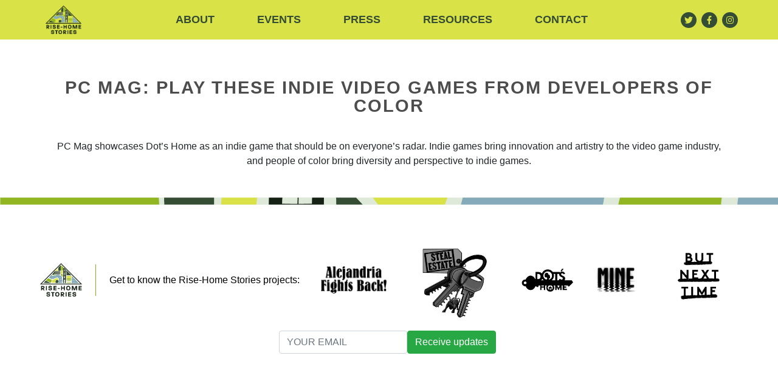

--- FILE ---
content_type: text/html; charset=UTF-8
request_url: https://mail.risehomestories.com/press-posts/pc-mag-play-these-indie-video-games-from-developers-of-color/
body_size: 7694
content:
<!doctype html>
<html  prefix="og: http://ogp.me/ns#">
  <head>
  <meta charset="utf-8">
  <meta http-equiv="x-ua-compatible" content="ie=edge">
  <meta name="viewport" content="width=device-width, initial-scale=1, shrink-to-fit=no">
  <link rel="preconnect" href="https://fonts.gstatic.com">
  <link href="https://fonts.googleapis.com/css2?family=Poppins:wght@100;200;300;400;500;600;700;800;900&display=swap" rel="stylesheet">
  <link rel="preconnect" href="https://fonts.gstatic.com">
  <link href="https://fonts.googleapis.com/css2?family=Work+Sans&display=swap" rel="stylesheet">

  <meta name='robots' content='index, follow, max-image-preview:large, max-snippet:-1, max-video-preview:-1' />
	<style>img:is([sizes="auto" i], [sizes^="auto," i]) { contain-intrinsic-size: 3000px 1500px }</style>
	
	<!-- This site is optimized with the Yoast SEO plugin v26.4 - https://yoast.com/wordpress/plugins/seo/ -->
	<title>PC Mag: Play These Indie Video Games From Developers of Color - Rise-Home Stories Project</title>
	<link rel="canonical" href="https://risehomestories.com/press-posts/pc-mag-play-these-indie-video-games-from-developers-of-color/" />
	<meta property="og:locale" content="en_US" />
	<meta property="og:type" content="article" />
	<meta property="og:title" content="PC Mag: Play These Indie Video Games From Developers of Color - Rise-Home Stories Project" />
	<meta property="og:description" content="PC Mag showcases Dot&#8217;s Home as an indie game that should be on everyone&#8217;s radar. Indie games bring innovation and artistry to the video game industry, and people of color bring diversity and perspective to indie games." />
	<meta property="og:url" content="https://risehomestories.com/press-posts/pc-mag-play-these-indie-video-games-from-developers-of-color/" />
	<meta property="og:site_name" content="Rise-Home Stories Project" />
	<meta property="og:image" content="https://risehomestories.com/uploads/2022/09/DH-PC-Mag.webp" />
	<meta property="og:image:width" content="1600" />
	<meta property="og:image:height" content="900" />
	<meta property="og:image:type" content="image/webp" />
	<meta name="twitter:card" content="summary_large_image" />
	<meta name="twitter:label1" content="Est. reading time" />
	<meta name="twitter:data1" content="1 minute" />
	<script type="application/ld+json" class="yoast-schema-graph">{"@context":"https://schema.org","@graph":[{"@type":"WebPage","@id":"https://risehomestories.com/press-posts/pc-mag-play-these-indie-video-games-from-developers-of-color/","url":"https://risehomestories.com/press-posts/pc-mag-play-these-indie-video-games-from-developers-of-color/","name":"PC Mag: Play These Indie Video Games From Developers of Color - Rise-Home Stories Project","isPartOf":{"@id":"https://risehomestories.com/#website"},"primaryImageOfPage":{"@id":"https://risehomestories.com/press-posts/pc-mag-play-these-indie-video-games-from-developers-of-color/#primaryimage"},"image":{"@id":"https://risehomestories.com/press-posts/pc-mag-play-these-indie-video-games-from-developers-of-color/#primaryimage"},"thumbnailUrl":"https://mail.risehomestories.com/uploads/2022/09/DH-PC-Mag.webp","datePublished":"2022-09-21T17:13:43+00:00","breadcrumb":{"@id":"https://risehomestories.com/press-posts/pc-mag-play-these-indie-video-games-from-developers-of-color/#breadcrumb"},"inLanguage":"en-US","potentialAction":[{"@type":"ReadAction","target":["https://risehomestories.com/press-posts/pc-mag-play-these-indie-video-games-from-developers-of-color/"]}]},{"@type":"ImageObject","inLanguage":"en-US","@id":"https://risehomestories.com/press-posts/pc-mag-play-these-indie-video-games-from-developers-of-color/#primaryimage","url":"https://mail.risehomestories.com/uploads/2022/09/DH-PC-Mag.webp","contentUrl":"https://mail.risehomestories.com/uploads/2022/09/DH-PC-Mag.webp","width":1600,"height":900},{"@type":"BreadcrumbList","@id":"https://risehomestories.com/press-posts/pc-mag-play-these-indie-video-games-from-developers-of-color/#breadcrumb","itemListElement":[{"@type":"ListItem","position":1,"name":"Home","item":"https://risehomestories.com/"},{"@type":"ListItem","position":2,"name":"Press","item":"https://risehomestories.com/press-posts/"},{"@type":"ListItem","position":3,"name":"PC Mag: Play These Indie Video Games From Developers of Color"}]},{"@type":"WebSite","@id":"https://risehomestories.com/#website","url":"https://risehomestories.com/","name":"Rise-Home Stories Project","description":"","potentialAction":[{"@type":"SearchAction","target":{"@type":"EntryPoint","urlTemplate":"https://risehomestories.com/?s={search_term_string}"},"query-input":{"@type":"PropertyValueSpecification","valueRequired":true,"valueName":"search_term_string"}}],"inLanguage":"en-US"}]}</script>
	<!-- / Yoast SEO plugin. -->


<link rel='dns-prefetch' href='//fonts.googleapis.com' />
<script type="text/javascript">
/* <![CDATA[ */
window._wpemojiSettings = {"baseUrl":"https:\/\/s.w.org\/images\/core\/emoji\/16.0.1\/72x72\/","ext":".png","svgUrl":"https:\/\/s.w.org\/images\/core\/emoji\/16.0.1\/svg\/","svgExt":".svg","source":{"concatemoji":"https:\/\/mail.risehomestories.com\/wordpress\/wp-includes\/js\/wp-emoji-release.min.js?ver=6.8.3"}};
/*! This file is auto-generated */
!function(s,n){var o,i,e;function c(e){try{var t={supportTests:e,timestamp:(new Date).valueOf()};sessionStorage.setItem(o,JSON.stringify(t))}catch(e){}}function p(e,t,n){e.clearRect(0,0,e.canvas.width,e.canvas.height),e.fillText(t,0,0);var t=new Uint32Array(e.getImageData(0,0,e.canvas.width,e.canvas.height).data),a=(e.clearRect(0,0,e.canvas.width,e.canvas.height),e.fillText(n,0,0),new Uint32Array(e.getImageData(0,0,e.canvas.width,e.canvas.height).data));return t.every(function(e,t){return e===a[t]})}function u(e,t){e.clearRect(0,0,e.canvas.width,e.canvas.height),e.fillText(t,0,0);for(var n=e.getImageData(16,16,1,1),a=0;a<n.data.length;a++)if(0!==n.data[a])return!1;return!0}function f(e,t,n,a){switch(t){case"flag":return n(e,"\ud83c\udff3\ufe0f\u200d\u26a7\ufe0f","\ud83c\udff3\ufe0f\u200b\u26a7\ufe0f")?!1:!n(e,"\ud83c\udde8\ud83c\uddf6","\ud83c\udde8\u200b\ud83c\uddf6")&&!n(e,"\ud83c\udff4\udb40\udc67\udb40\udc62\udb40\udc65\udb40\udc6e\udb40\udc67\udb40\udc7f","\ud83c\udff4\u200b\udb40\udc67\u200b\udb40\udc62\u200b\udb40\udc65\u200b\udb40\udc6e\u200b\udb40\udc67\u200b\udb40\udc7f");case"emoji":return!a(e,"\ud83e\udedf")}return!1}function g(e,t,n,a){var r="undefined"!=typeof WorkerGlobalScope&&self instanceof WorkerGlobalScope?new OffscreenCanvas(300,150):s.createElement("canvas"),o=r.getContext("2d",{willReadFrequently:!0}),i=(o.textBaseline="top",o.font="600 32px Arial",{});return e.forEach(function(e){i[e]=t(o,e,n,a)}),i}function t(e){var t=s.createElement("script");t.src=e,t.defer=!0,s.head.appendChild(t)}"undefined"!=typeof Promise&&(o="wpEmojiSettingsSupports",i=["flag","emoji"],n.supports={everything:!0,everythingExceptFlag:!0},e=new Promise(function(e){s.addEventListener("DOMContentLoaded",e,{once:!0})}),new Promise(function(t){var n=function(){try{var e=JSON.parse(sessionStorage.getItem(o));if("object"==typeof e&&"number"==typeof e.timestamp&&(new Date).valueOf()<e.timestamp+604800&&"object"==typeof e.supportTests)return e.supportTests}catch(e){}return null}();if(!n){if("undefined"!=typeof Worker&&"undefined"!=typeof OffscreenCanvas&&"undefined"!=typeof URL&&URL.createObjectURL&&"undefined"!=typeof Blob)try{var e="postMessage("+g.toString()+"("+[JSON.stringify(i),f.toString(),p.toString(),u.toString()].join(",")+"));",a=new Blob([e],{type:"text/javascript"}),r=new Worker(URL.createObjectURL(a),{name:"wpTestEmojiSupports"});return void(r.onmessage=function(e){c(n=e.data),r.terminate(),t(n)})}catch(e){}c(n=g(i,f,p,u))}t(n)}).then(function(e){for(var t in e)n.supports[t]=e[t],n.supports.everything=n.supports.everything&&n.supports[t],"flag"!==t&&(n.supports.everythingExceptFlag=n.supports.everythingExceptFlag&&n.supports[t]);n.supports.everythingExceptFlag=n.supports.everythingExceptFlag&&!n.supports.flag,n.DOMReady=!1,n.readyCallback=function(){n.DOMReady=!0}}).then(function(){return e}).then(function(){var e;n.supports.everything||(n.readyCallback(),(e=n.source||{}).concatemoji?t(e.concatemoji):e.wpemoji&&e.twemoji&&(t(e.twemoji),t(e.wpemoji)))}))}((window,document),window._wpemojiSettings);
/* ]]> */
</script>
<link rel='stylesheet' id='beeteam_opensans_google_fonts-css' href='//fonts.googleapis.com/css?family=Open+Sans%3A400%2C600&#038;subset=cyrillic%2Ccyrillic-ext%2Cgreek%2Cgreek-ext%2Clatin-ext%2Cvietnamese&#038;ver=2.0.8' type='text/css' media='all' />
<link rel='stylesheet' id='beeteam_front_fontawsome_css-css' href='https://mail.risehomestories.com/plugins/youtube-gallery-vc/assets/front-end/fontawesome/css/font-awesome.min.css?ver=2.0.8' type='text/css' media='all' />
<link rel='stylesheet' id='beeteam_front_swiper_css-css' href='https://mail.risehomestories.com/plugins/youtube-gallery-vc/assets/front-end/swiper/swiper.min.css?ver=2.0.8' type='text/css' media='all' />
<style id='wp-emoji-styles-inline-css' type='text/css'>

	img.wp-smiley, img.emoji {
		display: inline !important;
		border: none !important;
		box-shadow: none !important;
		height: 1em !important;
		width: 1em !important;
		margin: 0 0.07em !important;
		vertical-align: -0.1em !important;
		background: none !important;
		padding: 0 !important;
	}
</style>
<link rel='stylesheet' id='wp-block-library-css' href='https://mail.risehomestories.com/wordpress/wp-includes/css/dist/block-library/style.min.css?ver=6.8.3' type='text/css' media='all' />
<style id='classic-theme-styles-inline-css' type='text/css'>
/*! This file is auto-generated */
.wp-block-button__link{color:#fff;background-color:#32373c;border-radius:9999px;box-shadow:none;text-decoration:none;padding:calc(.667em + 2px) calc(1.333em + 2px);font-size:1.125em}.wp-block-file__button{background:#32373c;color:#fff;text-decoration:none}
</style>
<style id='powerpress-player-block-style-inline-css' type='text/css'>


</style>
<style id='global-styles-inline-css' type='text/css'>
:root{--wp--preset--aspect-ratio--square: 1;--wp--preset--aspect-ratio--4-3: 4/3;--wp--preset--aspect-ratio--3-4: 3/4;--wp--preset--aspect-ratio--3-2: 3/2;--wp--preset--aspect-ratio--2-3: 2/3;--wp--preset--aspect-ratio--16-9: 16/9;--wp--preset--aspect-ratio--9-16: 9/16;--wp--preset--color--black: #000000;--wp--preset--color--cyan-bluish-gray: #abb8c3;--wp--preset--color--white: #ffffff;--wp--preset--color--pale-pink: #f78da7;--wp--preset--color--vivid-red: #cf2e2e;--wp--preset--color--luminous-vivid-orange: #ff6900;--wp--preset--color--luminous-vivid-amber: #fcb900;--wp--preset--color--light-green-cyan: #7bdcb5;--wp--preset--color--vivid-green-cyan: #00d084;--wp--preset--color--pale-cyan-blue: #8ed1fc;--wp--preset--color--vivid-cyan-blue: #0693e3;--wp--preset--color--vivid-purple: #9b51e0;--wp--preset--gradient--vivid-cyan-blue-to-vivid-purple: linear-gradient(135deg,rgba(6,147,227,1) 0%,rgb(155,81,224) 100%);--wp--preset--gradient--light-green-cyan-to-vivid-green-cyan: linear-gradient(135deg,rgb(122,220,180) 0%,rgb(0,208,130) 100%);--wp--preset--gradient--luminous-vivid-amber-to-luminous-vivid-orange: linear-gradient(135deg,rgba(252,185,0,1) 0%,rgba(255,105,0,1) 100%);--wp--preset--gradient--luminous-vivid-orange-to-vivid-red: linear-gradient(135deg,rgba(255,105,0,1) 0%,rgb(207,46,46) 100%);--wp--preset--gradient--very-light-gray-to-cyan-bluish-gray: linear-gradient(135deg,rgb(238,238,238) 0%,rgb(169,184,195) 100%);--wp--preset--gradient--cool-to-warm-spectrum: linear-gradient(135deg,rgb(74,234,220) 0%,rgb(151,120,209) 20%,rgb(207,42,186) 40%,rgb(238,44,130) 60%,rgb(251,105,98) 80%,rgb(254,248,76) 100%);--wp--preset--gradient--blush-light-purple: linear-gradient(135deg,rgb(255,206,236) 0%,rgb(152,150,240) 100%);--wp--preset--gradient--blush-bordeaux: linear-gradient(135deg,rgb(254,205,165) 0%,rgb(254,45,45) 50%,rgb(107,0,62) 100%);--wp--preset--gradient--luminous-dusk: linear-gradient(135deg,rgb(255,203,112) 0%,rgb(199,81,192) 50%,rgb(65,88,208) 100%);--wp--preset--gradient--pale-ocean: linear-gradient(135deg,rgb(255,245,203) 0%,rgb(182,227,212) 50%,rgb(51,167,181) 100%);--wp--preset--gradient--electric-grass: linear-gradient(135deg,rgb(202,248,128) 0%,rgb(113,206,126) 100%);--wp--preset--gradient--midnight: linear-gradient(135deg,rgb(2,3,129) 0%,rgb(40,116,252) 100%);--wp--preset--font-size--small: 13px;--wp--preset--font-size--medium: 20px;--wp--preset--font-size--large: 36px;--wp--preset--font-size--x-large: 42px;--wp--preset--spacing--20: 0.44rem;--wp--preset--spacing--30: 0.67rem;--wp--preset--spacing--40: 1rem;--wp--preset--spacing--50: 1.5rem;--wp--preset--spacing--60: 2.25rem;--wp--preset--spacing--70: 3.38rem;--wp--preset--spacing--80: 5.06rem;--wp--preset--shadow--natural: 6px 6px 9px rgba(0, 0, 0, 0.2);--wp--preset--shadow--deep: 12px 12px 50px rgba(0, 0, 0, 0.4);--wp--preset--shadow--sharp: 6px 6px 0px rgba(0, 0, 0, 0.2);--wp--preset--shadow--outlined: 6px 6px 0px -3px rgba(255, 255, 255, 1), 6px 6px rgba(0, 0, 0, 1);--wp--preset--shadow--crisp: 6px 6px 0px rgba(0, 0, 0, 1);}:where(.is-layout-flex){gap: 0.5em;}:where(.is-layout-grid){gap: 0.5em;}body .is-layout-flex{display: flex;}.is-layout-flex{flex-wrap: wrap;align-items: center;}.is-layout-flex > :is(*, div){margin: 0;}body .is-layout-grid{display: grid;}.is-layout-grid > :is(*, div){margin: 0;}:where(.wp-block-columns.is-layout-flex){gap: 2em;}:where(.wp-block-columns.is-layout-grid){gap: 2em;}:where(.wp-block-post-template.is-layout-flex){gap: 1.25em;}:where(.wp-block-post-template.is-layout-grid){gap: 1.25em;}.has-black-color{color: var(--wp--preset--color--black) !important;}.has-cyan-bluish-gray-color{color: var(--wp--preset--color--cyan-bluish-gray) !important;}.has-white-color{color: var(--wp--preset--color--white) !important;}.has-pale-pink-color{color: var(--wp--preset--color--pale-pink) !important;}.has-vivid-red-color{color: var(--wp--preset--color--vivid-red) !important;}.has-luminous-vivid-orange-color{color: var(--wp--preset--color--luminous-vivid-orange) !important;}.has-luminous-vivid-amber-color{color: var(--wp--preset--color--luminous-vivid-amber) !important;}.has-light-green-cyan-color{color: var(--wp--preset--color--light-green-cyan) !important;}.has-vivid-green-cyan-color{color: var(--wp--preset--color--vivid-green-cyan) !important;}.has-pale-cyan-blue-color{color: var(--wp--preset--color--pale-cyan-blue) !important;}.has-vivid-cyan-blue-color{color: var(--wp--preset--color--vivid-cyan-blue) !important;}.has-vivid-purple-color{color: var(--wp--preset--color--vivid-purple) !important;}.has-black-background-color{background-color: var(--wp--preset--color--black) !important;}.has-cyan-bluish-gray-background-color{background-color: var(--wp--preset--color--cyan-bluish-gray) !important;}.has-white-background-color{background-color: var(--wp--preset--color--white) !important;}.has-pale-pink-background-color{background-color: var(--wp--preset--color--pale-pink) !important;}.has-vivid-red-background-color{background-color: var(--wp--preset--color--vivid-red) !important;}.has-luminous-vivid-orange-background-color{background-color: var(--wp--preset--color--luminous-vivid-orange) !important;}.has-luminous-vivid-amber-background-color{background-color: var(--wp--preset--color--luminous-vivid-amber) !important;}.has-light-green-cyan-background-color{background-color: var(--wp--preset--color--light-green-cyan) !important;}.has-vivid-green-cyan-background-color{background-color: var(--wp--preset--color--vivid-green-cyan) !important;}.has-pale-cyan-blue-background-color{background-color: var(--wp--preset--color--pale-cyan-blue) !important;}.has-vivid-cyan-blue-background-color{background-color: var(--wp--preset--color--vivid-cyan-blue) !important;}.has-vivid-purple-background-color{background-color: var(--wp--preset--color--vivid-purple) !important;}.has-black-border-color{border-color: var(--wp--preset--color--black) !important;}.has-cyan-bluish-gray-border-color{border-color: var(--wp--preset--color--cyan-bluish-gray) !important;}.has-white-border-color{border-color: var(--wp--preset--color--white) !important;}.has-pale-pink-border-color{border-color: var(--wp--preset--color--pale-pink) !important;}.has-vivid-red-border-color{border-color: var(--wp--preset--color--vivid-red) !important;}.has-luminous-vivid-orange-border-color{border-color: var(--wp--preset--color--luminous-vivid-orange) !important;}.has-luminous-vivid-amber-border-color{border-color: var(--wp--preset--color--luminous-vivid-amber) !important;}.has-light-green-cyan-border-color{border-color: var(--wp--preset--color--light-green-cyan) !important;}.has-vivid-green-cyan-border-color{border-color: var(--wp--preset--color--vivid-green-cyan) !important;}.has-pale-cyan-blue-border-color{border-color: var(--wp--preset--color--pale-cyan-blue) !important;}.has-vivid-cyan-blue-border-color{border-color: var(--wp--preset--color--vivid-cyan-blue) !important;}.has-vivid-purple-border-color{border-color: var(--wp--preset--color--vivid-purple) !important;}.has-vivid-cyan-blue-to-vivid-purple-gradient-background{background: var(--wp--preset--gradient--vivid-cyan-blue-to-vivid-purple) !important;}.has-light-green-cyan-to-vivid-green-cyan-gradient-background{background: var(--wp--preset--gradient--light-green-cyan-to-vivid-green-cyan) !important;}.has-luminous-vivid-amber-to-luminous-vivid-orange-gradient-background{background: var(--wp--preset--gradient--luminous-vivid-amber-to-luminous-vivid-orange) !important;}.has-luminous-vivid-orange-to-vivid-red-gradient-background{background: var(--wp--preset--gradient--luminous-vivid-orange-to-vivid-red) !important;}.has-very-light-gray-to-cyan-bluish-gray-gradient-background{background: var(--wp--preset--gradient--very-light-gray-to-cyan-bluish-gray) !important;}.has-cool-to-warm-spectrum-gradient-background{background: var(--wp--preset--gradient--cool-to-warm-spectrum) !important;}.has-blush-light-purple-gradient-background{background: var(--wp--preset--gradient--blush-light-purple) !important;}.has-blush-bordeaux-gradient-background{background: var(--wp--preset--gradient--blush-bordeaux) !important;}.has-luminous-dusk-gradient-background{background: var(--wp--preset--gradient--luminous-dusk) !important;}.has-pale-ocean-gradient-background{background: var(--wp--preset--gradient--pale-ocean) !important;}.has-electric-grass-gradient-background{background: var(--wp--preset--gradient--electric-grass) !important;}.has-midnight-gradient-background{background: var(--wp--preset--gradient--midnight) !important;}.has-small-font-size{font-size: var(--wp--preset--font-size--small) !important;}.has-medium-font-size{font-size: var(--wp--preset--font-size--medium) !important;}.has-large-font-size{font-size: var(--wp--preset--font-size--large) !important;}.has-x-large-font-size{font-size: var(--wp--preset--font-size--x-large) !important;}
:where(.wp-block-post-template.is-layout-flex){gap: 1.25em;}:where(.wp-block-post-template.is-layout-grid){gap: 1.25em;}
:where(.wp-block-columns.is-layout-flex){gap: 2em;}:where(.wp-block-columns.is-layout-grid){gap: 2em;}
:root :where(.wp-block-pullquote){font-size: 1.5em;line-height: 1.6;}
</style>
<link rel='stylesheet' id='wcs-timetable-css' href='https://mail.risehomestories.com/plugins/weekly-class/assets/front/css/timetable.css?ver=2.5.17' type='text/css' media='all' />
<style id='wcs-timetable-inline-css' type='text/css'>
.wcs-single__action .wcs-btn--action{color:rgba( 255,255,255,1);background-color:#BD322C}
</style>
<link rel='stylesheet' id='sage/main.css-css' href='https://mail.risehomestories.com/themes/rise-theme/dist/styles/main.css?v=2&#038;ver=3.0.34' type='text/css' media='all' />
<link rel='stylesheet' id='wowjs/animate.css-css' href='https://mail.risehomestories.com/themes/rise-theme/dist/scripts/wowjs/animate.css?v=2&#038;ver=3.0.34' type='text/css' media='all' />
<link rel='stylesheet' id='yt_bete_front_css-css' href='https://mail.risehomestories.com/plugins/youtube-gallery-vc/assets/front-end/youtube-gallery.css?ver=2.0.8' type='text/css' media='all' />
<script type="text/javascript" src="https://mail.risehomestories.com/wordpress/wp-includes/js/jquery/jquery.min.js?ver=3.7.1" id="jquery-core-js"></script>
<script type="text/javascript" src="https://mail.risehomestories.com/wordpress/wp-includes/js/jquery/jquery-migrate.min.js?ver=3.4.1" id="jquery-migrate-js"></script>
<link rel="https://api.w.org/" href="https://mail.risehomestories.com/wp-json/" /><link rel="EditURI" type="application/rsd+xml" title="RSD" href="https://mail.risehomestories.com/wordpress/xmlrpc.php?rsd" />
<meta name="generator" content="WordPress 6.8.3" />
<link rel='shortlink' href='https://mail.risehomestories.com/?p=1667' />
<link rel="alternate" title="oEmbed (JSON)" type="application/json+oembed" href="https://mail.risehomestories.com/wp-json/oembed/1.0/embed?url=https%3A%2F%2Fmail.risehomestories.com%2Fpress-posts%2Fpc-mag-play-these-indie-video-games-from-developers-of-color%2F" />
<link rel="alternate" title="oEmbed (XML)" type="text/xml+oembed" href="https://mail.risehomestories.com/wp-json/oembed/1.0/embed?url=https%3A%2F%2Fmail.risehomestories.com%2Fpress-posts%2Fpc-mag-play-these-indie-video-games-from-developers-of-color%2F&#038;format=xml" />
            <script type="text/javascript"><!--
                                function powerpress_pinw(pinw_url){window.open(pinw_url, 'PowerPressPlayer','toolbar=0,status=0,resizable=1,width=460,height=320');	return false;}
                //-->

                // tabnab protection
                window.addEventListener('load', function () {
                    // make all links have rel="noopener noreferrer"
                    document.querySelectorAll('a[target="_blank"]').forEach(link => {
                        link.setAttribute('rel', 'noopener noreferrer');
                    });
                });
            </script>
            <style type="text/css" media="all" id="wcs_styles"></style>
<!-- Open Graph Meta Data by WP-Open-Graph plugin-->
<meta property="og:site_name" content="Rise-Home Stories Project" />
<meta property="og:locale" content="en_us" />
<meta property="og:type" content="article" />
<meta property="og:image:width" content="1600" />
<meta property="og:image:height" content="900" />
<meta property="og:image" content="https://mail.risehomestories.com/uploads/2022/09/DH-PC-Mag.webp" />
<meta property="og:title" content="PC Mag: Play These Indie Video Games From Developers of Color" />
<meta property="og:url" content="https://mail.risehomestories.com/press-posts/pc-mag-play-these-indie-video-games-from-developers-of-color/" />
<meta property="og:description" content="PC Mag showcases Dot&#8217;s Home as an indie game that should be on everyone&#8217;s radar. Indie games bring innovation and artistry to the video game industry, and people of color bring diversity and perspective to indie games." />
<!-- /Open Graph Meta Data -->
<style type="text/css">.recentcomments a{display:inline !important;padding:0 !important;margin:0 !important;}</style><meta name="generator" content="Powered by WPBakery Page Builder - drag and drop page builder for WordPress."/>
<link rel="icon" href="https://mail.risehomestories.com/uploads/2021/01/cropped-icon-32x32.png" sizes="32x32" />
<link rel="icon" href="https://mail.risehomestories.com/uploads/2021/01/cropped-icon-192x192.png" sizes="192x192" />
<link rel="apple-touch-icon" href="https://mail.risehomestories.com/uploads/2021/01/cropped-icon-180x180.png" />
<meta name="msapplication-TileImage" content="https://mail.risehomestories.com/uploads/2021/01/cropped-icon-270x270.png" />
<noscript><style> .wpb_animate_when_almost_visible { opacity: 1; }</style></noscript></head>
  <body class="wp-singular press-template-default single single-press postid-1667 wp-theme-rise-themeresources pc-mag-play-these-indie-video-games-from-developers-of-color rise-home app-data index-data singular-data single-data single-press-data single-press-pc-mag-play-these-indie-video-games-from-developers-of-color-data wpb-js-composer js-comp-ver-6.6.0 vc_responsive">
        <header class="header">
  <div class="max-width position-relative d-flex justify-content-between px-0">
    <div class="d-flex align-items-center wrap-menu flex-grow-1">
      <a href="/" class="wrap-logo ml-3">
        <img class="logo-img" src="https://mail.risehomestories.com/themes/rise-theme/dist/images/logo.png?v=2" alt="">
      </a>
      <div class="mobile-menu-toggle">
        <span></span>
        <span></span>
        <span></span>
        <span></span>
      </div>
      <nav class="nav-primary flex-grow-1">
                  <div class="menu-menu-1-container"><ul id="menu-menu-1" class="nav"><li id="menu-item-53" class="menu-item menu-item-type-post_type menu-item-object-page menu-item-53"><a href="https://mail.risehomestories.com/about/">About</a></li>
<li id="menu-item-20" class="menu-item menu-item-type-post_type menu-item-object-page menu-item-20"><a href="https://mail.risehomestories.com/events/">Events</a></li>
<li id="menu-item-1228" class="menu-item menu-item-type-custom menu-item-object-custom menu-item-1228"><a href="https://risehomestories.com/press/">Press</a></li>
<li id="menu-item-1599" class="menu-item menu-item-type-custom menu-item-object-custom menu-item-1599"><a href="https://risehomestories.com/resources/">RESOURCES</a></li>
<li id="menu-item-328" class="menu-item menu-item-type-post_type menu-item-object-page menu-item-328"><a href="https://mail.risehomestories.com/contact/">Contact</a></li>
</ul></div>
              </nav>
    </div>
        <div class="soc-icons d-flex align-items-center mr-3">
      <a href="https://twitter.com/risehomestories" target="_blank" class="wrap-icon">
        <i class="fab fa-twitter"></i>
      </a>
      <a href="https://www.facebook.com/risehomestories" target="_blank" class="wrap-icon">
        <i class="fab fa-facebook-f"></i>
      </a>
      <a href="https://www.instagram.com/risehomestories/" target="_blank" class="wrap-icon">
        <i class="fab fa-instagram"></i>
      </a>
    </div>
  </div>
</header>
    <div class="wrap container-fluid" role="document">
      <div class="content">
        <main class="main">
                  <section class="text-center container mb-5">
        <h1 class="subpage-title py-md-3 mb-4 mt-5">PC Mag: Play These Indie Video Games From Developers of Color</h1>
        <p>PC Mag showcases Dot&#8217;s Home as an indie game that should be on everyone&#8217;s radar. Indie games bring innovation and artistry to the video game industry, and people of color bring diversity and perspective to indie games.</p>

    </section>
        </main>
              </div>
    </div>
        <footer class="footer">
  <div class=" d-flex justify-content-between align-items-center max-width px-3">
    <div class="wrap-logo">
      <img class="logo-risehome" src="https://mail.risehomestories.com/themes/rise-theme/dist/images/logo.png?v=2" alt="">
    </div>
    <p class="project-info">
      Get to know
      the Rise-Home Stories projects:
    </p>
    <div class="d-flex wrap-logos align-items-center">
      <a class="wrap-logo" href="/alejandria">
        <img class="logo-img logo-alejandria" src="https://mail.risehomestories.com/uploads/2021/05/logo-alejandria.png" alt="">
      </a>
      <a class="wrap-logo" target="_blank" href="https://steal-estate.com/">
        <img class="logo-img logo-estate" src="https://mail.risehomestories.com/uploads/2021/08/Untitled_Artwork-8.png" alt="">
      </a>
      <a class="wrap-logo" href="/dots-home">
        <img class="logo-img logo-dots" src="https://mail.risehomestories.com/uploads/2021/05/logo-dots.png" alt="">
      </a>
      <a class="wrap-logo" href="/mine">
        <img class="logo-img logo-mine" src="https://mail.risehomestories.com/uploads/2021/06/MineLogo_Color.png" alt="">
      </a>
      <a class="wrap-logo" href="/but-next-time">
        <img class="logo-img logo-time" src="https://mail.risehomestories.com/uploads/2021/08/Untitled_Artwork-3.png" alt="">
      </a>
    </div>
  </div>
  <div class="d-flex justify-content-center max-width px-3">
    <form class="row"
      action="https://risehomestories.us7.list-manage.com/subscribe/post?u=21b6939435a18165e0435b8f8&amp;id=8ea1daa3da"
      target="_blank" id="mc-embedded-subscribe-form" name="mc-embedded-subscribe-form" method="post"
      novalidate="novalidate">
      <div class="col-lg-7 my-1">
        <div class="row">
          <input type="email" placeholder="YOUR EMAIL" name="EMAIL" class="email form-control valid" aria-invalid="false"
            aria-describedby="emailHelp">
          <div style="position: absolute; left: -5000px;" aria-hidden="true">
            <input type="text" name="b_21b6939435a18165e0435b8f8_8ea1daa3da" tabindex="-1" value="">
          </div>
        </div>
      </div>
      <div class="col-lg-5 my-1">
        <div class="row">
          <button type="submit" class="btn btn-success" id="mc-embedded-subscribe">Receive updates</button>
        </div>
      </div>
    </form>
  </div>
</footer>

<div class="modal fade" id="video-modal" tabindex="-1" role="dialog" aria-labelledby="layoutVideoModalLabel" aria-hidden="true">
  <div class="modal-dialog modal-lg modal-dialog-centered">
    <div class="modal-content">
      <div class="modal-header">
        <button type="button" class="close" data-dismiss="modal" aria-label="Close">
          <span aria-hidden="true">&times;</span>
        </button>
      </div>
      <div class="video-wrapper">
        <iframe src="" frameborder="0" allow="accelerometer; autoplay; clipboard-write; encrypted-media; gyroscope; picture-in-picture" allowfullscreen></iframe>
      </div>
    </div>
  </div>
</div>


    <script type="speculationrules">
{"prefetch":[{"source":"document","where":{"and":[{"href_matches":"\/*"},{"not":{"href_matches":["\/wordpress\/wp-*.php","\/wordpress\/wp-admin\/*","\/uploads\/*","\/*","\/plugins\/*","\/themes\/rise-theme\/resources\/*","\/*\\?(.+)"]}},{"not":{"selector_matches":"a[rel~=\"nofollow\"]"}},{"not":{"selector_matches":".no-prefetch, .no-prefetch a"}}]},"eagerness":"conservative"}]}
</script>
<script type="text/javascript" src="https://mail.risehomestories.com/themes/rise-theme/dist/scripts/fa.js?v=2&amp;ver=3.0.34" id="fa.js-js"></script>
<script type="text/javascript" src="https://mail.risehomestories.com/themes/rise-theme/dist/scripts/bootstrap.js?v=2&amp;ver=3.0.34" id="bootstrap.js-js"></script>
<script type="text/javascript" src="https://mail.risehomestories.com/themes/rise-theme/dist/scripts/main.js?v=2&amp;ver=3.0.34" id="sage/main.js-js"></script>
     <!-- Global site tag (gtag.js) - Google Analytics -->
<script async src="https://www.googletagmanager.com/gtag/js?id=G-FEQ0DDXC8H"></script>
<script>
  window.dataLayer = window.dataLayer || [];
  function gtag(){dataLayer.push(arguments);}
  gtag('js', new Date());

  gtag('config', 'G-FEQ0DDXC8H');
</script>
   </body>
</html>


--- FILE ---
content_type: text/css
request_url: https://mail.risehomestories.com/themes/rise-theme/dist/styles/main.css?v=2&ver=3.0.34
body_size: 64117
content:
@charset "UTF-8";.grayscale{-webkit-filter:grayscale(100%);-moz-filter:grayscale(100%);filter:grayscale(100%);-webkit-transition:all .2s;-o-transition:all .2s;transition:all .2s}.grayscale:hover{-webkit-filter:grayscale(0);-moz-filter:grayscale(0);filter:grayscale(0)}@font-face{font-family:HelveticaNeueCyr-Bold;src:url(../fonts/HelveticaNeueCyr-Bold.woff?52a4dc5f6417772f95e59bf1e4dd6421) format("woff"),url(../fonts/HelveticaNeueCyr-Bold.woff2?bedd54aa1181e7ba85bf18a3b079e332) format("woff2"),url(../fonts/HelveticaNeueCyr-Bold.ttf?97305aee17ff2919d601cfccf1d6b344) format("truetype"),url(../fonts/HelveticaNeueCyr-Bold.svg?44afa7b5a1feb1871c5dcea790d3305b) format("svg"),url(../fonts/HelveticaNeueCyr-Bold.eot?83527cf0de2e28b5579bf92f25faec97) format("eot")}@font-face{font-family:HelveticaNeueCyr-Roman;src:url(../fonts/HelveticaNeueCyr-Roman.woff?fe75624ac958d4559192772833ec3f88) format("woff"),url(../fonts/HelveticaNeueCyr-Roman.woff2?0199a6ecdcedc5d41582a17bcc76646a) format("woff2"),url(../fonts/HelveticaNeueCyr-Roman.ttf?be24bba1552aa2009696f9bae35a0a80) format("truetype"),url(../fonts/HelveticaNeueCyr-Roman.svg?c0991a475cb6fb07c2a857214892502c) format("svg"),url(../fonts/HelveticaNeueCyr-Roman.eot?9d7c3316bda88462d707af0cdb9f976d) format("eot")}@font-face{font-family:Oswald-Medium;src:url(../fonts/Oswald-Medium.woff?71069fd8ec435a78af2f8aeaa235daf3) format("woff"),url(../fonts/Oswald-Medium.woff2?58d7559056e6630bca7f27a2e0cd4452) format("woff2"),url(../fonts/Oswald-Medium.ttf?3586ec851b78bbb713bec75531d54f93) format("truetype"),url(../fonts/Oswald-Medium.svg?c952acd875105f08447c4c78b6bb5f66) format("svg"),url(../fonts/Oswald-Medium.eot?c3b06b60a3edd623f5311cf9945d5548) format("eot")}@font-face{font-family:Oswald-Bold;src:url(../fonts/Oswald-Bold.woff?22a397ceaa6b3f123d77c760c4dcd048) format("woff"),url(../fonts/Oswald-Bold.woff2?036429301e5d57447414f360993b03d9) format("woff2"),url(../fonts/Oswald-Bold.ttf?7cbe6aaa312a7b0ce3d1afc570c8f2f0) format("truetype"),url(../fonts/Oswald-Bold.svg?36c57ce3700628903b5e89cb9a62a86b) format("svg"),url(../fonts/Oswald-Bold.eot?91bd865f391dc35a981eb3bc9d3e4cf5) format("eot")}@font-face{font-family:DIN2014-Bold;src:url(../fonts/DIN2014-Bold.woff?251401fce7c328ab847e05725e5c826c) format("woff"),url(../fonts/DIN2014-Bold.woff2?4e0feee2ed9ec01b7280685751a805ae) format("woff2"),url(../fonts/DIN2014-Bold.ttf?ebce86ce9b2fe07a6b4193e50dc4dcc9) format("truetype"),url(../fonts/DIN2014-Bold.svg?eadd3434a4def748d5469f897ddd013d) format("svg"),url(../fonts/DIN2014-Bold.eot?6a85712ba50e0194a141f5bd9c1d6356) format("eot")}@font-face{font-family:DIN2014-DemiBold;src:url(../fonts/DIN2014-DemiBold.woff?1142954c1ef8e90a07f34ce4ed5921e4) format("woff"),url(../fonts/DIN2014-DemiBold.woff2?4904ba84220af6f75db07b85024bd18c) format("woff2"),url(../fonts/DIN2014-DemiBold.ttf?cb4fe8711857d6bf4cf81899702a2d28) format("truetype"),url(../fonts/DIN2014-DemiBold.svg?00282f566961f435c753adad6498290a) format("svg"),url(../fonts/DIN2014-DemiBold.eot?c9a33eb92ae09f0eba65f719326eac66) format("eot")}@font-face{font-family:Quasimoda-Regular;src:url(../fonts/Quasimoda-Regular.woff?d99ca88a301e237640aece14892a6362) format("woff"),url(../fonts/Quasimoda-Regular.woff2?9b24ee5f167835f9a23812b86484340a) format("woff2"),url(../fonts/Quasimoda-Regular.ttf?f2cc8e619ef96d8bb3e6e93956f87ae3) format("truetype"),url(../fonts/Quasimoda-Regular.svg?71351e47b9ecd1f64d2ea6f326dc1c7c) format("svg"),url(../fonts/Quasimoda-Regular.eot?025942019f733017dc3b0b2d0c35cb1c) format("eot")}@font-face{font-family:Quasimoda-Light;src:url(../fonts/Quasimoda-Light.woff?fca63b53d94669306c8bcb1b556fdd4d) format("woff"),url(../fonts/Quasimoda-Light.woff2?56f82e789ce6f1cc2e657916f6de25fd) format("woff2"),url(../fonts/Quasimoda-Light.ttf?9812881ea3846197fe03ed9d26e1b004) format("truetype"),url(../fonts/Quasimoda-Light.svg?c450b6f5ac3de1e85ba29285e348fa9c) format("svg"),url(../fonts/Quasimoda-Light.eot?4196a69eb1bb0db799cb0801dfd8eb8b) format("eot")}@font-face{font-family:Calder-DarkGrit;src:url(../fonts/Calder-DarkGrit.woff?1907043c72ad7ade7aca5e67deed4f85) format("woff"),url(../fonts/Calder-DarkGrit.woff2?e9a1e777166f04d79f7421d6f650fbe2) format("woff2"),url(../fonts/Calder-DarkGrit.ttf?d46dd17bc7c95fe1979f489e24b990d7) format("truetype"),url(../fonts/Calder-DarkGrit.svg?9794451a0f9e05d2c551792d861abf22) format("svg"),url(../fonts/Calder-DarkGrit.eot?690dc16f1b12c5ea0ecacd6a52528b2f) format("eot")}@font-face{font-family:american-typewriter;src:url(../fonts/american-typewriter.woff?d970b4c83de62f114878710f4f8eeca9) format("woff"),url(../fonts/american-typewriter.woff2?6eb59d17b29ef33f3209818f30e968d5) format("woff2"),url(../fonts/american-typewriter.ttf?4dd4db9605c705481bad0f8efc8c803d) format("truetype"),url(../fonts/american-typewriter.svg?e2848b681c12fd9f07e70a02d5fcbc85) format("svg"),url(../fonts/american-typewriter.eot?3cd5c4a1a6bd6401bc6ec97d3dc5126f) format("eot")}@font-face{font-family:AmericanTypewriter-Bold;src:url(../fonts/AmericanTypewriter-Bold.woff?de875d2579ac5cfe0014eca2d36c7103) format("woff"),url(../fonts/AmericanTypewriter-Bold.woff2?37e699cb25d334c982913a42e868d7da) format("woff2"),url(../fonts/AmericanTypewriter-Bold.ttf?0614b5cd1a0bb751dd950b37398a8856) format("truetype"),url(../fonts/AmericanTypewriter-Bold.svg?80e0ea2f1b855968d54f1a3d09b9b5c2) format("svg"),url(../fonts/AmericanTypewriter-Bold.eot?4ccdfa384b63f192b7c231faf2670f9f) format("eot")}@font-face{font-family:Bradley;src:url(../fonts/Bradley.woff?44870e8d94881c7602e9368e95472be0) format("woff"),url(../fonts/Bradley.woff2?86a47fb31e67622df55e1ecd4f5c5175) format("woff2"),url(../fonts/Bradley.ttf?c2aade93912989c88d52b1d8b953c490) format("truetype"),url(../fonts/Bradley.svg?c3e1e57980fcc162db352e2bc763332f) format("svg"),url(../fonts/Bradley.eot?f3e8ac9cbcc0fdadd71aa19026a1e85e) format("eot")}@font-face{font-family:Bradley-Bold;src:url(../fonts/Bradley-Bold.woff?8aa532663c8581affbc927cc1fa2acbd) format("woff"),url(../fonts/Bradley-Bold.woff2?d67e9171a80019580bc3a3e5f621c9e1) format("woff2"),url(../fonts/Bradley-Bold.ttf?cada1721f950de4f3f1bd7735bc05a1f) format("truetype"),url(../fonts/Bradley-Bold.svg?222be2e57260e8592de14b9477dffa83) format("svg"),url(../fonts/Bradley-Bold.eot?487a942bfd253766f9cb629a8bbfd408) format("eot")}

/*! normalize.css v8.0.1 | MIT License | github.com/necolas/normalize.css */main{display:block}h1{font-size:2em;margin:.67em 0}pre{font-family:monospace,monospace;font-size:1em}abbr[title]{border-bottom:none;text-decoration:underline;-webkit-text-decoration:underline dotted;text-decoration:underline dotted}code,kbd,samp{font-family:monospace,monospace;font-size:1em}button,input,optgroup,select,textarea{font-size:100%;line-height:1.15}[type=button]:-moz-focusring,[type=reset]:-moz-focusring,[type=submit]:-moz-focusring,button:-moz-focusring{outline:1px dotted ButtonText}fieldset{padding:.35em .75em .625em}legend{-webkit-box-sizing:border-box;box-sizing:border-box;display:table}[type=checkbox],[type=radio]{-webkit-box-sizing:border-box;box-sizing:border-box;padding:0}[type=search]{-webkit-appearance:textfield}details{display:block}[hidden]{display:none}

/*!
 *  Font Awesome 4.7.0 by @davegandy - http://fontawesome.io - @fontawesome
 *  License - http://fontawesome.io/license (Font: SIL OFL 1.1, CSS: MIT License)
 */@font-face{font-family:FontAwesome;font-style:normal;font-weight:400;src:url(../fonts/vendor/font-awesome/fontawesome-webfont.eot?8b43027f47b20503057dfbbaa9401fef);src:url(../fonts/vendor/font-awesome/fontawesome-webfont.eot?8b43027f47b20503057dfbbaa9401fef) format("embedded-opentype"),url(../fonts/vendor/font-awesome/fontawesome-webfont.woff2?20fd1704ea223900efa9fd4e869efb08) format("woff2"),url(../fonts/vendor/font-awesome/fontawesome-webfont.woff?f691f37e57f04c152e2315ab7dbad881) format("woff"),url(../fonts/vendor/font-awesome/fontawesome-webfont.ttf?1e59d2330b4c6deb84b340635ed36249) format("truetype"),url(../fonts/vendor/font-awesome/fontawesome-webfont.svg?c1e38fd9e0e74ba58f7a2b77ef29fdd3) format("svg")}.fa{text-rendering:auto;-webkit-font-smoothing:antialiased;-moz-osx-font-smoothing:grayscale;display:inline-block;font:normal normal normal 14px/1 FontAwesome;font-size:inherit}.fa-lg{vertical-align:-15%}.fa-fw{width:1.2857142857em}.fa-ul{margin-left:2.1428571429em}.fa-li{top:.1428571429em}.fa-li.fa-lg{left:-1.8571428571em}.fa.fa-pull-left{margin-right:.3em}.fa.fa-pull-right{margin-left:.3em}.pull-right{float:right}.pull-left{float:left}.fa.pull-left{margin-right:.3em}.fa.pull-right{margin-left:.3em}@-webkit-keyframes fa-spin{0%{-webkit-transform:rotate(0deg);transform:rotate(0deg)}to{-webkit-transform:rotate(359deg);transform:rotate(359deg)}}:root .fa-flip-horizontal,:root .fa-flip-vertical,:root .fa-rotate-180,:root .fa-rotate-270,:root .fa-rotate-90{-webkit-filter:none;filter:none}.fa-stack{width:2em}.fa-glass:before{content:"\f000"}.fa-envelope-o:before{content:"\f003"}.fa-star-o:before{content:"\f006"}.fa-close:before,.fa-remove:before,.fa-times:before{content:"\f00d"}.fa-cog:before,.fa-gear:before{content:"\f013"}.fa-trash-o:before{content:"\f014"}.fa-file-o:before{content:"\f016"}.fa-clock-o:before{content:"\f017"}.fa-arrow-circle-o-down:before{content:"\f01a"}.fa-arrow-circle-o-up:before{content:"\f01b"}.fa-play-circle-o:before{content:"\f01d"}.fa-repeat:before,.fa-rotate-right:before{content:"\f01e"}.fa-refresh:before{content:"\f021"}.fa-dedent:before,.fa-outdent:before{content:"\f03b"}.fa-video-camera:before{content:"\f03d"}.fa-image:before,.fa-photo:before,.fa-picture-o:before{content:"\f03e"}.fa-pencil:before{content:"\f040"}.fa-edit:before,.fa-pencil-square-o:before{content:"\f044"}.fa-share-square-o:before{content:"\f045"}.fa-check-square-o:before{content:"\f046"}.fa-arrows:before{content:"\f047"}.fa-times-circle-o:before{content:"\f05c"}.fa-check-circle-o:before{content:"\f05d"}.fa-mail-forward:before,.fa-share:before{content:"\f064"}.fa-exclamation-triangle:before,.fa-warning:before{content:"\f071"}.fa-calendar:before{content:"\f073"}.fa-arrows-v:before{content:"\f07d"}.fa-arrows-h:before{content:"\f07e"}.fa-bar-chart-o:before,.fa-bar-chart:before{content:"\f080"}.fa-cogs:before,.fa-gears:before{content:"\f085"}.fa-thumbs-o-up:before{content:"\f087"}.fa-thumbs-o-down:before{content:"\f088"}.fa-heart-o:before{content:"\f08a"}.fa-sign-out:before{content:"\f08b"}.fa-linkedin-square:before{content:"\f08c"}.fa-thumb-tack:before{content:"\f08d"}.fa-external-link:before{content:"\f08e"}.fa-sign-in:before{content:"\f090"}.fa-lemon-o:before{content:"\f094"}.fa-square-o:before{content:"\f096"}.fa-bookmark-o:before{content:"\f097"}.fa-facebook-f:before,.fa-facebook:before{content:"\f09a"}.fa-feed:before,.fa-rss:before{content:"\f09e"}.fa-hdd-o:before{content:"\f0a0"}.fa-hand-o-right:before{content:"\f0a4"}.fa-hand-o-left:before{content:"\f0a5"}.fa-hand-o-up:before{content:"\f0a6"}.fa-hand-o-down:before{content:"\f0a7"}.fa-group:before,.fa-users:before{content:"\f0c0"}.fa-chain:before,.fa-link:before{content:"\f0c1"}.fa-cut:before,.fa-scissors:before{content:"\f0c4"}.fa-copy:before,.fa-files-o:before{content:"\f0c5"}.fa-floppy-o:before,.fa-save:before{content:"\f0c7"}.fa-bars:before,.fa-navicon:before,.fa-reorder:before{content:"\f0c9"}.fa-google-plus:before{content:"\f0d5"}.fa-money:before{content:"\f0d6"}.fa-sort:before,.fa-unsorted:before{content:"\f0dc"}.fa-sort-desc:before,.fa-sort-down:before{content:"\f0dd"}.fa-sort-asc:before,.fa-sort-up:before{content:"\f0de"}.fa-linkedin:before{content:"\f0e1"}.fa-rotate-left:before,.fa-undo:before{content:"\f0e2"}.fa-gavel:before,.fa-legal:before{content:"\f0e3"}.fa-dashboard:before,.fa-tachometer:before{content:"\f0e4"}.fa-comment-o:before{content:"\f0e5"}.fa-comments-o:before{content:"\f0e6"}.fa-bolt:before,.fa-flash:before{content:"\f0e7"}.fa-clipboard:before,.fa-paste:before{content:"\f0ea"}.fa-lightbulb-o:before{content:"\f0eb"}.fa-exchange:before{content:"\f0ec"}.fa-cloud-download:before{content:"\f0ed"}.fa-cloud-upload:before{content:"\f0ee"}.fa-bell-o:before{content:"\f0a2"}.fa-cutlery:before{content:"\f0f5"}.fa-file-text-o:before{content:"\f0f6"}.fa-building-o:before{content:"\f0f7"}.fa-hospital-o:before{content:"\f0f8"}.fa-mobile-phone:before,.fa-mobile:before{content:"\f10b"}.fa-circle-o:before{content:"\f10c"}.fa-mail-reply:before,.fa-reply:before{content:"\f112"}.fa-folder-o:before{content:"\f114"}.fa-folder-open-o:before{content:"\f115"}.fa-smile-o:before{content:"\f118"}.fa-frown-o:before{content:"\f119"}.fa-meh-o:before{content:"\f11a"}.fa-keyboard-o:before{content:"\f11c"}.fa-flag-o:before{content:"\f11d"}.fa-mail-reply-all:before,.fa-reply-all:before{content:"\f122"}.fa-star-half-empty:before,.fa-star-half-full:before,.fa-star-half-o:before{content:"\f123"}.fa-code-fork:before{content:"\f126"}.fa-chain-broken:before,.fa-unlink:before{content:"\f127"}.fa-shield:before{content:"\f132"}.fa-calendar-o:before{content:"\f133"}.fa-ticket:before{content:"\f145"}.fa-minus-square-o:before{content:"\f147"}.fa-level-up:before{content:"\f148"}.fa-level-down:before{content:"\f149"}.fa-pencil-square:before{content:"\f14b"}.fa-external-link-square:before{content:"\f14c"}.fa-caret-square-o-down:before,.fa-toggle-down:before{content:"\f150"}.fa-caret-square-o-up:before,.fa-toggle-up:before{content:"\f151"}.fa-caret-square-o-right:before,.fa-toggle-right:before{content:"\f152"}.fa-eur:before,.fa-euro:before{content:"\f153"}.fa-gbp:before{content:"\f154"}.fa-dollar:before,.fa-usd:before{content:"\f155"}.fa-inr:before,.fa-rupee:before{content:"\f156"}.fa-cny:before,.fa-jpy:before,.fa-rmb:before,.fa-yen:before{content:"\f157"}.fa-rouble:before,.fa-rub:before,.fa-ruble:before{content:"\f158"}.fa-krw:before,.fa-won:before{content:"\f159"}.fa-bitcoin:before,.fa-btc:before{content:"\f15a"}.fa-file-text:before{content:"\f15c"}.fa-sort-alpha-asc:before{content:"\f15d"}.fa-sort-alpha-desc:before{content:"\f15e"}.fa-sort-amount-asc:before{content:"\f160"}.fa-sort-amount-desc:before{content:"\f161"}.fa-sort-numeric-asc:before{content:"\f162"}.fa-sort-numeric-desc:before{content:"\f163"}.fa-youtube-square:before{content:"\f166"}.fa-youtube-play:before{content:"\f16a"}.fa-bitbucket-square:before{content:"\f172"}.fa-long-arrow-down:before{content:"\f175"}.fa-long-arrow-up:before{content:"\f176"}.fa-long-arrow-left:before{content:"\f177"}.fa-long-arrow-right:before{content:"\f178"}.fa-gittip:before,.fa-gratipay:before{content:"\f184"}.fa-sun-o:before{content:"\f185"}.fa-moon-o:before{content:"\f186"}.fa-arrow-circle-o-right:before{content:"\f18e"}.fa-arrow-circle-o-left:before{content:"\f190"}.fa-caret-square-o-left:before,.fa-toggle-left:before{content:"\f191"}.fa-dot-circle-o:before{content:"\f192"}.fa-try:before,.fa-turkish-lira:before{content:"\f195"}.fa-plus-square-o:before{content:"\f196"}.fa-bank:before,.fa-institution:before,.fa-university:before{content:"\f19c"}.fa-graduation-cap:before,.fa-mortar-board:before{content:"\f19d"}.fa-spoon:before{content:"\f1b1"}.fa-automobile:before,.fa-car:before{content:"\f1b9"}.fa-cab:before,.fa-taxi:before{content:"\f1ba"}.fa-file-pdf-o:before{content:"\f1c1"}.fa-file-word-o:before{content:"\f1c2"}.fa-file-excel-o:before{content:"\f1c3"}.fa-file-powerpoint-o:before{content:"\f1c4"}.fa-file-image-o:before,.fa-file-photo-o:before,.fa-file-picture-o:before{content:"\f1c5"}.fa-file-archive-o:before,.fa-file-zip-o:before{content:"\f1c6"}.fa-file-audio-o:before,.fa-file-sound-o:before{content:"\f1c7"}.fa-file-movie-o:before,.fa-file-video-o:before{content:"\f1c8"}.fa-file-code-o:before{content:"\f1c9"}.fa-life-bouy:before,.fa-life-buoy:before,.fa-life-ring:before,.fa-life-saver:before,.fa-support:before{content:"\f1cd"}.fa-circle-o-notch:before{content:"\f1ce"}.fa-ra:before,.fa-rebel:before,.fa-resistance:before{content:"\f1d0"}.fa-empire:before,.fa-ge:before{content:"\f1d1"}.fa-hacker-news:before,.fa-y-combinator-square:before,.fa-yc-square:before{content:"\f1d4"}.fa-wechat:before,.fa-weixin:before{content:"\f1d7"}.fa-paper-plane:before,.fa-send:before{content:"\f1d8"}.fa-paper-plane-o:before,.fa-send-o:before{content:"\f1d9"}.fa-circle-thin:before{content:"\f1db"}.fa-header:before{content:"\f1dc"}.fa-sliders:before{content:"\f1de"}.fa-futbol-o:before,.fa-soccer-ball-o:before{content:"\f1e3"}.fa-newspaper-o:before{content:"\f1ea"}.fa-bell-slash-o:before{content:"\f1f7"}.fa-eyedropper:before{content:"\f1fb"}.fa-area-chart:before{content:"\f1fe"}.fa-pie-chart:before{content:"\f200"}.fa-line-chart:before{content:"\f201"}.fa-cc:before{content:"\f20a"}.fa-ils:before,.fa-shekel:before,.fa-sheqel:before{content:"\f20b"}.fa-meanpath:before{content:"\f20c"}.fa-diamond:before{content:"\f219"}.fa-intersex:before,.fa-transgender:before{content:"\f224"}.fa-facebook-official:before{content:"\f230"}.fa-bed:before,.fa-hotel:before{content:"\f236"}.fa-y-combinator:before,.fa-yc:before{content:"\f23b"}.fa-battery-4:before,.fa-battery-full:before,.fa-battery:before{content:"\f240"}.fa-battery-3:before,.fa-battery-three-quarters:before{content:"\f241"}.fa-battery-2:before,.fa-battery-half:before{content:"\f242"}.fa-battery-1:before,.fa-battery-quarter:before{content:"\f243"}.fa-battery-0:before,.fa-battery-empty:before{content:"\f244"}.fa-sticky-note-o:before{content:"\f24a"}.fa-hourglass-o:before{content:"\f250"}.fa-hourglass-1:before,.fa-hourglass-start:before{content:"\f251"}.fa-hourglass-2:before,.fa-hourglass-half:before{content:"\f252"}.fa-hourglass-3:before,.fa-hourglass-end:before{content:"\f253"}.fa-hand-grab-o:before,.fa-hand-rock-o:before{content:"\f255"}.fa-hand-paper-o:before,.fa-hand-stop-o:before{content:"\f256"}.fa-hand-scissors-o:before{content:"\f257"}.fa-hand-lizard-o:before{content:"\f258"}.fa-hand-spock-o:before{content:"\f259"}.fa-hand-pointer-o:before{content:"\f25a"}.fa-hand-peace-o:before{content:"\f25b"}.fa-tripadvisor:before{content:"\f262"}.fa-television:before,.fa-tv:before{content:"\f26c"}.fa-calendar-plus-o:before{content:"\f271"}.fa-calendar-minus-o:before{content:"\f272"}.fa-calendar-times-o:before{content:"\f273"}.fa-calendar-check-o:before{content:"\f274"}.fa-map-o:before{content:"\f278"}.fa-commenting:before{content:"\f27a"}.fa-commenting-o:before{content:"\f27b"}.fa-vimeo:before{content:"\f27d"}.fa-credit-card-alt:before{content:"\f283"}.fa-pause-circle-o:before{content:"\f28c"}.fa-stop-circle-o:before{content:"\f28e"}.fa-wheelchair-alt:before{content:"\f29b"}.fa-question-circle-o:before{content:"\f29c"}.fa-volume-control-phone:before{content:"\f2a0"}.fa-american-sign-language-interpreting:before,.fa-asl-interpreting:before{content:"\f2a3"}.fa-deaf:before,.fa-deafness:before,.fa-hard-of-hearing:before{content:"\f2a4"}.fa-sign-language:before,.fa-signing:before{content:"\f2a7"}.fa-google-plus-circle:before,.fa-google-plus-official:before{content:"\f2b3"}.fa-fa:before,.fa-font-awesome:before{content:"\f2b4"}.fa-handshake-o:before{content:"\f2b5"}.fa-envelope-open-o:before{content:"\f2b7"}.fa-address-book-o:before{content:"\f2ba"}.fa-address-card:before,.fa-vcard:before{content:"\f2bb"}.fa-address-card-o:before,.fa-vcard-o:before{content:"\f2bc"}.fa-user-circle-o:before{content:"\f2be"}.fa-user-o:before{content:"\f2c0"}.fa-drivers-license:before,.fa-id-card:before{content:"\f2c2"}.fa-drivers-license-o:before,.fa-id-card-o:before{content:"\f2c3"}.fa-thermometer-4:before,.fa-thermometer-full:before,.fa-thermometer:before{content:"\f2c7"}.fa-thermometer-3:before,.fa-thermometer-three-quarters:before{content:"\f2c8"}.fa-thermometer-2:before,.fa-thermometer-half:before{content:"\f2c9"}.fa-thermometer-1:before,.fa-thermometer-quarter:before{content:"\f2ca"}.fa-thermometer-0:before,.fa-thermometer-empty:before{content:"\f2cb"}.fa-bath:before,.fa-bathtub:before,.fa-s15:before{content:"\f2cd"}.fa-times-rectangle:before,.fa-window-close:before{content:"\f2d3"}.fa-times-rectangle-o:before,.fa-window-close-o:before{content:"\f2d4"}.fa-eercast:before{content:"\f2da"}.fa-snowflake-o:before{content:"\f2dc"}

/*!
 * Font Awesome Free 5.15.4 by @fontawesome - https://fontawesome.com
 * License - https://fontawesome.com/license/free (Icons: CC BY 4.0, Fonts: SIL OFL 1.1, Code: MIT License)
 */@font-face{font-display:block;font-family:Font Awesome\ 5 Free;font-style:normal;font-weight:900;src:url(../fonts/fa-solid-900.eot?efbd5d20e407bbf85f2b3087ee67bfa1);src:url(../fonts/fa-solid-900.eot?efbd5d20e407bbf85f2b3087ee67bfa1?#iefix) format("embedded-opentype"),url(../fonts/fa-solid-900.woff2?ada6e6df937f7e5e8b790dfea07109b7) format("woff2"),url(../fonts/fa-solid-900.woff?c6ec080084769a6d8a34ab35b77999cd) format("woff"),url(../fonts/fa-solid-900.ttf?07c3313b24f7b1ca85ee99b4fa7db55e) format("truetype"),url(../fonts/fa-solid-900.svg?13de59f1a36b6cb4bca0050160ff0e41#fontawesome) format("svg")}.fa,.fas{font-family:Font Awesome\ 5 Free;font-weight:900}

/*!
 * Font Awesome Free 5.15.4 by @fontawesome - https://fontawesome.com
 * License - https://fontawesome.com/license/free (Icons: CC BY 4.0, Fonts: SIL OFL 1.1, Code: MIT License)
 */.fa,.fab,.fad,.fal,.far,.fas{-moz-osx-font-smoothing:grayscale;-webkit-font-smoothing:antialiased;text-rendering:auto;display:inline-block;font-style:normal;font-variant:normal;line-height:1}.fa-lg{font-size:1.3333333333em;line-height:.75em;vertical-align:-.0667em}.fa-xs{font-size:.75em}.fa-sm{font-size:.875em}.fa-1x{font-size:1em}.fa-2x{font-size:2em}.fa-3x{font-size:3em}.fa-4x{font-size:4em}.fa-5x{font-size:5em}.fa-6x{font-size:6em}.fa-7x{font-size:7em}.fa-8x{font-size:8em}.fa-9x{font-size:9em}.fa-10x{font-size:10em}.fa-fw{text-align:center;width:1.25em}.fa-ul{list-style-type:none;margin-left:2.6785714286em;padding-left:0}.fa-ul>li{position:relative}.fa-li{left:-2.1428571429em;line-height:inherit;position:absolute;text-align:center;width:2.1428571429em}.fa-border{border:.08em solid #eee;border-radius:.1em;padding:.2em .25em .15em}.fa-pull-left{float:left}.fa-pull-right{float:right}.fa.fa-pull-left,.fab.fa-pull-left,.fal.fa-pull-left,.far.fa-pull-left,.fas.fa-pull-left{margin-right:.3em}.fa.fa-pull-right,.fab.fa-pull-right,.fal.fa-pull-right,.far.fa-pull-right,.fas.fa-pull-right{margin-left:.3em}.fa-spin{-webkit-animation:fa-spin 2s linear infinite;animation:fa-spin 2s linear infinite}.fa-pulse{-webkit-animation:fa-spin 1s steps(8) infinite;animation:fa-spin 1s steps(8) infinite}@keyframes fa-spin{0%{-webkit-transform:rotate(0deg);transform:rotate(0deg)}to{-webkit-transform:rotate(1turn);transform:rotate(1turn)}}.fa-rotate-90{-ms-filter:"progid:DXImageTransform.Microsoft.BasicImage(rotation=1)";-webkit-transform:rotate(90deg);-ms-transform:rotate(90deg);transform:rotate(90deg)}.fa-rotate-180{-ms-filter:"progid:DXImageTransform.Microsoft.BasicImage(rotation=2)";-webkit-transform:rotate(180deg);-ms-transform:rotate(180deg);transform:rotate(180deg)}.fa-rotate-270{-ms-filter:"progid:DXImageTransform.Microsoft.BasicImage(rotation=3)";-webkit-transform:rotate(270deg);-ms-transform:rotate(270deg);transform:rotate(270deg)}.fa-flip-horizontal{-ms-filter:"progid:DXImageTransform.Microsoft.BasicImage(rotation=0, mirror=1)";-webkit-transform:scaleX(-1);-ms-transform:scaleX(-1);transform:scaleX(-1)}.fa-flip-vertical{-webkit-transform:scaleY(-1);-ms-transform:scaleY(-1);transform:scaleY(-1)}.fa-flip-both,.fa-flip-horizontal.fa-flip-vertical,.fa-flip-vertical{-ms-filter:"progid:DXImageTransform.Microsoft.BasicImage(rotation=2, mirror=1)"}.fa-flip-both,.fa-flip-horizontal.fa-flip-vertical{-webkit-transform:scale(-1);-ms-transform:scale(-1);transform:scale(-1)}:root .fa-flip-both,:root .fa-flip-horizontal,:root .fa-flip-vertical,:root .fa-rotate-180,:root .fa-rotate-270,:root .fa-rotate-90{-webkit-filter:none;filter:none}.fa-stack{display:inline-block;height:2em;line-height:2em;position:relative;vertical-align:middle;width:2.5em}.fa-stack-1x,.fa-stack-2x{left:0;position:absolute;text-align:center;width:100%}.fa-stack-1x{line-height:inherit}.fa-stack-2x{font-size:2em}.fa-inverse{color:#fff}.fa-500px:before{content:"\f26e"}.fa-accessible-icon:before{content:"\f368"}.fa-accusoft:before{content:"\f369"}.fa-acquisitions-incorporated:before{content:"\f6af"}.fa-ad:before{content:"\f641"}.fa-address-book:before{content:"\f2b9"}.fa-address-card:before{content:"\f2bb"}.fa-adjust:before{content:"\f042"}.fa-adn:before{content:"\f170"}.fa-adversal:before{content:"\f36a"}.fa-affiliatetheme:before{content:"\f36b"}.fa-air-freshener:before{content:"\f5d0"}.fa-airbnb:before{content:"\f834"}.fa-algolia:before{content:"\f36c"}.fa-align-center:before{content:"\f037"}.fa-align-justify:before{content:"\f039"}.fa-align-left:before{content:"\f036"}.fa-align-right:before{content:"\f038"}.fa-alipay:before{content:"\f642"}.fa-allergies:before{content:"\f461"}.fa-amazon:before{content:"\f270"}.fa-amazon-pay:before{content:"\f42c"}.fa-ambulance:before{content:"\f0f9"}.fa-american-sign-language-interpreting:before{content:"\f2a3"}.fa-amilia:before{content:"\f36d"}.fa-anchor:before{content:"\f13d"}.fa-android:before{content:"\f17b"}.fa-angellist:before{content:"\f209"}.fa-angle-double-down:before{content:"\f103"}.fa-angle-double-left:before{content:"\f100"}.fa-angle-double-right:before{content:"\f101"}.fa-angle-double-up:before{content:"\f102"}.fa-angle-down:before{content:"\f107"}.fa-angle-left:before{content:"\f104"}.fa-angle-right:before{content:"\f105"}.fa-angle-up:before{content:"\f106"}.fa-angry:before{content:"\f556"}.fa-angrycreative:before{content:"\f36e"}.fa-angular:before{content:"\f420"}.fa-ankh:before{content:"\f644"}.fa-app-store:before{content:"\f36f"}.fa-app-store-ios:before{content:"\f370"}.fa-apper:before{content:"\f371"}.fa-apple:before{content:"\f179"}.fa-apple-alt:before{content:"\f5d1"}.fa-apple-pay:before{content:"\f415"}.fa-archive:before{content:"\f187"}.fa-archway:before{content:"\f557"}.fa-arrow-alt-circle-down:before{content:"\f358"}.fa-arrow-alt-circle-left:before{content:"\f359"}.fa-arrow-alt-circle-right:before{content:"\f35a"}.fa-arrow-alt-circle-up:before{content:"\f35b"}.fa-arrow-circle-down:before{content:"\f0ab"}.fa-arrow-circle-left:before{content:"\f0a8"}.fa-arrow-circle-right:before{content:"\f0a9"}.fa-arrow-circle-up:before{content:"\f0aa"}.fa-arrow-down:before{content:"\f063"}.fa-arrow-left:before{content:"\f060"}.fa-arrow-right:before{content:"\f061"}.fa-arrow-up:before{content:"\f062"}.fa-arrows-alt:before{content:"\f0b2"}.fa-arrows-alt-h:before{content:"\f337"}.fa-arrows-alt-v:before{content:"\f338"}.fa-artstation:before{content:"\f77a"}.fa-assistive-listening-systems:before{content:"\f2a2"}.fa-asterisk:before{content:"\f069"}.fa-asymmetrik:before{content:"\f372"}.fa-at:before{content:"\f1fa"}.fa-atlas:before{content:"\f558"}.fa-atlassian:before{content:"\f77b"}.fa-atom:before{content:"\f5d2"}.fa-audible:before{content:"\f373"}.fa-audio-description:before{content:"\f29e"}.fa-autoprefixer:before{content:"\f41c"}.fa-avianex:before{content:"\f374"}.fa-aviato:before{content:"\f421"}.fa-award:before{content:"\f559"}.fa-aws:before{content:"\f375"}.fa-baby:before{content:"\f77c"}.fa-baby-carriage:before{content:"\f77d"}.fa-backspace:before{content:"\f55a"}.fa-backward:before{content:"\f04a"}.fa-bacon:before{content:"\f7e5"}.fa-bacteria:before{content:"\e059"}.fa-bacterium:before{content:"\e05a"}.fa-bahai:before{content:"\f666"}.fa-balance-scale:before{content:"\f24e"}.fa-balance-scale-left:before{content:"\f515"}.fa-balance-scale-right:before{content:"\f516"}.fa-ban:before{content:"\f05e"}.fa-band-aid:before{content:"\f462"}.fa-bandcamp:before{content:"\f2d5"}.fa-barcode:before{content:"\f02a"}.fa-bars:before{content:"\f0c9"}.fa-baseball-ball:before{content:"\f433"}.fa-basketball-ball:before{content:"\f434"}.fa-bath:before{content:"\f2cd"}.fa-battery-empty:before{content:"\f244"}.fa-battery-full:before{content:"\f240"}.fa-battery-half:before{content:"\f242"}.fa-battery-quarter:before{content:"\f243"}.fa-battery-three-quarters:before{content:"\f241"}.fa-battle-net:before{content:"\f835"}.fa-bed:before{content:"\f236"}.fa-beer:before{content:"\f0fc"}.fa-behance:before{content:"\f1b4"}.fa-behance-square:before{content:"\f1b5"}.fa-bell:before{content:"\f0f3"}.fa-bell-slash:before{content:"\f1f6"}.fa-bezier-curve:before{content:"\f55b"}.fa-bible:before{content:"\f647"}.fa-bicycle:before{content:"\f206"}.fa-biking:before{content:"\f84a"}.fa-bimobject:before{content:"\f378"}.fa-binoculars:before{content:"\f1e5"}.fa-biohazard:before{content:"\f780"}.fa-birthday-cake:before{content:"\f1fd"}.fa-bitbucket:before{content:"\f171"}.fa-bitcoin:before{content:"\f379"}.fa-bity:before{content:"\f37a"}.fa-black-tie:before{content:"\f27e"}.fa-blackberry:before{content:"\f37b"}.fa-blender:before{content:"\f517"}.fa-blender-phone:before{content:"\f6b6"}.fa-blind:before{content:"\f29d"}.fa-blog:before{content:"\f781"}.fa-blogger:before{content:"\f37c"}.fa-blogger-b:before{content:"\f37d"}.fa-bluetooth:before{content:"\f293"}.fa-bluetooth-b:before{content:"\f294"}.fa-bold:before{content:"\f032"}.fa-bolt:before{content:"\f0e7"}.fa-bomb:before{content:"\f1e2"}.fa-bone:before{content:"\f5d7"}.fa-bong:before{content:"\f55c"}.fa-book:before{content:"\f02d"}.fa-book-dead:before{content:"\f6b7"}.fa-book-medical:before{content:"\f7e6"}.fa-book-open:before{content:"\f518"}.fa-book-reader:before{content:"\f5da"}.fa-bookmark:before{content:"\f02e"}.fa-bootstrap:before{content:"\f836"}.fa-border-all:before{content:"\f84c"}.fa-border-none:before{content:"\f850"}.fa-border-style:before{content:"\f853"}.fa-bowling-ball:before{content:"\f436"}.fa-box:before{content:"\f466"}.fa-box-open:before{content:"\f49e"}.fa-box-tissue:before{content:"\e05b"}.fa-boxes:before{content:"\f468"}.fa-braille:before{content:"\f2a1"}.fa-brain:before{content:"\f5dc"}.fa-bread-slice:before{content:"\f7ec"}.fa-briefcase:before{content:"\f0b1"}.fa-briefcase-medical:before{content:"\f469"}.fa-broadcast-tower:before{content:"\f519"}.fa-broom:before{content:"\f51a"}.fa-brush:before{content:"\f55d"}.fa-btc:before{content:"\f15a"}.fa-buffer:before{content:"\f837"}.fa-bug:before{content:"\f188"}.fa-building:before{content:"\f1ad"}.fa-bullhorn:before{content:"\f0a1"}.fa-bullseye:before{content:"\f140"}.fa-burn:before{content:"\f46a"}.fa-buromobelexperte:before{content:"\f37f"}.fa-bus:before{content:"\f207"}.fa-bus-alt:before{content:"\f55e"}.fa-business-time:before{content:"\f64a"}.fa-buy-n-large:before{content:"\f8a6"}.fa-buysellads:before{content:"\f20d"}.fa-calculator:before{content:"\f1ec"}.fa-calendar:before{content:"\f133"}.fa-calendar-alt:before{content:"\f073"}.fa-calendar-check:before{content:"\f274"}.fa-calendar-day:before{content:"\f783"}.fa-calendar-minus:before{content:"\f272"}.fa-calendar-plus:before{content:"\f271"}.fa-calendar-times:before{content:"\f273"}.fa-calendar-week:before{content:"\f784"}.fa-camera:before{content:"\f030"}.fa-camera-retro:before{content:"\f083"}.fa-campground:before{content:"\f6bb"}.fa-canadian-maple-leaf:before{content:"\f785"}.fa-candy-cane:before{content:"\f786"}.fa-cannabis:before{content:"\f55f"}.fa-capsules:before{content:"\f46b"}.fa-car:before{content:"\f1b9"}.fa-car-alt:before{content:"\f5de"}.fa-car-battery:before{content:"\f5df"}.fa-car-crash:before{content:"\f5e1"}.fa-car-side:before{content:"\f5e4"}.fa-caravan:before{content:"\f8ff"}.fa-caret-down:before{content:"\f0d7"}.fa-caret-left:before{content:"\f0d9"}.fa-caret-right:before{content:"\f0da"}.fa-caret-square-down:before{content:"\f150"}.fa-caret-square-left:before{content:"\f191"}.fa-caret-square-right:before{content:"\f152"}.fa-caret-square-up:before{content:"\f151"}.fa-caret-up:before{content:"\f0d8"}.fa-carrot:before{content:"\f787"}.fa-cart-arrow-down:before{content:"\f218"}.fa-cart-plus:before{content:"\f217"}.fa-cash-register:before{content:"\f788"}.fa-cat:before{content:"\f6be"}.fa-cc-amazon-pay:before{content:"\f42d"}.fa-cc-amex:before{content:"\f1f3"}.fa-cc-apple-pay:before{content:"\f416"}.fa-cc-diners-club:before{content:"\f24c"}.fa-cc-discover:before{content:"\f1f2"}.fa-cc-jcb:before{content:"\f24b"}.fa-cc-mastercard:before{content:"\f1f1"}.fa-cc-paypal:before{content:"\f1f4"}.fa-cc-stripe:before{content:"\f1f5"}.fa-cc-visa:before{content:"\f1f0"}.fa-centercode:before{content:"\f380"}.fa-centos:before{content:"\f789"}.fa-certificate:before{content:"\f0a3"}.fa-chair:before{content:"\f6c0"}.fa-chalkboard:before{content:"\f51b"}.fa-chalkboard-teacher:before{content:"\f51c"}.fa-charging-station:before{content:"\f5e7"}.fa-chart-area:before{content:"\f1fe"}.fa-chart-bar:before{content:"\f080"}.fa-chart-line:before{content:"\f201"}.fa-chart-pie:before{content:"\f200"}.fa-check:before{content:"\f00c"}.fa-check-circle:before{content:"\f058"}.fa-check-double:before{content:"\f560"}.fa-check-square:before{content:"\f14a"}.fa-cheese:before{content:"\f7ef"}.fa-chess:before{content:"\f439"}.fa-chess-bishop:before{content:"\f43a"}.fa-chess-board:before{content:"\f43c"}.fa-chess-king:before{content:"\f43f"}.fa-chess-knight:before{content:"\f441"}.fa-chess-pawn:before{content:"\f443"}.fa-chess-queen:before{content:"\f445"}.fa-chess-rook:before{content:"\f447"}.fa-chevron-circle-down:before{content:"\f13a"}.fa-chevron-circle-left:before{content:"\f137"}.fa-chevron-circle-right:before{content:"\f138"}.fa-chevron-circle-up:before{content:"\f139"}.fa-chevron-down:before{content:"\f078"}.fa-chevron-left:before{content:"\f053"}.fa-chevron-right:before{content:"\f054"}.fa-chevron-up:before{content:"\f077"}.fa-child:before{content:"\f1ae"}.fa-chrome:before{content:"\f268"}.fa-chromecast:before{content:"\f838"}.fa-church:before{content:"\f51d"}.fa-circle:before{content:"\f111"}.fa-circle-notch:before{content:"\f1ce"}.fa-city:before{content:"\f64f"}.fa-clinic-medical:before{content:"\f7f2"}.fa-clipboard:before{content:"\f328"}.fa-clipboard-check:before{content:"\f46c"}.fa-clipboard-list:before{content:"\f46d"}.fa-clock:before{content:"\f017"}.fa-clone:before{content:"\f24d"}.fa-closed-captioning:before{content:"\f20a"}.fa-cloud:before{content:"\f0c2"}.fa-cloud-download-alt:before{content:"\f381"}.fa-cloud-meatball:before{content:"\f73b"}.fa-cloud-moon:before{content:"\f6c3"}.fa-cloud-moon-rain:before{content:"\f73c"}.fa-cloud-rain:before{content:"\f73d"}.fa-cloud-showers-heavy:before{content:"\f740"}.fa-cloud-sun:before{content:"\f6c4"}.fa-cloud-sun-rain:before{content:"\f743"}.fa-cloud-upload-alt:before{content:"\f382"}.fa-cloudflare:before{content:"\e07d"}.fa-cloudscale:before{content:"\f383"}.fa-cloudsmith:before{content:"\f384"}.fa-cloudversify:before{content:"\f385"}.fa-cocktail:before{content:"\f561"}.fa-code:before{content:"\f121"}.fa-code-branch:before{content:"\f126"}.fa-codepen:before{content:"\f1cb"}.fa-codiepie:before{content:"\f284"}.fa-coffee:before{content:"\f0f4"}.fa-cog:before{content:"\f013"}.fa-cogs:before{content:"\f085"}.fa-coins:before{content:"\f51e"}.fa-columns:before{content:"\f0db"}.fa-comment:before{content:"\f075"}.fa-comment-alt:before{content:"\f27a"}.fa-comment-dollar:before{content:"\f651"}.fa-comment-dots:before{content:"\f4ad"}.fa-comment-medical:before{content:"\f7f5"}.fa-comment-slash:before{content:"\f4b3"}.fa-comments:before{content:"\f086"}.fa-comments-dollar:before{content:"\f653"}.fa-compact-disc:before{content:"\f51f"}.fa-compass:before{content:"\f14e"}.fa-compress:before{content:"\f066"}.fa-compress-alt:before{content:"\f422"}.fa-compress-arrows-alt:before{content:"\f78c"}.fa-concierge-bell:before{content:"\f562"}.fa-confluence:before{content:"\f78d"}.fa-connectdevelop:before{content:"\f20e"}.fa-contao:before{content:"\f26d"}.fa-cookie:before{content:"\f563"}.fa-cookie-bite:before{content:"\f564"}.fa-copy:before{content:"\f0c5"}.fa-copyright:before{content:"\f1f9"}.fa-cotton-bureau:before{content:"\f89e"}.fa-couch:before{content:"\f4b8"}.fa-cpanel:before{content:"\f388"}.fa-creative-commons:before{content:"\f25e"}.fa-creative-commons-by:before{content:"\f4e7"}.fa-creative-commons-nc:before{content:"\f4e8"}.fa-creative-commons-nc-eu:before{content:"\f4e9"}.fa-creative-commons-nc-jp:before{content:"\f4ea"}.fa-creative-commons-nd:before{content:"\f4eb"}.fa-creative-commons-pd:before{content:"\f4ec"}.fa-creative-commons-pd-alt:before{content:"\f4ed"}.fa-creative-commons-remix:before{content:"\f4ee"}.fa-creative-commons-sa:before{content:"\f4ef"}.fa-creative-commons-sampling:before{content:"\f4f0"}.fa-creative-commons-sampling-plus:before{content:"\f4f1"}.fa-creative-commons-share:before{content:"\f4f2"}.fa-creative-commons-zero:before{content:"\f4f3"}.fa-credit-card:before{content:"\f09d"}.fa-critical-role:before{content:"\f6c9"}.fa-crop:before{content:"\f125"}.fa-crop-alt:before{content:"\f565"}.fa-cross:before{content:"\f654"}.fa-crosshairs:before{content:"\f05b"}.fa-crow:before{content:"\f520"}.fa-crown:before{content:"\f521"}.fa-crutch:before{content:"\f7f7"}.fa-css3:before{content:"\f13c"}.fa-css3-alt:before{content:"\f38b"}.fa-cube:before{content:"\f1b2"}.fa-cubes:before{content:"\f1b3"}.fa-cut:before{content:"\f0c4"}.fa-cuttlefish:before{content:"\f38c"}.fa-d-and-d:before{content:"\f38d"}.fa-d-and-d-beyond:before{content:"\f6ca"}.fa-dailymotion:before{content:"\e052"}.fa-dashcube:before{content:"\f210"}.fa-database:before{content:"\f1c0"}.fa-deaf:before{content:"\f2a4"}.fa-deezer:before{content:"\e077"}.fa-delicious:before{content:"\f1a5"}.fa-democrat:before{content:"\f747"}.fa-deploydog:before{content:"\f38e"}.fa-deskpro:before{content:"\f38f"}.fa-desktop:before{content:"\f108"}.fa-dev:before{content:"\f6cc"}.fa-deviantart:before{content:"\f1bd"}.fa-dharmachakra:before{content:"\f655"}.fa-dhl:before{content:"\f790"}.fa-diagnoses:before{content:"\f470"}.fa-diaspora:before{content:"\f791"}.fa-dice:before{content:"\f522"}.fa-dice-d20:before{content:"\f6cf"}.fa-dice-d6:before{content:"\f6d1"}.fa-dice-five:before{content:"\f523"}.fa-dice-four:before{content:"\f524"}.fa-dice-one:before{content:"\f525"}.fa-dice-six:before{content:"\f526"}.fa-dice-three:before{content:"\f527"}.fa-dice-two:before{content:"\f528"}.fa-digg:before{content:"\f1a6"}.fa-digital-ocean:before{content:"\f391"}.fa-digital-tachograph:before{content:"\f566"}.fa-directions:before{content:"\f5eb"}.fa-discord:before{content:"\f392"}.fa-discourse:before{content:"\f393"}.fa-disease:before{content:"\f7fa"}.fa-divide:before{content:"\f529"}.fa-dizzy:before{content:"\f567"}.fa-dna:before{content:"\f471"}.fa-dochub:before{content:"\f394"}.fa-docker:before{content:"\f395"}.fa-dog:before{content:"\f6d3"}.fa-dollar-sign:before{content:"\f155"}.fa-dolly:before{content:"\f472"}.fa-dolly-flatbed:before{content:"\f474"}.fa-donate:before{content:"\f4b9"}.fa-door-closed:before{content:"\f52a"}.fa-door-open:before{content:"\f52b"}.fa-dot-circle:before{content:"\f192"}.fa-dove:before{content:"\f4ba"}.fa-download:before{content:"\f019"}.fa-draft2digital:before{content:"\f396"}.fa-drafting-compass:before{content:"\f568"}.fa-dragon:before{content:"\f6d5"}.fa-draw-polygon:before{content:"\f5ee"}.fa-dribbble:before{content:"\f17d"}.fa-dribbble-square:before{content:"\f397"}.fa-dropbox:before{content:"\f16b"}.fa-drum:before{content:"\f569"}.fa-drum-steelpan:before{content:"\f56a"}.fa-drumstick-bite:before{content:"\f6d7"}.fa-drupal:before{content:"\f1a9"}.fa-dumbbell:before{content:"\f44b"}.fa-dumpster:before{content:"\f793"}.fa-dumpster-fire:before{content:"\f794"}.fa-dungeon:before{content:"\f6d9"}.fa-dyalog:before{content:"\f399"}.fa-earlybirds:before{content:"\f39a"}.fa-ebay:before{content:"\f4f4"}.fa-edge:before{content:"\f282"}.fa-edge-legacy:before{content:"\e078"}.fa-edit:before{content:"\f044"}.fa-egg:before{content:"\f7fb"}.fa-eject:before{content:"\f052"}.fa-elementor:before{content:"\f430"}.fa-ellipsis-h:before{content:"\f141"}.fa-ellipsis-v:before{content:"\f142"}.fa-ello:before{content:"\f5f1"}.fa-ember:before{content:"\f423"}.fa-empire:before{content:"\f1d1"}.fa-envelope:before{content:"\f0e0"}.fa-envelope-open:before{content:"\f2b6"}.fa-envelope-open-text:before{content:"\f658"}.fa-envelope-square:before{content:"\f199"}.fa-envira:before{content:"\f299"}.fa-equals:before{content:"\f52c"}.fa-eraser:before{content:"\f12d"}.fa-erlang:before{content:"\f39d"}.fa-ethereum:before{content:"\f42e"}.fa-ethernet:before{content:"\f796"}.fa-etsy:before{content:"\f2d7"}.fa-euro-sign:before{content:"\f153"}.fa-evernote:before{content:"\f839"}.fa-exchange-alt:before{content:"\f362"}.fa-exclamation:before{content:"\f12a"}.fa-exclamation-circle:before{content:"\f06a"}.fa-exclamation-triangle:before{content:"\f071"}.fa-expand:before{content:"\f065"}.fa-expand-alt:before{content:"\f424"}.fa-expand-arrows-alt:before{content:"\f31e"}.fa-expeditedssl:before{content:"\f23e"}.fa-external-link-alt:before{content:"\f35d"}.fa-external-link-square-alt:before{content:"\f360"}.fa-eye:before{content:"\f06e"}.fa-eye-dropper:before{content:"\f1fb"}.fa-eye-slash:before{content:"\f070"}.fa-facebook:before{content:"\f09a"}.fa-facebook-f:before{content:"\f39e"}.fa-facebook-messenger:before{content:"\f39f"}.fa-facebook-square:before{content:"\f082"}.fa-fan:before{content:"\f863"}.fa-fantasy-flight-games:before{content:"\f6dc"}.fa-fast-backward:before{content:"\f049"}.fa-fast-forward:before{content:"\f050"}.fa-faucet:before{content:"\e005"}.fa-fax:before{content:"\f1ac"}.fa-feather:before{content:"\f52d"}.fa-feather-alt:before{content:"\f56b"}.fa-fedex:before{content:"\f797"}.fa-fedora:before{content:"\f798"}.fa-female:before{content:"\f182"}.fa-fighter-jet:before{content:"\f0fb"}.fa-figma:before{content:"\f799"}.fa-file:before{content:"\f15b"}.fa-file-alt:before{content:"\f15c"}.fa-file-archive:before{content:"\f1c6"}.fa-file-audio:before{content:"\f1c7"}.fa-file-code:before{content:"\f1c9"}.fa-file-contract:before{content:"\f56c"}.fa-file-csv:before{content:"\f6dd"}.fa-file-download:before{content:"\f56d"}.fa-file-excel:before{content:"\f1c3"}.fa-file-export:before{content:"\f56e"}.fa-file-image:before{content:"\f1c5"}.fa-file-import:before{content:"\f56f"}.fa-file-invoice:before{content:"\f570"}.fa-file-invoice-dollar:before{content:"\f571"}.fa-file-medical:before{content:"\f477"}.fa-file-medical-alt:before{content:"\f478"}.fa-file-pdf:before{content:"\f1c1"}.fa-file-powerpoint:before{content:"\f1c4"}.fa-file-prescription:before{content:"\f572"}.fa-file-signature:before{content:"\f573"}.fa-file-upload:before{content:"\f574"}.fa-file-video:before{content:"\f1c8"}.fa-file-word:before{content:"\f1c2"}.fa-fill:before{content:"\f575"}.fa-fill-drip:before{content:"\f576"}.fa-film:before{content:"\f008"}.fa-filter:before{content:"\f0b0"}.fa-fingerprint:before{content:"\f577"}.fa-fire:before{content:"\f06d"}.fa-fire-alt:before{content:"\f7e4"}.fa-fire-extinguisher:before{content:"\f134"}.fa-firefox:before{content:"\f269"}.fa-firefox-browser:before{content:"\e007"}.fa-first-aid:before{content:"\f479"}.fa-first-order:before{content:"\f2b0"}.fa-first-order-alt:before{content:"\f50a"}.fa-firstdraft:before{content:"\f3a1"}.fa-fish:before{content:"\f578"}.fa-fist-raised:before{content:"\f6de"}.fa-flag:before{content:"\f024"}.fa-flag-checkered:before{content:"\f11e"}.fa-flag-usa:before{content:"\f74d"}.fa-flask:before{content:"\f0c3"}.fa-flickr:before{content:"\f16e"}.fa-flipboard:before{content:"\f44d"}.fa-flushed:before{content:"\f579"}.fa-fly:before{content:"\f417"}.fa-folder:before{content:"\f07b"}.fa-folder-minus:before{content:"\f65d"}.fa-folder-open:before{content:"\f07c"}.fa-folder-plus:before{content:"\f65e"}.fa-font:before{content:"\f031"}.fa-font-awesome:before{content:"\f2b4"}.fa-font-awesome-alt:before{content:"\f35c"}.fa-font-awesome-flag:before{content:"\f425"}.fa-font-awesome-logo-full:before{content:"\f4e6"}.fa-fonticons:before{content:"\f280"}.fa-fonticons-fi:before{content:"\f3a2"}.fa-football-ball:before{content:"\f44e"}.fa-fort-awesome:before{content:"\f286"}.fa-fort-awesome-alt:before{content:"\f3a3"}.fa-forumbee:before{content:"\f211"}.fa-forward:before{content:"\f04e"}.fa-foursquare:before{content:"\f180"}.fa-free-code-camp:before{content:"\f2c5"}.fa-freebsd:before{content:"\f3a4"}.fa-frog:before{content:"\f52e"}.fa-frown:before{content:"\f119"}.fa-frown-open:before{content:"\f57a"}.fa-fulcrum:before{content:"\f50b"}.fa-funnel-dollar:before{content:"\f662"}.fa-futbol:before{content:"\f1e3"}.fa-galactic-republic:before{content:"\f50c"}.fa-galactic-senate:before{content:"\f50d"}.fa-gamepad:before{content:"\f11b"}.fa-gas-pump:before{content:"\f52f"}.fa-gavel:before{content:"\f0e3"}.fa-gem:before{content:"\f3a5"}.fa-genderless:before{content:"\f22d"}.fa-get-pocket:before{content:"\f265"}.fa-gg:before{content:"\f260"}.fa-gg-circle:before{content:"\f261"}.fa-ghost:before{content:"\f6e2"}.fa-gift:before{content:"\f06b"}.fa-gifts:before{content:"\f79c"}.fa-git:before{content:"\f1d3"}.fa-git-alt:before{content:"\f841"}.fa-git-square:before{content:"\f1d2"}.fa-github:before{content:"\f09b"}.fa-github-alt:before{content:"\f113"}.fa-github-square:before{content:"\f092"}.fa-gitkraken:before{content:"\f3a6"}.fa-gitlab:before{content:"\f296"}.fa-gitter:before{content:"\f426"}.fa-glass-cheers:before{content:"\f79f"}.fa-glass-martini:before{content:"\f000"}.fa-glass-martini-alt:before{content:"\f57b"}.fa-glass-whiskey:before{content:"\f7a0"}.fa-glasses:before{content:"\f530"}.fa-glide:before{content:"\f2a5"}.fa-glide-g:before{content:"\f2a6"}.fa-globe:before{content:"\f0ac"}.fa-globe-africa:before{content:"\f57c"}.fa-globe-americas:before{content:"\f57d"}.fa-globe-asia:before{content:"\f57e"}.fa-globe-europe:before{content:"\f7a2"}.fa-gofore:before{content:"\f3a7"}.fa-golf-ball:before{content:"\f450"}.fa-goodreads:before{content:"\f3a8"}.fa-goodreads-g:before{content:"\f3a9"}.fa-google:before{content:"\f1a0"}.fa-google-drive:before{content:"\f3aa"}.fa-google-pay:before{content:"\e079"}.fa-google-play:before{content:"\f3ab"}.fa-google-plus:before{content:"\f2b3"}.fa-google-plus-g:before{content:"\f0d5"}.fa-google-plus-square:before{content:"\f0d4"}.fa-google-wallet:before{content:"\f1ee"}.fa-gopuram:before{content:"\f664"}.fa-graduation-cap:before{content:"\f19d"}.fa-gratipay:before{content:"\f184"}.fa-grav:before{content:"\f2d6"}.fa-greater-than:before{content:"\f531"}.fa-greater-than-equal:before{content:"\f532"}.fa-grimace:before{content:"\f57f"}.fa-grin:before{content:"\f580"}.fa-grin-alt:before{content:"\f581"}.fa-grin-beam:before{content:"\f582"}.fa-grin-beam-sweat:before{content:"\f583"}.fa-grin-hearts:before{content:"\f584"}.fa-grin-squint:before{content:"\f585"}.fa-grin-squint-tears:before{content:"\f586"}.fa-grin-stars:before{content:"\f587"}.fa-grin-tears:before{content:"\f588"}.fa-grin-tongue:before{content:"\f589"}.fa-grin-tongue-squint:before{content:"\f58a"}.fa-grin-tongue-wink:before{content:"\f58b"}.fa-grin-wink:before{content:"\f58c"}.fa-grip-horizontal:before{content:"\f58d"}.fa-grip-lines:before{content:"\f7a4"}.fa-grip-lines-vertical:before{content:"\f7a5"}.fa-grip-vertical:before{content:"\f58e"}.fa-gripfire:before{content:"\f3ac"}.fa-grunt:before{content:"\f3ad"}.fa-guilded:before{content:"\e07e"}.fa-guitar:before{content:"\f7a6"}.fa-gulp:before{content:"\f3ae"}.fa-h-square:before{content:"\f0fd"}.fa-hacker-news:before{content:"\f1d4"}.fa-hacker-news-square:before{content:"\f3af"}.fa-hackerrank:before{content:"\f5f7"}.fa-hamburger:before{content:"\f805"}.fa-hammer:before{content:"\f6e3"}.fa-hamsa:before{content:"\f665"}.fa-hand-holding:before{content:"\f4bd"}.fa-hand-holding-heart:before{content:"\f4be"}.fa-hand-holding-medical:before{content:"\e05c"}.fa-hand-holding-usd:before{content:"\f4c0"}.fa-hand-holding-water:before{content:"\f4c1"}.fa-hand-lizard:before{content:"\f258"}.fa-hand-middle-finger:before{content:"\f806"}.fa-hand-paper:before{content:"\f256"}.fa-hand-peace:before{content:"\f25b"}.fa-hand-point-down:before{content:"\f0a7"}.fa-hand-point-left:before{content:"\f0a5"}.fa-hand-point-right:before{content:"\f0a4"}.fa-hand-point-up:before{content:"\f0a6"}.fa-hand-pointer:before{content:"\f25a"}.fa-hand-rock:before{content:"\f255"}.fa-hand-scissors:before{content:"\f257"}.fa-hand-sparkles:before{content:"\e05d"}.fa-hand-spock:before{content:"\f259"}.fa-hands:before{content:"\f4c2"}.fa-hands-helping:before{content:"\f4c4"}.fa-hands-wash:before{content:"\e05e"}.fa-handshake:before{content:"\f2b5"}.fa-handshake-alt-slash:before{content:"\e05f"}.fa-handshake-slash:before{content:"\e060"}.fa-hanukiah:before{content:"\f6e6"}.fa-hard-hat:before{content:"\f807"}.fa-hashtag:before{content:"\f292"}.fa-hat-cowboy:before{content:"\f8c0"}.fa-hat-cowboy-side:before{content:"\f8c1"}.fa-hat-wizard:before{content:"\f6e8"}.fa-hdd:before{content:"\f0a0"}.fa-head-side-cough:before{content:"\e061"}.fa-head-side-cough-slash:before{content:"\e062"}.fa-head-side-mask:before{content:"\e063"}.fa-head-side-virus:before{content:"\e064"}.fa-heading:before{content:"\f1dc"}.fa-headphones:before{content:"\f025"}.fa-headphones-alt:before{content:"\f58f"}.fa-headset:before{content:"\f590"}.fa-heart:before{content:"\f004"}.fa-heart-broken:before{content:"\f7a9"}.fa-heartbeat:before{content:"\f21e"}.fa-helicopter:before{content:"\f533"}.fa-highlighter:before{content:"\f591"}.fa-hiking:before{content:"\f6ec"}.fa-hippo:before{content:"\f6ed"}.fa-hips:before{content:"\f452"}.fa-hire-a-helper:before{content:"\f3b0"}.fa-history:before{content:"\f1da"}.fa-hive:before{content:"\e07f"}.fa-hockey-puck:before{content:"\f453"}.fa-holly-berry:before{content:"\f7aa"}.fa-home:before{content:"\f015"}.fa-hooli:before{content:"\f427"}.fa-hornbill:before{content:"\f592"}.fa-horse:before{content:"\f6f0"}.fa-horse-head:before{content:"\f7ab"}.fa-hospital:before{content:"\f0f8"}.fa-hospital-alt:before{content:"\f47d"}.fa-hospital-symbol:before{content:"\f47e"}.fa-hospital-user:before{content:"\f80d"}.fa-hot-tub:before{content:"\f593"}.fa-hotdog:before{content:"\f80f"}.fa-hotel:before{content:"\f594"}.fa-hotjar:before{content:"\f3b1"}.fa-hourglass:before{content:"\f254"}.fa-hourglass-end:before{content:"\f253"}.fa-hourglass-half:before{content:"\f252"}.fa-hourglass-start:before{content:"\f251"}.fa-house-damage:before{content:"\f6f1"}.fa-house-user:before{content:"\e065"}.fa-houzz:before{content:"\f27c"}.fa-hryvnia:before{content:"\f6f2"}.fa-html5:before{content:"\f13b"}.fa-hubspot:before{content:"\f3b2"}.fa-i-cursor:before{content:"\f246"}.fa-ice-cream:before{content:"\f810"}.fa-icicles:before{content:"\f7ad"}.fa-icons:before{content:"\f86d"}.fa-id-badge:before{content:"\f2c1"}.fa-id-card:before{content:"\f2c2"}.fa-id-card-alt:before{content:"\f47f"}.fa-ideal:before{content:"\e013"}.fa-igloo:before{content:"\f7ae"}.fa-image:before{content:"\f03e"}.fa-images:before{content:"\f302"}.fa-imdb:before{content:"\f2d8"}.fa-inbox:before{content:"\f01c"}.fa-indent:before{content:"\f03c"}.fa-industry:before{content:"\f275"}.fa-infinity:before{content:"\f534"}.fa-info:before{content:"\f129"}.fa-info-circle:before{content:"\f05a"}.fa-innosoft:before{content:"\e080"}.fa-instagram:before{content:"\f16d"}.fa-instagram-square:before{content:"\e055"}.fa-instalod:before{content:"\e081"}.fa-intercom:before{content:"\f7af"}.fa-internet-explorer:before{content:"\f26b"}.fa-invision:before{content:"\f7b0"}.fa-ioxhost:before{content:"\f208"}.fa-italic:before{content:"\f033"}.fa-itch-io:before{content:"\f83a"}.fa-itunes:before{content:"\f3b4"}.fa-itunes-note:before{content:"\f3b5"}.fa-java:before{content:"\f4e4"}.fa-jedi:before{content:"\f669"}.fa-jedi-order:before{content:"\f50e"}.fa-jenkins:before{content:"\f3b6"}.fa-jira:before{content:"\f7b1"}.fa-joget:before{content:"\f3b7"}.fa-joint:before{content:"\f595"}.fa-joomla:before{content:"\f1aa"}.fa-journal-whills:before{content:"\f66a"}.fa-js:before{content:"\f3b8"}.fa-js-square:before{content:"\f3b9"}.fa-jsfiddle:before{content:"\f1cc"}.fa-kaaba:before{content:"\f66b"}.fa-kaggle:before{content:"\f5fa"}.fa-key:before{content:"\f084"}.fa-keybase:before{content:"\f4f5"}.fa-keyboard:before{content:"\f11c"}.fa-keycdn:before{content:"\f3ba"}.fa-khanda:before{content:"\f66d"}.fa-kickstarter:before{content:"\f3bb"}.fa-kickstarter-k:before{content:"\f3bc"}.fa-kiss:before{content:"\f596"}.fa-kiss-beam:before{content:"\f597"}.fa-kiss-wink-heart:before{content:"\f598"}.fa-kiwi-bird:before{content:"\f535"}.fa-korvue:before{content:"\f42f"}.fa-landmark:before{content:"\f66f"}.fa-language:before{content:"\f1ab"}.fa-laptop:before{content:"\f109"}.fa-laptop-code:before{content:"\f5fc"}.fa-laptop-house:before{content:"\e066"}.fa-laptop-medical:before{content:"\f812"}.fa-laravel:before{content:"\f3bd"}.fa-lastfm:before{content:"\f202"}.fa-lastfm-square:before{content:"\f203"}.fa-laugh:before{content:"\f599"}.fa-laugh-beam:before{content:"\f59a"}.fa-laugh-squint:before{content:"\f59b"}.fa-laugh-wink:before{content:"\f59c"}.fa-layer-group:before{content:"\f5fd"}.fa-leaf:before{content:"\f06c"}.fa-leanpub:before{content:"\f212"}.fa-lemon:before{content:"\f094"}.fa-less:before{content:"\f41d"}.fa-less-than:before{content:"\f536"}.fa-less-than-equal:before{content:"\f537"}.fa-level-down-alt:before{content:"\f3be"}.fa-level-up-alt:before{content:"\f3bf"}.fa-life-ring:before{content:"\f1cd"}.fa-lightbulb:before{content:"\f0eb"}.fa-line:before{content:"\f3c0"}.fa-link:before{content:"\f0c1"}.fa-linkedin:before{content:"\f08c"}.fa-linkedin-in:before{content:"\f0e1"}.fa-linode:before{content:"\f2b8"}.fa-linux:before{content:"\f17c"}.fa-lira-sign:before{content:"\f195"}.fa-list:before{content:"\f03a"}.fa-list-alt:before{content:"\f022"}.fa-list-ol:before{content:"\f0cb"}.fa-list-ul:before{content:"\f0ca"}.fa-location-arrow:before{content:"\f124"}.fa-lock:before{content:"\f023"}.fa-lock-open:before{content:"\f3c1"}.fa-long-arrow-alt-down:before{content:"\f309"}.fa-long-arrow-alt-left:before{content:"\f30a"}.fa-long-arrow-alt-right:before{content:"\f30b"}.fa-long-arrow-alt-up:before{content:"\f30c"}.fa-low-vision:before{content:"\f2a8"}.fa-luggage-cart:before{content:"\f59d"}.fa-lungs:before{content:"\f604"}.fa-lungs-virus:before{content:"\e067"}.fa-lyft:before{content:"\f3c3"}.fa-magento:before{content:"\f3c4"}.fa-magic:before{content:"\f0d0"}.fa-magnet:before{content:"\f076"}.fa-mail-bulk:before{content:"\f674"}.fa-mailchimp:before{content:"\f59e"}.fa-male:before{content:"\f183"}.fa-mandalorian:before{content:"\f50f"}.fa-map:before{content:"\f279"}.fa-map-marked:before{content:"\f59f"}.fa-map-marked-alt:before{content:"\f5a0"}.fa-map-marker:before{content:"\f041"}.fa-map-marker-alt:before{content:"\f3c5"}.fa-map-pin:before{content:"\f276"}.fa-map-signs:before{content:"\f277"}.fa-markdown:before{content:"\f60f"}.fa-marker:before{content:"\f5a1"}.fa-mars:before{content:"\f222"}.fa-mars-double:before{content:"\f227"}.fa-mars-stroke:before{content:"\f229"}.fa-mars-stroke-h:before{content:"\f22b"}.fa-mars-stroke-v:before{content:"\f22a"}.fa-mask:before{content:"\f6fa"}.fa-mastodon:before{content:"\f4f6"}.fa-maxcdn:before{content:"\f136"}.fa-mdb:before{content:"\f8ca"}.fa-medal:before{content:"\f5a2"}.fa-medapps:before{content:"\f3c6"}.fa-medium:before{content:"\f23a"}.fa-medium-m:before{content:"\f3c7"}.fa-medkit:before{content:"\f0fa"}.fa-medrt:before{content:"\f3c8"}.fa-meetup:before{content:"\f2e0"}.fa-megaport:before{content:"\f5a3"}.fa-meh:before{content:"\f11a"}.fa-meh-blank:before{content:"\f5a4"}.fa-meh-rolling-eyes:before{content:"\f5a5"}.fa-memory:before{content:"\f538"}.fa-mendeley:before{content:"\f7b3"}.fa-menorah:before{content:"\f676"}.fa-mercury:before{content:"\f223"}.fa-meteor:before{content:"\f753"}.fa-microblog:before{content:"\e01a"}.fa-microchip:before{content:"\f2db"}.fa-microphone:before{content:"\f130"}.fa-microphone-alt:before{content:"\f3c9"}.fa-microphone-alt-slash:before{content:"\f539"}.fa-microphone-slash:before{content:"\f131"}.fa-microscope:before{content:"\f610"}.fa-microsoft:before{content:"\f3ca"}.fa-minus:before{content:"\f068"}.fa-minus-circle:before{content:"\f056"}.fa-minus-square:before{content:"\f146"}.fa-mitten:before{content:"\f7b5"}.fa-mix:before{content:"\f3cb"}.fa-mixcloud:before{content:"\f289"}.fa-mixer:before{content:"\e056"}.fa-mizuni:before{content:"\f3cc"}.fa-mobile:before{content:"\f10b"}.fa-mobile-alt:before{content:"\f3cd"}.fa-modx:before{content:"\f285"}.fa-monero:before{content:"\f3d0"}.fa-money-bill:before{content:"\f0d6"}.fa-money-bill-alt:before{content:"\f3d1"}.fa-money-bill-wave:before{content:"\f53a"}.fa-money-bill-wave-alt:before{content:"\f53b"}.fa-money-check:before{content:"\f53c"}.fa-money-check-alt:before{content:"\f53d"}.fa-monument:before{content:"\f5a6"}.fa-moon:before{content:"\f186"}.fa-mortar-pestle:before{content:"\f5a7"}.fa-mosque:before{content:"\f678"}.fa-motorcycle:before{content:"\f21c"}.fa-mountain:before{content:"\f6fc"}.fa-mouse:before{content:"\f8cc"}.fa-mouse-pointer:before{content:"\f245"}.fa-mug-hot:before{content:"\f7b6"}.fa-music:before{content:"\f001"}.fa-napster:before{content:"\f3d2"}.fa-neos:before{content:"\f612"}.fa-network-wired:before{content:"\f6ff"}.fa-neuter:before{content:"\f22c"}.fa-newspaper:before{content:"\f1ea"}.fa-nimblr:before{content:"\f5a8"}.fa-node:before{content:"\f419"}.fa-node-js:before{content:"\f3d3"}.fa-not-equal:before{content:"\f53e"}.fa-notes-medical:before{content:"\f481"}.fa-npm:before{content:"\f3d4"}.fa-ns8:before{content:"\f3d5"}.fa-nutritionix:before{content:"\f3d6"}.fa-object-group:before{content:"\f247"}.fa-object-ungroup:before{content:"\f248"}.fa-octopus-deploy:before{content:"\e082"}.fa-odnoklassniki:before{content:"\f263"}.fa-odnoklassniki-square:before{content:"\f264"}.fa-oil-can:before{content:"\f613"}.fa-old-republic:before{content:"\f510"}.fa-om:before{content:"\f679"}.fa-opencart:before{content:"\f23d"}.fa-openid:before{content:"\f19b"}.fa-opera:before{content:"\f26a"}.fa-optin-monster:before{content:"\f23c"}.fa-orcid:before{content:"\f8d2"}.fa-osi:before{content:"\f41a"}.fa-otter:before{content:"\f700"}.fa-outdent:before{content:"\f03b"}.fa-page4:before{content:"\f3d7"}.fa-pagelines:before{content:"\f18c"}.fa-pager:before{content:"\f815"}.fa-paint-brush:before{content:"\f1fc"}.fa-paint-roller:before{content:"\f5aa"}.fa-palette:before{content:"\f53f"}.fa-palfed:before{content:"\f3d8"}.fa-pallet:before{content:"\f482"}.fa-paper-plane:before{content:"\f1d8"}.fa-paperclip:before{content:"\f0c6"}.fa-parachute-box:before{content:"\f4cd"}.fa-paragraph:before{content:"\f1dd"}.fa-parking:before{content:"\f540"}.fa-passport:before{content:"\f5ab"}.fa-pastafarianism:before{content:"\f67b"}.fa-paste:before{content:"\f0ea"}.fa-patreon:before{content:"\f3d9"}.fa-pause:before{content:"\f04c"}.fa-pause-circle:before{content:"\f28b"}.fa-paw:before{content:"\f1b0"}.fa-paypal:before{content:"\f1ed"}.fa-peace:before{content:"\f67c"}.fa-pen:before{content:"\f304"}.fa-pen-alt:before{content:"\f305"}.fa-pen-fancy:before{content:"\f5ac"}.fa-pen-nib:before{content:"\f5ad"}.fa-pen-square:before{content:"\f14b"}.fa-pencil-alt:before{content:"\f303"}.fa-pencil-ruler:before{content:"\f5ae"}.fa-penny-arcade:before{content:"\f704"}.fa-people-arrows:before{content:"\e068"}.fa-people-carry:before{content:"\f4ce"}.fa-pepper-hot:before{content:"\f816"}.fa-perbyte:before{content:"\e083"}.fa-percent:before{content:"\f295"}.fa-percentage:before{content:"\f541"}.fa-periscope:before{content:"\f3da"}.fa-person-booth:before{content:"\f756"}.fa-phabricator:before{content:"\f3db"}.fa-phoenix-framework:before{content:"\f3dc"}.fa-phoenix-squadron:before{content:"\f511"}.fa-phone:before{content:"\f095"}.fa-phone-alt:before{content:"\f879"}.fa-phone-slash:before{content:"\f3dd"}.fa-phone-square:before{content:"\f098"}.fa-phone-square-alt:before{content:"\f87b"}.fa-phone-volume:before{content:"\f2a0"}.fa-photo-video:before{content:"\f87c"}.fa-php:before{content:"\f457"}.fa-pied-piper:before{content:"\f2ae"}.fa-pied-piper-alt:before{content:"\f1a8"}.fa-pied-piper-hat:before{content:"\f4e5"}.fa-pied-piper-pp:before{content:"\f1a7"}.fa-pied-piper-square:before{content:"\e01e"}.fa-piggy-bank:before{content:"\f4d3"}.fa-pills:before{content:"\f484"}.fa-pinterest:before{content:"\f0d2"}.fa-pinterest-p:before{content:"\f231"}.fa-pinterest-square:before{content:"\f0d3"}.fa-pizza-slice:before{content:"\f818"}.fa-place-of-worship:before{content:"\f67f"}.fa-plane:before{content:"\f072"}.fa-plane-arrival:before{content:"\f5af"}.fa-plane-departure:before{content:"\f5b0"}.fa-plane-slash:before{content:"\e069"}.fa-play:before{content:"\f04b"}.fa-play-circle:before{content:"\f144"}.fa-playstation:before{content:"\f3df"}.fa-plug:before{content:"\f1e6"}.fa-plus:before{content:"\f067"}.fa-plus-circle:before{content:"\f055"}.fa-plus-square:before{content:"\f0fe"}.fa-podcast:before{content:"\f2ce"}.fa-poll:before{content:"\f681"}.fa-poll-h:before{content:"\f682"}.fa-poo:before{content:"\f2fe"}.fa-poo-storm:before{content:"\f75a"}.fa-poop:before{content:"\f619"}.fa-portrait:before{content:"\f3e0"}.fa-pound-sign:before{content:"\f154"}.fa-power-off:before{content:"\f011"}.fa-pray:before{content:"\f683"}.fa-praying-hands:before{content:"\f684"}.fa-prescription:before{content:"\f5b1"}.fa-prescription-bottle:before{content:"\f485"}.fa-prescription-bottle-alt:before{content:"\f486"}.fa-print:before{content:"\f02f"}.fa-procedures:before{content:"\f487"}.fa-product-hunt:before{content:"\f288"}.fa-project-diagram:before{content:"\f542"}.fa-pump-medical:before{content:"\e06a"}.fa-pump-soap:before{content:"\e06b"}.fa-pushed:before{content:"\f3e1"}.fa-puzzle-piece:before{content:"\f12e"}.fa-python:before{content:"\f3e2"}.fa-qq:before{content:"\f1d6"}.fa-qrcode:before{content:"\f029"}.fa-question:before{content:"\f128"}.fa-question-circle:before{content:"\f059"}.fa-quidditch:before{content:"\f458"}.fa-quinscape:before{content:"\f459"}.fa-quora:before{content:"\f2c4"}.fa-quote-left:before{content:"\f10d"}.fa-quote-right:before{content:"\f10e"}.fa-quran:before{content:"\f687"}.fa-r-project:before{content:"\f4f7"}.fa-radiation:before{content:"\f7b9"}.fa-radiation-alt:before{content:"\f7ba"}.fa-rainbow:before{content:"\f75b"}.fa-random:before{content:"\f074"}.fa-raspberry-pi:before{content:"\f7bb"}.fa-ravelry:before{content:"\f2d9"}.fa-react:before{content:"\f41b"}.fa-reacteurope:before{content:"\f75d"}.fa-readme:before{content:"\f4d5"}.fa-rebel:before{content:"\f1d0"}.fa-receipt:before{content:"\f543"}.fa-record-vinyl:before{content:"\f8d9"}.fa-recycle:before{content:"\f1b8"}.fa-red-river:before{content:"\f3e3"}.fa-reddit:before{content:"\f1a1"}.fa-reddit-alien:before{content:"\f281"}.fa-reddit-square:before{content:"\f1a2"}.fa-redhat:before{content:"\f7bc"}.fa-redo:before{content:"\f01e"}.fa-redo-alt:before{content:"\f2f9"}.fa-registered:before{content:"\f25d"}.fa-remove-format:before{content:"\f87d"}.fa-renren:before{content:"\f18b"}.fa-reply:before{content:"\f3e5"}.fa-reply-all:before{content:"\f122"}.fa-replyd:before{content:"\f3e6"}.fa-republican:before{content:"\f75e"}.fa-researchgate:before{content:"\f4f8"}.fa-resolving:before{content:"\f3e7"}.fa-restroom:before{content:"\f7bd"}.fa-retweet:before{content:"\f079"}.fa-rev:before{content:"\f5b2"}.fa-ribbon:before{content:"\f4d6"}.fa-ring:before{content:"\f70b"}.fa-road:before{content:"\f018"}.fa-robot:before{content:"\f544"}.fa-rocket:before{content:"\f135"}.fa-rocketchat:before{content:"\f3e8"}.fa-rockrms:before{content:"\f3e9"}.fa-route:before{content:"\f4d7"}.fa-rss:before{content:"\f09e"}.fa-rss-square:before{content:"\f143"}.fa-ruble-sign:before{content:"\f158"}.fa-ruler:before{content:"\f545"}.fa-ruler-combined:before{content:"\f546"}.fa-ruler-horizontal:before{content:"\f547"}.fa-ruler-vertical:before{content:"\f548"}.fa-running:before{content:"\f70c"}.fa-rupee-sign:before{content:"\f156"}.fa-rust:before{content:"\e07a"}.fa-sad-cry:before{content:"\f5b3"}.fa-sad-tear:before{content:"\f5b4"}.fa-safari:before{content:"\f267"}.fa-salesforce:before{content:"\f83b"}.fa-sass:before{content:"\f41e"}.fa-satellite:before{content:"\f7bf"}.fa-satellite-dish:before{content:"\f7c0"}.fa-save:before{content:"\f0c7"}.fa-schlix:before{content:"\f3ea"}.fa-school:before{content:"\f549"}.fa-screwdriver:before{content:"\f54a"}.fa-scribd:before{content:"\f28a"}.fa-scroll:before{content:"\f70e"}.fa-sd-card:before{content:"\f7c2"}.fa-search:before{content:"\f002"}.fa-search-dollar:before{content:"\f688"}.fa-search-location:before{content:"\f689"}.fa-search-minus:before{content:"\f010"}.fa-search-plus:before{content:"\f00e"}.fa-searchengin:before{content:"\f3eb"}.fa-seedling:before{content:"\f4d8"}.fa-sellcast:before{content:"\f2da"}.fa-sellsy:before{content:"\f213"}.fa-server:before{content:"\f233"}.fa-servicestack:before{content:"\f3ec"}.fa-shapes:before{content:"\f61f"}.fa-share:before{content:"\f064"}.fa-share-alt:before{content:"\f1e0"}.fa-share-alt-square:before{content:"\f1e1"}.fa-share-square:before{content:"\f14d"}.fa-shekel-sign:before{content:"\f20b"}.fa-shield-alt:before{content:"\f3ed"}.fa-shield-virus:before{content:"\e06c"}.fa-ship:before{content:"\f21a"}.fa-shipping-fast:before{content:"\f48b"}.fa-shirtsinbulk:before{content:"\f214"}.fa-shoe-prints:before{content:"\f54b"}.fa-shopify:before{content:"\e057"}.fa-shopping-bag:before{content:"\f290"}.fa-shopping-basket:before{content:"\f291"}.fa-shopping-cart:before{content:"\f07a"}.fa-shopware:before{content:"\f5b5"}.fa-shower:before{content:"\f2cc"}.fa-shuttle-van:before{content:"\f5b6"}.fa-sign:before{content:"\f4d9"}.fa-sign-in-alt:before{content:"\f2f6"}.fa-sign-language:before{content:"\f2a7"}.fa-sign-out-alt:before{content:"\f2f5"}.fa-signal:before{content:"\f012"}.fa-signature:before{content:"\f5b7"}.fa-sim-card:before{content:"\f7c4"}.fa-simplybuilt:before{content:"\f215"}.fa-sink:before{content:"\e06d"}.fa-sistrix:before{content:"\f3ee"}.fa-sitemap:before{content:"\f0e8"}.fa-sith:before{content:"\f512"}.fa-skating:before{content:"\f7c5"}.fa-sketch:before{content:"\f7c6"}.fa-skiing:before{content:"\f7c9"}.fa-skiing-nordic:before{content:"\f7ca"}.fa-skull:before{content:"\f54c"}.fa-skull-crossbones:before{content:"\f714"}.fa-skyatlas:before{content:"\f216"}.fa-skype:before{content:"\f17e"}.fa-slack:before{content:"\f198"}.fa-slack-hash:before{content:"\f3ef"}.fa-slash:before{content:"\f715"}.fa-sleigh:before{content:"\f7cc"}.fa-sliders-h:before{content:"\f1de"}.fa-slideshare:before{content:"\f1e7"}.fa-smile:before{content:"\f118"}.fa-smile-beam:before{content:"\f5b8"}.fa-smile-wink:before{content:"\f4da"}.fa-smog:before{content:"\f75f"}.fa-smoking:before{content:"\f48d"}.fa-smoking-ban:before{content:"\f54d"}.fa-sms:before{content:"\f7cd"}.fa-snapchat:before{content:"\f2ab"}.fa-snapchat-ghost:before{content:"\f2ac"}.fa-snapchat-square:before{content:"\f2ad"}.fa-snowboarding:before{content:"\f7ce"}.fa-snowflake:before{content:"\f2dc"}.fa-snowman:before{content:"\f7d0"}.fa-snowplow:before{content:"\f7d2"}.fa-soap:before{content:"\e06e"}.fa-socks:before{content:"\f696"}.fa-solar-panel:before{content:"\f5ba"}.fa-sort:before{content:"\f0dc"}.fa-sort-alpha-down:before{content:"\f15d"}.fa-sort-alpha-down-alt:before{content:"\f881"}.fa-sort-alpha-up:before{content:"\f15e"}.fa-sort-alpha-up-alt:before{content:"\f882"}.fa-sort-amount-down:before{content:"\f160"}.fa-sort-amount-down-alt:before{content:"\f884"}.fa-sort-amount-up:before{content:"\f161"}.fa-sort-amount-up-alt:before{content:"\f885"}.fa-sort-down:before{content:"\f0dd"}.fa-sort-numeric-down:before{content:"\f162"}.fa-sort-numeric-down-alt:before{content:"\f886"}.fa-sort-numeric-up:before{content:"\f163"}.fa-sort-numeric-up-alt:before{content:"\f887"}.fa-sort-up:before{content:"\f0de"}.fa-soundcloud:before{content:"\f1be"}.fa-sourcetree:before{content:"\f7d3"}.fa-spa:before{content:"\f5bb"}.fa-space-shuttle:before{content:"\f197"}.fa-speakap:before{content:"\f3f3"}.fa-speaker-deck:before{content:"\f83c"}.fa-spell-check:before{content:"\f891"}.fa-spider:before{content:"\f717"}.fa-spinner:before{content:"\f110"}.fa-splotch:before{content:"\f5bc"}.fa-spotify:before{content:"\f1bc"}.fa-spray-can:before{content:"\f5bd"}.fa-square:before{content:"\f0c8"}.fa-square-full:before{content:"\f45c"}.fa-square-root-alt:before{content:"\f698"}.fa-squarespace:before{content:"\f5be"}.fa-stack-exchange:before{content:"\f18d"}.fa-stack-overflow:before{content:"\f16c"}.fa-stackpath:before{content:"\f842"}.fa-stamp:before{content:"\f5bf"}.fa-star:before{content:"\f005"}.fa-star-and-crescent:before{content:"\f699"}.fa-star-half:before{content:"\f089"}.fa-star-half-alt:before{content:"\f5c0"}.fa-star-of-david:before{content:"\f69a"}.fa-star-of-life:before{content:"\f621"}.fa-staylinked:before{content:"\f3f5"}.fa-steam:before{content:"\f1b6"}.fa-steam-square:before{content:"\f1b7"}.fa-steam-symbol:before{content:"\f3f6"}.fa-step-backward:before{content:"\f048"}.fa-step-forward:before{content:"\f051"}.fa-stethoscope:before{content:"\f0f1"}.fa-sticker-mule:before{content:"\f3f7"}.fa-sticky-note:before{content:"\f249"}.fa-stop:before{content:"\f04d"}.fa-stop-circle:before{content:"\f28d"}.fa-stopwatch:before{content:"\f2f2"}.fa-stopwatch-20:before{content:"\e06f"}.fa-store:before{content:"\f54e"}.fa-store-alt:before{content:"\f54f"}.fa-store-alt-slash:before{content:"\e070"}.fa-store-slash:before{content:"\e071"}.fa-strava:before{content:"\f428"}.fa-stream:before{content:"\f550"}.fa-street-view:before{content:"\f21d"}.fa-strikethrough:before{content:"\f0cc"}.fa-stripe:before{content:"\f429"}.fa-stripe-s:before{content:"\f42a"}.fa-stroopwafel:before{content:"\f551"}.fa-studiovinari:before{content:"\f3f8"}.fa-stumbleupon:before{content:"\f1a4"}.fa-stumbleupon-circle:before{content:"\f1a3"}.fa-subscript:before{content:"\f12c"}.fa-subway:before{content:"\f239"}.fa-suitcase:before{content:"\f0f2"}.fa-suitcase-rolling:before{content:"\f5c1"}.fa-sun:before{content:"\f185"}.fa-superpowers:before{content:"\f2dd"}.fa-superscript:before{content:"\f12b"}.fa-supple:before{content:"\f3f9"}.fa-surprise:before{content:"\f5c2"}.fa-suse:before{content:"\f7d6"}.fa-swatchbook:before{content:"\f5c3"}.fa-swift:before{content:"\f8e1"}.fa-swimmer:before{content:"\f5c4"}.fa-swimming-pool:before{content:"\f5c5"}.fa-symfony:before{content:"\f83d"}.fa-synagogue:before{content:"\f69b"}.fa-sync:before{content:"\f021"}.fa-sync-alt:before{content:"\f2f1"}.fa-syringe:before{content:"\f48e"}.fa-table:before{content:"\f0ce"}.fa-table-tennis:before{content:"\f45d"}.fa-tablet:before{content:"\f10a"}.fa-tablet-alt:before{content:"\f3fa"}.fa-tablets:before{content:"\f490"}.fa-tachometer-alt:before{content:"\f3fd"}.fa-tag:before{content:"\f02b"}.fa-tags:before{content:"\f02c"}.fa-tape:before{content:"\f4db"}.fa-tasks:before{content:"\f0ae"}.fa-taxi:before{content:"\f1ba"}.fa-teamspeak:before{content:"\f4f9"}.fa-teeth:before{content:"\f62e"}.fa-teeth-open:before{content:"\f62f"}.fa-telegram:before{content:"\f2c6"}.fa-telegram-plane:before{content:"\f3fe"}.fa-temperature-high:before{content:"\f769"}.fa-temperature-low:before{content:"\f76b"}.fa-tencent-weibo:before{content:"\f1d5"}.fa-tenge:before{content:"\f7d7"}.fa-terminal:before{content:"\f120"}.fa-text-height:before{content:"\f034"}.fa-text-width:before{content:"\f035"}.fa-th:before{content:"\f00a"}.fa-th-large:before{content:"\f009"}.fa-th-list:before{content:"\f00b"}.fa-the-red-yeti:before{content:"\f69d"}.fa-theater-masks:before{content:"\f630"}.fa-themeco:before{content:"\f5c6"}.fa-themeisle:before{content:"\f2b2"}.fa-thermometer:before{content:"\f491"}.fa-thermometer-empty:before{content:"\f2cb"}.fa-thermometer-full:before{content:"\f2c7"}.fa-thermometer-half:before{content:"\f2c9"}.fa-thermometer-quarter:before{content:"\f2ca"}.fa-thermometer-three-quarters:before{content:"\f2c8"}.fa-think-peaks:before{content:"\f731"}.fa-thumbs-down:before{content:"\f165"}.fa-thumbs-up:before{content:"\f164"}.fa-thumbtack:before{content:"\f08d"}.fa-ticket-alt:before{content:"\f3ff"}.fa-tiktok:before{content:"\e07b"}.fa-times:before{content:"\f00d"}.fa-times-circle:before{content:"\f057"}.fa-tint:before{content:"\f043"}.fa-tint-slash:before{content:"\f5c7"}.fa-tired:before{content:"\f5c8"}.fa-toggle-off:before{content:"\f204"}.fa-toggle-on:before{content:"\f205"}.fa-toilet:before{content:"\f7d8"}.fa-toilet-paper:before{content:"\f71e"}.fa-toilet-paper-slash:before{content:"\e072"}.fa-toolbox:before{content:"\f552"}.fa-tools:before{content:"\f7d9"}.fa-tooth:before{content:"\f5c9"}.fa-torah:before{content:"\f6a0"}.fa-torii-gate:before{content:"\f6a1"}.fa-tractor:before{content:"\f722"}.fa-trade-federation:before{content:"\f513"}.fa-trademark:before{content:"\f25c"}.fa-traffic-light:before{content:"\f637"}.fa-trailer:before{content:"\e041"}.fa-train:before{content:"\f238"}.fa-tram:before{content:"\f7da"}.fa-transgender:before{content:"\f224"}.fa-transgender-alt:before{content:"\f225"}.fa-trash:before{content:"\f1f8"}.fa-trash-alt:before{content:"\f2ed"}.fa-trash-restore:before{content:"\f829"}.fa-trash-restore-alt:before{content:"\f82a"}.fa-tree:before{content:"\f1bb"}.fa-trello:before{content:"\f181"}.fa-trophy:before{content:"\f091"}.fa-truck:before{content:"\f0d1"}.fa-truck-loading:before{content:"\f4de"}.fa-truck-monster:before{content:"\f63b"}.fa-truck-moving:before{content:"\f4df"}.fa-truck-pickup:before{content:"\f63c"}.fa-tshirt:before{content:"\f553"}.fa-tty:before{content:"\f1e4"}.fa-tumblr:before{content:"\f173"}.fa-tumblr-square:before{content:"\f174"}.fa-tv:before{content:"\f26c"}.fa-twitch:before{content:"\f1e8"}.fa-twitter:before{content:"\f099"}.fa-twitter-square:before{content:"\f081"}.fa-typo3:before{content:"\f42b"}.fa-uber:before{content:"\f402"}.fa-ubuntu:before{content:"\f7df"}.fa-uikit:before{content:"\f403"}.fa-umbraco:before{content:"\f8e8"}.fa-umbrella:before{content:"\f0e9"}.fa-umbrella-beach:before{content:"\f5ca"}.fa-uncharted:before{content:"\e084"}.fa-underline:before{content:"\f0cd"}.fa-undo:before{content:"\f0e2"}.fa-undo-alt:before{content:"\f2ea"}.fa-uniregistry:before{content:"\f404"}.fa-unity:before{content:"\e049"}.fa-universal-access:before{content:"\f29a"}.fa-university:before{content:"\f19c"}.fa-unlink:before{content:"\f127"}.fa-unlock:before{content:"\f09c"}.fa-unlock-alt:before{content:"\f13e"}.fa-unsplash:before{content:"\e07c"}.fa-untappd:before{content:"\f405"}.fa-upload:before{content:"\f093"}.fa-ups:before{content:"\f7e0"}.fa-usb:before{content:"\f287"}.fa-user:before{content:"\f007"}.fa-user-alt:before{content:"\f406"}.fa-user-alt-slash:before{content:"\f4fa"}.fa-user-astronaut:before{content:"\f4fb"}.fa-user-check:before{content:"\f4fc"}.fa-user-circle:before{content:"\f2bd"}.fa-user-clock:before{content:"\f4fd"}.fa-user-cog:before{content:"\f4fe"}.fa-user-edit:before{content:"\f4ff"}.fa-user-friends:before{content:"\f500"}.fa-user-graduate:before{content:"\f501"}.fa-user-injured:before{content:"\f728"}.fa-user-lock:before{content:"\f502"}.fa-user-md:before{content:"\f0f0"}.fa-user-minus:before{content:"\f503"}.fa-user-ninja:before{content:"\f504"}.fa-user-nurse:before{content:"\f82f"}.fa-user-plus:before{content:"\f234"}.fa-user-secret:before{content:"\f21b"}.fa-user-shield:before{content:"\f505"}.fa-user-slash:before{content:"\f506"}.fa-user-tag:before{content:"\f507"}.fa-user-tie:before{content:"\f508"}.fa-user-times:before{content:"\f235"}.fa-users:before{content:"\f0c0"}.fa-users-cog:before{content:"\f509"}.fa-users-slash:before{content:"\e073"}.fa-usps:before{content:"\f7e1"}.fa-ussunnah:before{content:"\f407"}.fa-utensil-spoon:before{content:"\f2e5"}.fa-utensils:before{content:"\f2e7"}.fa-vaadin:before{content:"\f408"}.fa-vector-square:before{content:"\f5cb"}.fa-venus:before{content:"\f221"}.fa-venus-double:before{content:"\f226"}.fa-venus-mars:before{content:"\f228"}.fa-vest:before{content:"\e085"}.fa-vest-patches:before{content:"\e086"}.fa-viacoin:before{content:"\f237"}.fa-viadeo:before{content:"\f2a9"}.fa-viadeo-square:before{content:"\f2aa"}.fa-vial:before{content:"\f492"}.fa-vials:before{content:"\f493"}.fa-viber:before{content:"\f409"}.fa-video:before{content:"\f03d"}.fa-video-slash:before{content:"\f4e2"}.fa-vihara:before{content:"\f6a7"}.fa-vimeo:before{content:"\f40a"}.fa-vimeo-square:before{content:"\f194"}.fa-vimeo-v:before{content:"\f27d"}.fa-vine:before{content:"\f1ca"}.fa-virus:before{content:"\e074"}.fa-virus-slash:before{content:"\e075"}.fa-viruses:before{content:"\e076"}.fa-vk:before{content:"\f189"}.fa-vnv:before{content:"\f40b"}.fa-voicemail:before{content:"\f897"}.fa-volleyball-ball:before{content:"\f45f"}.fa-volume-down:before{content:"\f027"}.fa-volume-mute:before{content:"\f6a9"}.fa-volume-off:before{content:"\f026"}.fa-volume-up:before{content:"\f028"}.fa-vote-yea:before{content:"\f772"}.fa-vr-cardboard:before{content:"\f729"}.fa-vuejs:before{content:"\f41f"}.fa-walking:before{content:"\f554"}.fa-wallet:before{content:"\f555"}.fa-warehouse:before{content:"\f494"}.fa-watchman-monitoring:before{content:"\e087"}.fa-water:before{content:"\f773"}.fa-wave-square:before{content:"\f83e"}.fa-waze:before{content:"\f83f"}.fa-weebly:before{content:"\f5cc"}.fa-weibo:before{content:"\f18a"}.fa-weight:before{content:"\f496"}.fa-weight-hanging:before{content:"\f5cd"}.fa-weixin:before{content:"\f1d7"}.fa-whatsapp:before{content:"\f232"}.fa-whatsapp-square:before{content:"\f40c"}.fa-wheelchair:before{content:"\f193"}.fa-whmcs:before{content:"\f40d"}.fa-wifi:before{content:"\f1eb"}.fa-wikipedia-w:before{content:"\f266"}.fa-wind:before{content:"\f72e"}.fa-window-close:before{content:"\f410"}.fa-window-maximize:before{content:"\f2d0"}.fa-window-minimize:before{content:"\f2d1"}.fa-window-restore:before{content:"\f2d2"}.fa-windows:before{content:"\f17a"}.fa-wine-bottle:before{content:"\f72f"}.fa-wine-glass:before{content:"\f4e3"}.fa-wine-glass-alt:before{content:"\f5ce"}.fa-wix:before{content:"\f5cf"}.fa-wizards-of-the-coast:before{content:"\f730"}.fa-wodu:before{content:"\e088"}.fa-wolf-pack-battalion:before{content:"\f514"}.fa-won-sign:before{content:"\f159"}.fa-wordpress:before{content:"\f19a"}.fa-wordpress-simple:before{content:"\f411"}.fa-wpbeginner:before{content:"\f297"}.fa-wpexplorer:before{content:"\f2de"}.fa-wpforms:before{content:"\f298"}.fa-wpressr:before{content:"\f3e4"}.fa-wrench:before{content:"\f0ad"}.fa-x-ray:before{content:"\f497"}.fa-xbox:before{content:"\f412"}.fa-xing:before{content:"\f168"}.fa-xing-square:before{content:"\f169"}.fa-y-combinator:before{content:"\f23b"}.fa-yahoo:before{content:"\f19e"}.fa-yammer:before{content:"\f840"}.fa-yandex:before{content:"\f413"}.fa-yandex-international:before{content:"\f414"}.fa-yarn:before{content:"\f7e3"}.fa-yelp:before{content:"\f1e9"}.fa-yen-sign:before{content:"\f157"}.fa-yin-yang:before{content:"\f6ad"}.fa-yoast:before{content:"\f2b1"}.fa-youtube:before{content:"\f167"}.fa-youtube-square:before{content:"\f431"}.fa-zhihu:before{content:"\f63f"}.sr-only-focusable:active,.sr-only-focusable:focus{margin:0}.owl-carousel{-webkit-tap-highlight-color:transparent;display:none;position:relative;width:100%;z-index:1}.owl-carousel .owl-stage{-moz-backface-visibility:hidden;position:relative;-ms-touch-action:pan-Y;touch-action:manipulation}.owl-carousel .owl-stage:after{clear:both;content:".";display:block;height:0;line-height:0;visibility:hidden}.owl-carousel .owl-stage-outer{overflow:hidden;position:relative;-webkit-transform:translateZ(0)}.owl-carousel .owl-item,.owl-carousel .owl-wrapper{-webkit-backface-visibility:hidden;-moz-backface-visibility:hidden;-ms-backface-visibility:hidden;-webkit-transform:translateZ(0);-moz-transform:translateZ(0);-ms-transform:translateZ(0)}.owl-carousel .owl-item{-webkit-tap-highlight-color:transparent;-webkit-touch-callout:none;-webkit-backface-visibility:hidden;float:left;min-height:1px;position:relative}.owl-carousel .owl-item img{display:block;width:100%}.owl-carousel .owl-dots.disabled,.owl-carousel .owl-nav.disabled{display:none}.owl-carousel .owl-dot,.owl-carousel .owl-nav .owl-next,.owl-carousel .owl-nav .owl-prev{cursor:pointer;-webkit-user-select:none;-moz-user-select:none;-ms-user-select:none;user-select:none}.owl-carousel .owl-nav button.owl-next,.owl-carousel .owl-nav button.owl-prev,.owl-carousel button.owl-dot{background:none;border:none;color:inherit;font:inherit;padding:0!important}.owl-carousel.owl-loaded{display:block}.owl-carousel.owl-loading{display:block;opacity:0}.owl-carousel.owl-hidden{opacity:0}.owl-carousel.owl-refresh .owl-item{visibility:hidden}.owl-carousel.owl-drag .owl-item{-ms-touch-action:pan-y;touch-action:pan-y;-webkit-user-select:none;-moz-user-select:none;-ms-user-select:none;user-select:none}.owl-carousel.owl-grab{cursor:move;cursor:-webkit-grab;cursor:grab}.owl-carousel.owl-rtl{direction:rtl}.owl-carousel.owl-rtl .owl-item{float:right}.no-js .owl-carousel{display:block}.owl-carousel .animated{-webkit-animation-duration:1s;animation-duration:1s;-webkit-animation-fill-mode:both;animation-fill-mode:both}.owl-carousel .owl-animated-in{z-index:0}.owl-carousel .owl-animated-out{z-index:1}.owl-carousel .fadeOut{-webkit-animation-name:fadeOut;animation-name:fadeOut}@-webkit-keyframes fadeOut{0%{opacity:1}to{opacity:0}}@keyframes fadeOut{0%{opacity:1}to{opacity:0}}.owl-height{-webkit-transition:height .5s ease-in-out;-o-transition:height .5s ease-in-out;transition:height .5s ease-in-out}.owl-carousel .owl-item .owl-lazy{opacity:0;-webkit-transition:opacity .4s ease;-o-transition:opacity .4s ease;transition:opacity .4s ease}.owl-carousel .owl-item .owl-lazy:not([src]),.owl-carousel .owl-item .owl-lazy[src^=""]{max-height:0}.owl-carousel .owl-item img.owl-lazy{-webkit-transform-style:preserve-3d;transform-style:preserve-3d}.owl-carousel .owl-video-wrapper{background:#000;height:100%;position:relative}.owl-carousel .owl-video-play-icon{-webkit-backface-visibility:hidden;background:url(../images/vendor/owl.carousel/src/owl.video.play.png?7f01b07148f205f6e8258e92bbf652d9) no-repeat;cursor:pointer;height:80px;left:50%;margin-left:-40px;margin-top:-40px;position:absolute;top:50%;-webkit-transition:-webkit-transform .1s ease;transition:-webkit-transform .1s ease;-o-transition:transform .1s ease;transition:transform .1s ease;transition:transform .1s ease,-webkit-transform .1s ease;width:80px;z-index:1}.owl-carousel .owl-video-play-icon:hover{-webkit-transform:scale(1.3);-ms-transform:scale(1.3);transform:scale(1.3)}.owl-carousel .owl-video-playing .owl-video-play-icon,.owl-carousel .owl-video-playing .owl-video-tn{display:none}.owl-carousel .owl-video-tn{background-position:50%;background-repeat:no-repeat;background-size:contain;height:100%;opacity:0;-webkit-transition:opacity .4s ease;-o-transition:opacity .4s ease;transition:opacity .4s ease}.owl-carousel .owl-video-frame{height:100%;position:relative;width:100%;z-index:1}:root{--blue:#007bff;--indigo:#6610f2;--purple:#6f42c1;--pink:#e83e8c;--red:#dc3545;--orange:#fd7e14;--yellow:#ffc107;--green:#28a745;--teal:#20c997;--cyan:#17a2b8;--white:#fff;--gray:#6c757d;--gray-dark:#343a40;--primary:#007bff;--secondary:#6c757d;--success:#28a745;--info:#17a2b8;--warning:#ffc107;--danger:#dc3545;--light:#f8f9fa;--dark:#343a40;--breakpoint-xs:0;--breakpoint-sm:576px;--breakpoint-md:768px;--breakpoint-lg:992px;--breakpoint-xl:1200px;--font-family-sans-serif:-apple-system,BlinkMacSystemFont,"Segoe UI",Roboto,"Helvetica Neue",Arial,"Noto Sans","Liberation Sans",sans-serif,"Apple Color Emoji","Segoe UI Emoji","Segoe UI Symbol","Noto Color Emoji";--font-family-monospace:SFMono-Regular,Menlo,Monaco,Consolas,"Liberation Mono","Courier New",monospace}*,:after,:before{-webkit-box-sizing:border-box;box-sizing:border-box}html{-webkit-text-size-adjust:100%;-webkit-tap-highlight-color:rgba(0,0,0,0);font-family:sans-serif;line-height:1.15}article,aside,figcaption,figure,footer,header,hgroup,main,nav,section{display:block}body{background-color:#fff;color:#212529;font-family:-apple-system,BlinkMacSystemFont,Segoe UI,Roboto,Helvetica Neue,Arial,Noto Sans,Liberation Sans,sans-serif,Apple Color Emoji,Segoe UI Emoji,Segoe UI Symbol,Noto Color Emoji;font-size:1rem;font-weight:400;line-height:1.5;margin:0;text-align:left}[tabindex="-1"]:focus:not(:focus-visible){outline:0!important}hr{-webkit-box-sizing:content-box;box-sizing:content-box;height:0;overflow:visible}h1,h2,h3,h4,h5,h6{margin-bottom:.5rem;margin-top:0}p{margin-bottom:1rem;margin-top:0}abbr[data-original-title],abbr[title]{border-bottom:0;cursor:help;text-decoration:underline;-webkit-text-decoration:underline dotted;text-decoration:underline dotted;-webkit-text-decoration-skip-ink:none;text-decoration-skip-ink:none}address{font-style:normal;line-height:inherit}address,dl,ol,ul{margin-bottom:1rem}dl,ol,ul{margin-top:0}ol ol,ol ul,ul ol,ul ul{margin-bottom:0}dt{font-weight:700}dd{margin-bottom:.5rem;margin-left:0}blockquote{margin:0 0 1rem}b,strong{font-weight:bolder}small{font-size:80%}sub,sup{font-size:75%;line-height:0;position:relative;vertical-align:baseline}sub{bottom:-.25em}sup{top:-.5em}a{background-color:transparent;color:#007bff;text-decoration:none}a:hover{color:#0056b3;text-decoration:underline}a:not([href]):not([class]){color:inherit;text-decoration:none}a:not([href]):not([class]):hover{color:inherit;text-decoration:none}code,kbd,pre,samp{font-family:SFMono-Regular,Menlo,Monaco,Consolas,Liberation Mono,Courier New,monospace;font-size:1em}pre{-ms-overflow-style:scrollbar;margin-bottom:1rem;margin-top:0;overflow:auto}figure{margin:0 0 1rem}img{border-style:none}img,svg{vertical-align:middle}svg{overflow:hidden}table{border-collapse:collapse}caption{caption-side:bottom;color:#6c757d;padding-bottom:.75rem;padding-top:.75rem;text-align:left}th{text-align:inherit;text-align:-webkit-match-parent}label{display:inline-block;margin-bottom:.5rem}button{border-radius:0}button:focus:not(:focus-visible){outline:0}button,input,optgroup,select,textarea{font-family:inherit;font-size:inherit;line-height:inherit;margin:0}button,input{overflow:visible}button,select{text-transform:none}[role=button]{cursor:pointer}select{word-wrap:normal}[type=button],[type=reset],[type=submit],button{-webkit-appearance:button}[type=button]:not(:disabled),[type=reset]:not(:disabled),[type=submit]:not(:disabled),button:not(:disabled){cursor:pointer}[type=button]::-moz-focus-inner,[type=reset]::-moz-focus-inner,[type=submit]::-moz-focus-inner,button::-moz-focus-inner{border-style:none;padding:0}input[type=checkbox],input[type=radio]{-webkit-box-sizing:border-box;box-sizing:border-box;padding:0}textarea{overflow:auto;resize:vertical}fieldset{border:0;margin:0;min-width:0;padding:0}legend{color:inherit;display:block;font-size:1.5rem;line-height:inherit;margin-bottom:.5rem;max-width:100%;padding:0;white-space:normal;width:100%}progress{vertical-align:baseline}[type=number]::-webkit-inner-spin-button,[type=number]::-webkit-outer-spin-button{height:auto}[type=search]{-webkit-appearance:none;outline-offset:-2px}[type=search]::-webkit-search-decoration{-webkit-appearance:none}::-webkit-file-upload-button{-webkit-appearance:button;font:inherit}output{display:inline-block}summary{cursor:pointer;display:list-item}template{display:none}[hidden]{display:none!important}.h1,.h2,.h3,.h4,.h5,.h6,h1,h2,h3,h4,h5,h6{font-weight:500;line-height:1.2;margin-bottom:.5rem}.h1,h1{font-size:2.5rem}.h2,h2{font-size:2rem}.h3,h3{font-size:1.75rem}.h4,h4{font-size:1.5rem}.h5,h5{font-size:1.25rem}.h6,h6{font-size:1rem}.lead{font-size:1.25rem;font-weight:300}.display-1{font-size:6rem}.display-1,.display-2{font-weight:300;line-height:1.2}.display-2{font-size:5.5rem}.display-3{font-size:4.5rem}.display-3,.display-4{font-weight:300;line-height:1.2}.display-4{font-size:3.5rem}hr{border:0;border-top:1px solid rgba(0,0,0,.1);margin-bottom:1rem;margin-top:1rem}.small,small{font-size:80%;font-weight:400}.mark,mark{background-color:#fcf8e3;padding:.2em}.list-inline,.list-unstyled{list-style:none;padding-left:0}.list-inline-item{display:inline-block}.list-inline-item:not(:last-child){margin-right:.5rem}.initialism{font-size:90%;text-transform:uppercase}.blockquote{font-size:1.25rem;margin-bottom:1rem}.blockquote-footer{color:#6c757d;display:block;font-size:80%}.blockquote-footer:before{content:"— "}.img-fluid,.img-thumbnail{height:auto;max-width:100%}.img-thumbnail{background-color:#fff;border:1px solid #dee2e6;border-radius:.25rem;padding:.25rem}.figure{display:inline-block}.figure-img{line-height:1;margin-bottom:.5rem}.figure-caption{color:#6c757d;font-size:90%}.container,.container-fluid,.container-lg,.container-md,.container-sm,.container-xl{margin-left:auto;margin-right:auto;padding-left:15px;padding-right:15px;width:100%}@media (min-width:576px){.container,.container-sm{max-width:540px}}@media (min-width:768px){.container,.container-md,.container-sm{max-width:720px}}@media (min-width:992px){.container,.container-lg,.container-md,.container-sm{max-width:960px}}@media (min-width:1200px){.container,.container-lg,.container-md,.container-sm,.container-xl{max-width:1140px}}.row{display:-webkit-box;display:-ms-flexbox;display:flex;-ms-flex-wrap:wrap;flex-wrap:wrap;margin-left:-15px;margin-right:-15px}.no-gutters{margin-left:0;margin-right:0}.no-gutters>.col,.no-gutters>[class*=col-]{padding-left:0;padding-right:0}.col,.col-1,.col-10,.col-11,.col-12,.col-2,.col-3,.col-4,.col-5,.col-6,.col-7,.col-8,.col-9,.col-auto,.col-lg,.col-lg-1,.col-lg-10,.col-lg-11,.col-lg-12,.col-lg-2,.col-lg-3,.col-lg-4,.col-lg-5,.col-lg-6,.col-lg-7,.col-lg-8,.col-lg-9,.col-lg-auto,.col-md,.col-md-1,.col-md-10,.col-md-11,.col-md-12,.col-md-2,.col-md-3,.col-md-4,.col-md-5,.col-md-6,.col-md-7,.col-md-8,.col-md-9,.col-md-auto,.col-sm,.col-sm-1,.col-sm-10,.col-sm-11,.col-sm-12,.col-sm-2,.col-sm-3,.col-sm-4,.col-sm-5,.col-sm-6,.col-sm-7,.col-sm-8,.col-sm-9,.col-sm-auto,.col-xl,.col-xl-1,.col-xl-10,.col-xl-11,.col-xl-12,.col-xl-2,.col-xl-3,.col-xl-4,.col-xl-5,.col-xl-6,.col-xl-7,.col-xl-8,.col-xl-9,.col-xl-auto{padding-left:15px;padding-right:15px;position:relative;width:100%}.col{-ms-flex-preferred-size:0;-webkit-box-flex:1;-ms-flex-positive:1;flex-basis:0;flex-grow:1;max-width:100%}.row-cols-1>*{-webkit-box-flex:0;-ms-flex:0 0 100%;flex:0 0 100%;max-width:100%}.row-cols-2>*{-webkit-box-flex:0;-ms-flex:0 0 50%;flex:0 0 50%;max-width:50%}.row-cols-3>*{-webkit-box-flex:0;-ms-flex:0 0 33.3333333333%;flex:0 0 33.3333333333%;max-width:33.3333333333%}.row-cols-4>*{-webkit-box-flex:0;-ms-flex:0 0 25%;flex:0 0 25%;max-width:25%}.row-cols-5>*{-webkit-box-flex:0;-ms-flex:0 0 20%;flex:0 0 20%;max-width:20%}.row-cols-6>*{-webkit-box-flex:0;-ms-flex:0 0 16.6666666667%;flex:0 0 16.6666666667%;max-width:16.6666666667%}.col-auto{-ms-flex:0 0 auto;flex:0 0 auto;max-width:100%;width:auto}.col-1,.col-auto{-webkit-box-flex:0}.col-1{-ms-flex:0 0 8.33333333%;flex:0 0 8.33333333%;max-width:8.33333333%}.col-2{-ms-flex:0 0 16.66666667%;flex:0 0 16.66666667%;max-width:16.66666667%}.col-2,.col-3{-webkit-box-flex:0}.col-3{-ms-flex:0 0 25%;flex:0 0 25%;max-width:25%}.col-4{-ms-flex:0 0 33.33333333%;flex:0 0 33.33333333%;max-width:33.33333333%}.col-4,.col-5{-webkit-box-flex:0}.col-5{-ms-flex:0 0 41.66666667%;flex:0 0 41.66666667%;max-width:41.66666667%}.col-6{-ms-flex:0 0 50%;flex:0 0 50%;max-width:50%}.col-6,.col-7{-webkit-box-flex:0}.col-7{-ms-flex:0 0 58.33333333%;flex:0 0 58.33333333%;max-width:58.33333333%}.col-8{-ms-flex:0 0 66.66666667%;flex:0 0 66.66666667%;max-width:66.66666667%}.col-8,.col-9{-webkit-box-flex:0}.col-9{-ms-flex:0 0 75%;flex:0 0 75%;max-width:75%}.col-10{-ms-flex:0 0 83.33333333%;flex:0 0 83.33333333%;max-width:83.33333333%}.col-10,.col-11{-webkit-box-flex:0}.col-11{-ms-flex:0 0 91.66666667%;flex:0 0 91.66666667%;max-width:91.66666667%}.col-12{-webkit-box-flex:0;-ms-flex:0 0 100%;flex:0 0 100%;max-width:100%}.order-first{-webkit-box-ordinal-group:0;-ms-flex-order:-1;order:-1}.order-last{-webkit-box-ordinal-group:14;-ms-flex-order:13;order:13}.order-0{-webkit-box-ordinal-group:1;-ms-flex-order:0;order:0}.order-1{-webkit-box-ordinal-group:2;-ms-flex-order:1;order:1}.order-2{-webkit-box-ordinal-group:3;-ms-flex-order:2;order:2}.order-3{-webkit-box-ordinal-group:4;-ms-flex-order:3;order:3}.order-4{-webkit-box-ordinal-group:5;-ms-flex-order:4;order:4}.order-5{-webkit-box-ordinal-group:6;-ms-flex-order:5;order:5}.order-6{-webkit-box-ordinal-group:7;-ms-flex-order:6;order:6}.order-7{-webkit-box-ordinal-group:8;-ms-flex-order:7;order:7}.order-8{-webkit-box-ordinal-group:9;-ms-flex-order:8;order:8}.order-9{-webkit-box-ordinal-group:10;-ms-flex-order:9;order:9}.order-10{-webkit-box-ordinal-group:11;-ms-flex-order:10;order:10}.order-11{-webkit-box-ordinal-group:12;-ms-flex-order:11;order:11}.order-12{-webkit-box-ordinal-group:13;-ms-flex-order:12;order:12}.offset-1{margin-left:8.33333333%}.offset-2{margin-left:16.66666667%}.offset-3{margin-left:25%}.offset-4{margin-left:33.33333333%}.offset-5{margin-left:41.66666667%}.offset-6{margin-left:50%}.offset-7{margin-left:58.33333333%}.offset-8{margin-left:66.66666667%}.offset-9{margin-left:75%}.offset-10{margin-left:83.33333333%}.offset-11{margin-left:91.66666667%}@media (min-width:576px){.col-sm{-ms-flex-preferred-size:0;-webkit-box-flex:1;-ms-flex-positive:1;flex-basis:0;flex-grow:1;max-width:100%}.row-cols-sm-1>*{-webkit-box-flex:0;-ms-flex:0 0 100%;flex:0 0 100%;max-width:100%}.row-cols-sm-2>*{-webkit-box-flex:0;-ms-flex:0 0 50%;flex:0 0 50%;max-width:50%}.row-cols-sm-3>*{-webkit-box-flex:0;-ms-flex:0 0 33.3333333333%;flex:0 0 33.3333333333%;max-width:33.3333333333%}.row-cols-sm-4>*{-webkit-box-flex:0;-ms-flex:0 0 25%;flex:0 0 25%;max-width:25%}.row-cols-sm-5>*{-webkit-box-flex:0;-ms-flex:0 0 20%;flex:0 0 20%;max-width:20%}.row-cols-sm-6>*{-webkit-box-flex:0;-ms-flex:0 0 16.6666666667%;flex:0 0 16.6666666667%;max-width:16.6666666667%}.col-sm-auto{-webkit-box-flex:0;-ms-flex:0 0 auto;flex:0 0 auto;max-width:100%;width:auto}.col-sm-1{-webkit-box-flex:0;-ms-flex:0 0 8.33333333%;flex:0 0 8.33333333%;max-width:8.33333333%}.col-sm-2{-webkit-box-flex:0;-ms-flex:0 0 16.66666667%;flex:0 0 16.66666667%;max-width:16.66666667%}.col-sm-3{-webkit-box-flex:0;-ms-flex:0 0 25%;flex:0 0 25%;max-width:25%}.col-sm-4{-webkit-box-flex:0;-ms-flex:0 0 33.33333333%;flex:0 0 33.33333333%;max-width:33.33333333%}.col-sm-5{-webkit-box-flex:0;-ms-flex:0 0 41.66666667%;flex:0 0 41.66666667%;max-width:41.66666667%}.col-sm-6{-webkit-box-flex:0;-ms-flex:0 0 50%;flex:0 0 50%;max-width:50%}.col-sm-7{-webkit-box-flex:0;-ms-flex:0 0 58.33333333%;flex:0 0 58.33333333%;max-width:58.33333333%}.col-sm-8{-webkit-box-flex:0;-ms-flex:0 0 66.66666667%;flex:0 0 66.66666667%;max-width:66.66666667%}.col-sm-9{-webkit-box-flex:0;-ms-flex:0 0 75%;flex:0 0 75%;max-width:75%}.col-sm-10{-webkit-box-flex:0;-ms-flex:0 0 83.33333333%;flex:0 0 83.33333333%;max-width:83.33333333%}.col-sm-11{-webkit-box-flex:0;-ms-flex:0 0 91.66666667%;flex:0 0 91.66666667%;max-width:91.66666667%}.col-sm-12{-webkit-box-flex:0;-ms-flex:0 0 100%;flex:0 0 100%;max-width:100%}.order-sm-first{-webkit-box-ordinal-group:0;-ms-flex-order:-1;order:-1}.order-sm-last{-webkit-box-ordinal-group:14;-ms-flex-order:13;order:13}.order-sm-0{-webkit-box-ordinal-group:1;-ms-flex-order:0;order:0}.order-sm-1{-webkit-box-ordinal-group:2;-ms-flex-order:1;order:1}.order-sm-2{-webkit-box-ordinal-group:3;-ms-flex-order:2;order:2}.order-sm-3{-webkit-box-ordinal-group:4;-ms-flex-order:3;order:3}.order-sm-4{-webkit-box-ordinal-group:5;-ms-flex-order:4;order:4}.order-sm-5{-webkit-box-ordinal-group:6;-ms-flex-order:5;order:5}.order-sm-6{-webkit-box-ordinal-group:7;-ms-flex-order:6;order:6}.order-sm-7{-webkit-box-ordinal-group:8;-ms-flex-order:7;order:7}.order-sm-8{-webkit-box-ordinal-group:9;-ms-flex-order:8;order:8}.order-sm-9{-webkit-box-ordinal-group:10;-ms-flex-order:9;order:9}.order-sm-10{-webkit-box-ordinal-group:11;-ms-flex-order:10;order:10}.order-sm-11{-webkit-box-ordinal-group:12;-ms-flex-order:11;order:11}.order-sm-12{-webkit-box-ordinal-group:13;-ms-flex-order:12;order:12}.offset-sm-0{margin-left:0}.offset-sm-1{margin-left:8.33333333%}.offset-sm-2{margin-left:16.66666667%}.offset-sm-3{margin-left:25%}.offset-sm-4{margin-left:33.33333333%}.offset-sm-5{margin-left:41.66666667%}.offset-sm-6{margin-left:50%}.offset-sm-7{margin-left:58.33333333%}.offset-sm-8{margin-left:66.66666667%}.offset-sm-9{margin-left:75%}.offset-sm-10{margin-left:83.33333333%}.offset-sm-11{margin-left:91.66666667%}}@media (min-width:768px){.col-md{-ms-flex-preferred-size:0;-webkit-box-flex:1;-ms-flex-positive:1;flex-basis:0;flex-grow:1;max-width:100%}.row-cols-md-1>*{-webkit-box-flex:0;-ms-flex:0 0 100%;flex:0 0 100%;max-width:100%}.row-cols-md-2>*{-webkit-box-flex:0;-ms-flex:0 0 50%;flex:0 0 50%;max-width:50%}.row-cols-md-3>*{-webkit-box-flex:0;-ms-flex:0 0 33.3333333333%;flex:0 0 33.3333333333%;max-width:33.3333333333%}.row-cols-md-4>*{-webkit-box-flex:0;-ms-flex:0 0 25%;flex:0 0 25%;max-width:25%}.row-cols-md-5>*{-webkit-box-flex:0;-ms-flex:0 0 20%;flex:0 0 20%;max-width:20%}.row-cols-md-6>*{-webkit-box-flex:0;-ms-flex:0 0 16.6666666667%;flex:0 0 16.6666666667%;max-width:16.6666666667%}.col-md-auto{-webkit-box-flex:0;-ms-flex:0 0 auto;flex:0 0 auto;max-width:100%;width:auto}.col-md-1{-webkit-box-flex:0;-ms-flex:0 0 8.33333333%;flex:0 0 8.33333333%;max-width:8.33333333%}.col-md-2{-webkit-box-flex:0;-ms-flex:0 0 16.66666667%;flex:0 0 16.66666667%;max-width:16.66666667%}.col-md-3{-webkit-box-flex:0;-ms-flex:0 0 25%;flex:0 0 25%;max-width:25%}.col-md-4{-webkit-box-flex:0;-ms-flex:0 0 33.33333333%;flex:0 0 33.33333333%;max-width:33.33333333%}.col-md-5{-webkit-box-flex:0;-ms-flex:0 0 41.66666667%;flex:0 0 41.66666667%;max-width:41.66666667%}.col-md-6{-webkit-box-flex:0;-ms-flex:0 0 50%;flex:0 0 50%;max-width:50%}.col-md-7{-webkit-box-flex:0;-ms-flex:0 0 58.33333333%;flex:0 0 58.33333333%;max-width:58.33333333%}.col-md-8{-webkit-box-flex:0;-ms-flex:0 0 66.66666667%;flex:0 0 66.66666667%;max-width:66.66666667%}.col-md-9{-webkit-box-flex:0;-ms-flex:0 0 75%;flex:0 0 75%;max-width:75%}.col-md-10{-webkit-box-flex:0;-ms-flex:0 0 83.33333333%;flex:0 0 83.33333333%;max-width:83.33333333%}.col-md-11{-webkit-box-flex:0;-ms-flex:0 0 91.66666667%;flex:0 0 91.66666667%;max-width:91.66666667%}.col-md-12{-webkit-box-flex:0;-ms-flex:0 0 100%;flex:0 0 100%;max-width:100%}.order-md-first{-webkit-box-ordinal-group:0;-ms-flex-order:-1;order:-1}.order-md-last{-webkit-box-ordinal-group:14;-ms-flex-order:13;order:13}.order-md-0{-webkit-box-ordinal-group:1;-ms-flex-order:0;order:0}.order-md-1{-webkit-box-ordinal-group:2;-ms-flex-order:1;order:1}.order-md-2{-webkit-box-ordinal-group:3;-ms-flex-order:2;order:2}.order-md-3{-webkit-box-ordinal-group:4;-ms-flex-order:3;order:3}.order-md-4{-webkit-box-ordinal-group:5;-ms-flex-order:4;order:4}.order-md-5{-webkit-box-ordinal-group:6;-ms-flex-order:5;order:5}.order-md-6{-webkit-box-ordinal-group:7;-ms-flex-order:6;order:6}.order-md-7{-webkit-box-ordinal-group:8;-ms-flex-order:7;order:7}.order-md-8{-webkit-box-ordinal-group:9;-ms-flex-order:8;order:8}.order-md-9{-webkit-box-ordinal-group:10;-ms-flex-order:9;order:9}.order-md-10{-webkit-box-ordinal-group:11;-ms-flex-order:10;order:10}.order-md-11{-webkit-box-ordinal-group:12;-ms-flex-order:11;order:11}.order-md-12{-webkit-box-ordinal-group:13;-ms-flex-order:12;order:12}.offset-md-0{margin-left:0}.offset-md-1{margin-left:8.33333333%}.offset-md-2{margin-left:16.66666667%}.offset-md-3{margin-left:25%}.offset-md-4{margin-left:33.33333333%}.offset-md-5{margin-left:41.66666667%}.offset-md-6{margin-left:50%}.offset-md-7{margin-left:58.33333333%}.offset-md-8{margin-left:66.66666667%}.offset-md-9{margin-left:75%}.offset-md-10{margin-left:83.33333333%}.offset-md-11{margin-left:91.66666667%}}@media (min-width:992px){.col-lg{-ms-flex-preferred-size:0;-webkit-box-flex:1;-ms-flex-positive:1;flex-basis:0;flex-grow:1;max-width:100%}.row-cols-lg-1>*{-webkit-box-flex:0;-ms-flex:0 0 100%;flex:0 0 100%;max-width:100%}.row-cols-lg-2>*{-webkit-box-flex:0;-ms-flex:0 0 50%;flex:0 0 50%;max-width:50%}.row-cols-lg-3>*{-webkit-box-flex:0;-ms-flex:0 0 33.3333333333%;flex:0 0 33.3333333333%;max-width:33.3333333333%}.row-cols-lg-4>*{-webkit-box-flex:0;-ms-flex:0 0 25%;flex:0 0 25%;max-width:25%}.row-cols-lg-5>*{-webkit-box-flex:0;-ms-flex:0 0 20%;flex:0 0 20%;max-width:20%}.row-cols-lg-6>*{-webkit-box-flex:0;-ms-flex:0 0 16.6666666667%;flex:0 0 16.6666666667%;max-width:16.6666666667%}.col-lg-auto{-webkit-box-flex:0;-ms-flex:0 0 auto;flex:0 0 auto;max-width:100%;width:auto}.col-lg-1{-webkit-box-flex:0;-ms-flex:0 0 8.33333333%;flex:0 0 8.33333333%;max-width:8.33333333%}.col-lg-2{-webkit-box-flex:0;-ms-flex:0 0 16.66666667%;flex:0 0 16.66666667%;max-width:16.66666667%}.col-lg-3{-webkit-box-flex:0;-ms-flex:0 0 25%;flex:0 0 25%;max-width:25%}.col-lg-4{-webkit-box-flex:0;-ms-flex:0 0 33.33333333%;flex:0 0 33.33333333%;max-width:33.33333333%}.col-lg-5{-webkit-box-flex:0;-ms-flex:0 0 41.66666667%;flex:0 0 41.66666667%;max-width:41.66666667%}.col-lg-6{-webkit-box-flex:0;-ms-flex:0 0 50%;flex:0 0 50%;max-width:50%}.col-lg-7{-webkit-box-flex:0;-ms-flex:0 0 58.33333333%;flex:0 0 58.33333333%;max-width:58.33333333%}.col-lg-8{-webkit-box-flex:0;-ms-flex:0 0 66.66666667%;flex:0 0 66.66666667%;max-width:66.66666667%}.col-lg-9{-webkit-box-flex:0;-ms-flex:0 0 75%;flex:0 0 75%;max-width:75%}.col-lg-10{-webkit-box-flex:0;-ms-flex:0 0 83.33333333%;flex:0 0 83.33333333%;max-width:83.33333333%}.col-lg-11{-webkit-box-flex:0;-ms-flex:0 0 91.66666667%;flex:0 0 91.66666667%;max-width:91.66666667%}.col-lg-12{-webkit-box-flex:0;-ms-flex:0 0 100%;flex:0 0 100%;max-width:100%}.order-lg-first{-webkit-box-ordinal-group:0;-ms-flex-order:-1;order:-1}.order-lg-last{-webkit-box-ordinal-group:14;-ms-flex-order:13;order:13}.order-lg-0{-webkit-box-ordinal-group:1;-ms-flex-order:0;order:0}.order-lg-1{-webkit-box-ordinal-group:2;-ms-flex-order:1;order:1}.order-lg-2{-webkit-box-ordinal-group:3;-ms-flex-order:2;order:2}.order-lg-3{-webkit-box-ordinal-group:4;-ms-flex-order:3;order:3}.order-lg-4{-webkit-box-ordinal-group:5;-ms-flex-order:4;order:4}.order-lg-5{-webkit-box-ordinal-group:6;-ms-flex-order:5;order:5}.order-lg-6{-webkit-box-ordinal-group:7;-ms-flex-order:6;order:6}.order-lg-7{-webkit-box-ordinal-group:8;-ms-flex-order:7;order:7}.order-lg-8{-webkit-box-ordinal-group:9;-ms-flex-order:8;order:8}.order-lg-9{-webkit-box-ordinal-group:10;-ms-flex-order:9;order:9}.order-lg-10{-webkit-box-ordinal-group:11;-ms-flex-order:10;order:10}.order-lg-11{-webkit-box-ordinal-group:12;-ms-flex-order:11;order:11}.order-lg-12{-webkit-box-ordinal-group:13;-ms-flex-order:12;order:12}.offset-lg-0{margin-left:0}.offset-lg-1{margin-left:8.33333333%}.offset-lg-2{margin-left:16.66666667%}.offset-lg-3{margin-left:25%}.offset-lg-4{margin-left:33.33333333%}.offset-lg-5{margin-left:41.66666667%}.offset-lg-6{margin-left:50%}.offset-lg-7{margin-left:58.33333333%}.offset-lg-8{margin-left:66.66666667%}.offset-lg-9{margin-left:75%}.offset-lg-10{margin-left:83.33333333%}.offset-lg-11{margin-left:91.66666667%}}@media (min-width:1200px){.col-xl{-ms-flex-preferred-size:0;-webkit-box-flex:1;-ms-flex-positive:1;flex-basis:0;flex-grow:1;max-width:100%}.row-cols-xl-1>*{-webkit-box-flex:0;-ms-flex:0 0 100%;flex:0 0 100%;max-width:100%}.row-cols-xl-2>*{-webkit-box-flex:0;-ms-flex:0 0 50%;flex:0 0 50%;max-width:50%}.row-cols-xl-3>*{-webkit-box-flex:0;-ms-flex:0 0 33.3333333333%;flex:0 0 33.3333333333%;max-width:33.3333333333%}.row-cols-xl-4>*{-webkit-box-flex:0;-ms-flex:0 0 25%;flex:0 0 25%;max-width:25%}.row-cols-xl-5>*{-webkit-box-flex:0;-ms-flex:0 0 20%;flex:0 0 20%;max-width:20%}.row-cols-xl-6>*{-webkit-box-flex:0;-ms-flex:0 0 16.6666666667%;flex:0 0 16.6666666667%;max-width:16.6666666667%}.col-xl-auto{-webkit-box-flex:0;-ms-flex:0 0 auto;flex:0 0 auto;max-width:100%;width:auto}.col-xl-1{-webkit-box-flex:0;-ms-flex:0 0 8.33333333%;flex:0 0 8.33333333%;max-width:8.33333333%}.col-xl-2{-webkit-box-flex:0;-ms-flex:0 0 16.66666667%;flex:0 0 16.66666667%;max-width:16.66666667%}.col-xl-3{-webkit-box-flex:0;-ms-flex:0 0 25%;flex:0 0 25%;max-width:25%}.col-xl-4{-webkit-box-flex:0;-ms-flex:0 0 33.33333333%;flex:0 0 33.33333333%;max-width:33.33333333%}.col-xl-5{-webkit-box-flex:0;-ms-flex:0 0 41.66666667%;flex:0 0 41.66666667%;max-width:41.66666667%}.col-xl-6{-webkit-box-flex:0;-ms-flex:0 0 50%;flex:0 0 50%;max-width:50%}.col-xl-7{-webkit-box-flex:0;-ms-flex:0 0 58.33333333%;flex:0 0 58.33333333%;max-width:58.33333333%}.col-xl-8{-webkit-box-flex:0;-ms-flex:0 0 66.66666667%;flex:0 0 66.66666667%;max-width:66.66666667%}.col-xl-9{-webkit-box-flex:0;-ms-flex:0 0 75%;flex:0 0 75%;max-width:75%}.col-xl-10{-webkit-box-flex:0;-ms-flex:0 0 83.33333333%;flex:0 0 83.33333333%;max-width:83.33333333%}.col-xl-11{-webkit-box-flex:0;-ms-flex:0 0 91.66666667%;flex:0 0 91.66666667%;max-width:91.66666667%}.col-xl-12{-webkit-box-flex:0;-ms-flex:0 0 100%;flex:0 0 100%;max-width:100%}.order-xl-first{-webkit-box-ordinal-group:0;-ms-flex-order:-1;order:-1}.order-xl-last{-webkit-box-ordinal-group:14;-ms-flex-order:13;order:13}.order-xl-0{-webkit-box-ordinal-group:1;-ms-flex-order:0;order:0}.order-xl-1{-webkit-box-ordinal-group:2;-ms-flex-order:1;order:1}.order-xl-2{-webkit-box-ordinal-group:3;-ms-flex-order:2;order:2}.order-xl-3{-webkit-box-ordinal-group:4;-ms-flex-order:3;order:3}.order-xl-4{-webkit-box-ordinal-group:5;-ms-flex-order:4;order:4}.order-xl-5{-webkit-box-ordinal-group:6;-ms-flex-order:5;order:5}.order-xl-6{-webkit-box-ordinal-group:7;-ms-flex-order:6;order:6}.order-xl-7{-webkit-box-ordinal-group:8;-ms-flex-order:7;order:7}.order-xl-8{-webkit-box-ordinal-group:9;-ms-flex-order:8;order:8}.order-xl-9{-webkit-box-ordinal-group:10;-ms-flex-order:9;order:9}.order-xl-10{-webkit-box-ordinal-group:11;-ms-flex-order:10;order:10}.order-xl-11{-webkit-box-ordinal-group:12;-ms-flex-order:11;order:11}.order-xl-12{-webkit-box-ordinal-group:13;-ms-flex-order:12;order:12}.offset-xl-0{margin-left:0}.offset-xl-1{margin-left:8.33333333%}.offset-xl-2{margin-left:16.66666667%}.offset-xl-3{margin-left:25%}.offset-xl-4{margin-left:33.33333333%}.offset-xl-5{margin-left:41.66666667%}.offset-xl-6{margin-left:50%}.offset-xl-7{margin-left:58.33333333%}.offset-xl-8{margin-left:66.66666667%}.offset-xl-9{margin-left:75%}.offset-xl-10{margin-left:83.33333333%}.offset-xl-11{margin-left:91.66666667%}}.form-control{background-clip:padding-box;background-color:#fff;border:1px solid #ced4da;border-radius:.25rem;color:#495057;display:block;font-size:1rem;font-weight:400;height:calc(1.5em + .75rem + 2px);line-height:1.5;padding:.375rem .75rem;-webkit-transition:border-color .15s ease-in-out,-webkit-box-shadow .15s ease-in-out;transition:border-color .15s ease-in-out,-webkit-box-shadow .15s ease-in-out;-o-transition:border-color .15s ease-in-out,box-shadow .15s ease-in-out;transition:border-color .15s ease-in-out,box-shadow .15s ease-in-out;transition:border-color .15s ease-in-out,box-shadow .15s ease-in-out,-webkit-box-shadow .15s ease-in-out;width:100%}@media (prefers-reduced-motion:reduce){.form-control{-webkit-transition:none;-o-transition:none;transition:none}}.form-control::-ms-expand{background-color:transparent;border:0}.form-control:focus{background-color:#fff;border-color:#80bdff;-webkit-box-shadow:0 0 0 .2rem rgba(0,123,255,.25);box-shadow:0 0 0 .2rem rgba(0,123,255,.25);color:#495057;outline:0}.form-control::-webkit-input-placeholder{color:#6c757d;opacity:1}.form-control::-moz-placeholder{color:#6c757d;opacity:1}.form-control:-ms-input-placeholder{color:#6c757d;opacity:1}.form-control::-ms-input-placeholder{color:#6c757d;opacity:1}.form-control::placeholder{color:#6c757d;opacity:1}.form-control:disabled,.form-control[readonly]{background-color:#e9ecef;opacity:1}input[type=date].form-control,input[type=datetime-local].form-control,input[type=month].form-control,input[type=time].form-control{-webkit-appearance:none;-moz-appearance:none;appearance:none}select.form-control:-moz-focusring{color:transparent;text-shadow:0 0 0 #495057}select.form-control:focus::-ms-value{background-color:#fff;color:#495057}.form-control-file,.form-control-range{display:block;width:100%}.col-form-label{font-size:inherit;line-height:1.5;margin-bottom:0;padding-bottom:calc(.375rem + 1px);padding-top:calc(.375rem + 1px)}.col-form-label-lg{font-size:1.25rem;line-height:1.5;padding-bottom:calc(.5rem + 1px);padding-top:calc(.5rem + 1px)}.col-form-label-sm{font-size:.875rem;line-height:1.5;padding-bottom:calc(.25rem + 1px);padding-top:calc(.25rem + 1px)}.form-control-plaintext{background-color:transparent;border:solid transparent;border-width:1px 0;color:#212529;display:block;font-size:1rem;line-height:1.5;margin-bottom:0;padding:.375rem 0;width:100%}.form-control-plaintext.form-control-lg,.form-control-plaintext.form-control-sm{padding-left:0;padding-right:0}.form-control-sm{border-radius:.2rem;font-size:.875rem;height:calc(1.5em + .5rem + 2px);line-height:1.5;padding:.25rem .5rem}.form-control-lg{border-radius:.3rem;font-size:1.25rem;height:calc(1.5em + 1rem + 2px);line-height:1.5;padding:.5rem 1rem}select.form-control[multiple],select.form-control[size]{height:auto}textarea.form-control{height:auto}.form-group{margin-bottom:1rem}.form-text{display:block;margin-top:.25rem}.form-row{display:-webkit-box;display:-ms-flexbox;display:flex;-ms-flex-wrap:wrap;flex-wrap:wrap;margin-left:-5px;margin-right:-5px}.form-row>.col,.form-row>[class*=col-]{padding-left:5px;padding-right:5px}.form-check{display:block;padding-left:1.25rem;position:relative}.form-check-input{margin-left:-1.25rem;margin-top:.3rem;position:absolute}.form-check-input:disabled~.form-check-label,.form-check-input[disabled]~.form-check-label{color:#6c757d}.form-check-label{margin-bottom:0}.form-check-inline{-webkit-box-align:center;-ms-flex-align:center;align-items:center;display:-webkit-inline-box;display:-ms-inline-flexbox;display:inline-flex;margin-right:.75rem;padding-left:0}.form-check-inline .form-check-input{margin-left:0;margin-right:.3125rem;margin-top:0;position:static}.valid-feedback{color:#28a745;display:none;font-size:80%;margin-top:.25rem;width:100%}.valid-tooltip{background-color:rgba(40,167,69,.9);border-radius:.25rem;color:#fff;display:none;font-size:.875rem;left:0;line-height:1.5;margin-top:.1rem;max-width:100%;padding:.25rem .5rem;position:absolute;top:100%;z-index:5}.form-row>.col>.valid-tooltip,.form-row>[class*=col-]>.valid-tooltip{left:5px}.is-valid~.valid-feedback,.is-valid~.valid-tooltip,.was-validated :valid~.valid-feedback,.was-validated :valid~.valid-tooltip{display:block}.form-control.is-valid,.was-validated .form-control:valid{background-image:url("data:image/svg+xml;charset=utf-8,%3Csvg xmlns='http://www.w3.org/2000/svg' width='8' height='8'%3E%3Cpath fill='%2328a745' d='M2.3 6.73.6 4.53c-.4-1.04.46-1.4 1.1-.8l1.1 1.4 3.4-3.8c.6-.63 1.6-.27 1.2.7l-4 4.6c-.43.5-.8.4-1.1.1z'/%3E%3C/svg%3E");background-position:right calc(.375em + .1875rem) center;background-repeat:no-repeat;background-size:calc(.75em + .375rem) calc(.75em + .375rem);border-color:#28a745;padding-right:calc(1.5em + .75rem)!important}.form-control.is-valid:focus,.was-validated .form-control:valid:focus{border-color:#28a745;-webkit-box-shadow:0 0 0 .2rem rgba(40,167,69,.25);box-shadow:0 0 0 .2rem rgba(40,167,69,.25)}.was-validated select.form-control:valid,select.form-control.is-valid{background-position:right 1.5rem center;padding-right:3rem!important}.was-validated textarea.form-control:valid,textarea.form-control.is-valid{background-position:top calc(.375em + .1875rem) right calc(.375em + .1875rem);padding-right:calc(1.5em + .75rem)}.custom-select.is-valid,.was-validated .custom-select:valid{background:url("data:image/svg+xml;charset=utf-8,%3Csvg xmlns='http://www.w3.org/2000/svg' width='4' height='5'%3E%3Cpath fill='%23343a40' d='M2 0 0 2h4zm0 5L0 3h4z'/%3E%3C/svg%3E") right .75rem center/8px 10px no-repeat,#fff url("data:image/svg+xml;charset=utf-8,%3Csvg xmlns='http://www.w3.org/2000/svg' width='8' height='8'%3E%3Cpath fill='%2328a745' d='M2.3 6.73.6 4.53c-.4-1.04.46-1.4 1.1-.8l1.1 1.4 3.4-3.8c.6-.63 1.6-.27 1.2.7l-4 4.6c-.43.5-.8.4-1.1.1z'/%3E%3C/svg%3E") center right 1.75rem/calc(.75em + .375rem) calc(.75em + .375rem) no-repeat;border-color:#28a745;padding-right:calc(.75em + 2.3125rem)!important}.custom-select.is-valid:focus,.was-validated .custom-select:valid:focus{border-color:#28a745;-webkit-box-shadow:0 0 0 .2rem rgba(40,167,69,.25);box-shadow:0 0 0 .2rem rgba(40,167,69,.25)}.form-check-input.is-valid~.form-check-label,.was-validated .form-check-input:valid~.form-check-label{color:#28a745}.form-check-input.is-valid~.valid-feedback,.form-check-input.is-valid~.valid-tooltip,.was-validated .form-check-input:valid~.valid-feedback,.was-validated .form-check-input:valid~.valid-tooltip{display:block}.custom-control-input.is-valid~.custom-control-label,.was-validated .custom-control-input:valid~.custom-control-label{color:#28a745}.custom-control-input.is-valid~.custom-control-label:before,.was-validated .custom-control-input:valid~.custom-control-label:before{border-color:#28a745}.custom-control-input.is-valid:checked~.custom-control-label:before,.was-validated .custom-control-input:valid:checked~.custom-control-label:before{background-color:#34ce57;border-color:#34ce57}.custom-control-input.is-valid:focus~.custom-control-label:before,.was-validated .custom-control-input:valid:focus~.custom-control-label:before{-webkit-box-shadow:0 0 0 .2rem rgba(40,167,69,.25);box-shadow:0 0 0 .2rem rgba(40,167,69,.25)}.custom-control-input.is-valid:focus:not(:checked)~.custom-control-label:before,.was-validated .custom-control-input:valid:focus:not(:checked)~.custom-control-label:before{border-color:#28a745}.custom-file-input.is-valid~.custom-file-label,.was-validated .custom-file-input:valid~.custom-file-label{border-color:#28a745}.custom-file-input.is-valid:focus~.custom-file-label,.was-validated .custom-file-input:valid:focus~.custom-file-label{border-color:#28a745;-webkit-box-shadow:0 0 0 .2rem rgba(40,167,69,.25);box-shadow:0 0 0 .2rem rgba(40,167,69,.25)}.invalid-feedback{color:#dc3545;display:none;font-size:80%;margin-top:.25rem;width:100%}.invalid-tooltip{background-color:rgba(220,53,69,.9);border-radius:.25rem;color:#fff;display:none;font-size:.875rem;left:0;line-height:1.5;margin-top:.1rem;max-width:100%;padding:.25rem .5rem;position:absolute;top:100%;z-index:5}.form-row>.col>.invalid-tooltip,.form-row>[class*=col-]>.invalid-tooltip{left:5px}.is-invalid~.invalid-feedback,.is-invalid~.invalid-tooltip,.was-validated :invalid~.invalid-feedback,.was-validated :invalid~.invalid-tooltip{display:block}.form-control.is-invalid,.was-validated .form-control:invalid{background-image:url("data:image/svg+xml;charset=utf-8,%3Csvg xmlns='http://www.w3.org/2000/svg' width='12' height='12' fill='none' stroke='%23dc3545'%3E%3Ccircle cx='6' cy='6' r='4.5'/%3E%3Cpath stroke-linejoin='round' d='M5.8 3.6h.4L6 6.5z'/%3E%3Ccircle cx='6' cy='8.2' r='.6' fill='%23dc3545' stroke='none'/%3E%3C/svg%3E");background-position:right calc(.375em + .1875rem) center;background-repeat:no-repeat;background-size:calc(.75em + .375rem) calc(.75em + .375rem);border-color:#dc3545;padding-right:calc(1.5em + .75rem)!important}.form-control.is-invalid:focus,.was-validated .form-control:invalid:focus{border-color:#dc3545;-webkit-box-shadow:0 0 0 .2rem rgba(220,53,69,.25);box-shadow:0 0 0 .2rem rgba(220,53,69,.25)}.was-validated select.form-control:invalid,select.form-control.is-invalid{background-position:right 1.5rem center;padding-right:3rem!important}.was-validated textarea.form-control:invalid,textarea.form-control.is-invalid{background-position:top calc(.375em + .1875rem) right calc(.375em + .1875rem);padding-right:calc(1.5em + .75rem)}.custom-select.is-invalid,.was-validated .custom-select:invalid{background:url("data:image/svg+xml;charset=utf-8,%3Csvg xmlns='http://www.w3.org/2000/svg' width='4' height='5'%3E%3Cpath fill='%23343a40' d='M2 0 0 2h4zm0 5L0 3h4z'/%3E%3C/svg%3E") right .75rem center/8px 10px no-repeat,#fff url("data:image/svg+xml;charset=utf-8,%3Csvg xmlns='http://www.w3.org/2000/svg' width='12' height='12' fill='none' stroke='%23dc3545'%3E%3Ccircle cx='6' cy='6' r='4.5'/%3E%3Cpath stroke-linejoin='round' d='M5.8 3.6h.4L6 6.5z'/%3E%3Ccircle cx='6' cy='8.2' r='.6' fill='%23dc3545' stroke='none'/%3E%3C/svg%3E") center right 1.75rem/calc(.75em + .375rem) calc(.75em + .375rem) no-repeat;border-color:#dc3545;padding-right:calc(.75em + 2.3125rem)!important}.custom-select.is-invalid:focus,.was-validated .custom-select:invalid:focus{border-color:#dc3545;-webkit-box-shadow:0 0 0 .2rem rgba(220,53,69,.25);box-shadow:0 0 0 .2rem rgba(220,53,69,.25)}.form-check-input.is-invalid~.form-check-label,.was-validated .form-check-input:invalid~.form-check-label{color:#dc3545}.form-check-input.is-invalid~.invalid-feedback,.form-check-input.is-invalid~.invalid-tooltip,.was-validated .form-check-input:invalid~.invalid-feedback,.was-validated .form-check-input:invalid~.invalid-tooltip{display:block}.custom-control-input.is-invalid~.custom-control-label,.was-validated .custom-control-input:invalid~.custom-control-label{color:#dc3545}.custom-control-input.is-invalid~.custom-control-label:before,.was-validated .custom-control-input:invalid~.custom-control-label:before{border-color:#dc3545}.custom-control-input.is-invalid:checked~.custom-control-label:before,.was-validated .custom-control-input:invalid:checked~.custom-control-label:before{background-color:#e4606d;border-color:#e4606d}.custom-control-input.is-invalid:focus~.custom-control-label:before,.was-validated .custom-control-input:invalid:focus~.custom-control-label:before{-webkit-box-shadow:0 0 0 .2rem rgba(220,53,69,.25);box-shadow:0 0 0 .2rem rgba(220,53,69,.25)}.custom-control-input.is-invalid:focus:not(:checked)~.custom-control-label:before,.was-validated .custom-control-input:invalid:focus:not(:checked)~.custom-control-label:before{border-color:#dc3545}.custom-file-input.is-invalid~.custom-file-label,.was-validated .custom-file-input:invalid~.custom-file-label{border-color:#dc3545}.custom-file-input.is-invalid:focus~.custom-file-label,.was-validated .custom-file-input:invalid:focus~.custom-file-label{border-color:#dc3545;-webkit-box-shadow:0 0 0 .2rem rgba(220,53,69,.25);box-shadow:0 0 0 .2rem rgba(220,53,69,.25)}.form-inline{-webkit-box-orient:horizontal;-webkit-box-direction:normal;-webkit-box-align:center;-ms-flex-align:center;align-items:center;display:-webkit-box;display:-ms-flexbox;display:flex;-ms-flex-flow:row wrap;flex-flow:row wrap}.form-inline .form-check{width:100%}@media (min-width:576px){.form-inline label{-ms-flex-align:center;-webkit-box-pack:center;-ms-flex-pack:center;justify-content:center}.form-inline .form-group,.form-inline label{-webkit-box-align:center;align-items:center;display:-webkit-box;display:-ms-flexbox;display:flex;margin-bottom:0}.form-inline .form-group{-webkit-box-flex:0;-webkit-box-orient:horizontal;-webkit-box-direction:normal;-ms-flex-align:center;-ms-flex:0 0 auto;flex:0 0 auto;-ms-flex-flow:row wrap;flex-flow:row wrap}.form-inline .form-control{display:inline-block;vertical-align:middle;width:auto}.form-inline .form-control-plaintext{display:inline-block}.form-inline .custom-select,.form-inline .input-group{width:auto}.form-inline .form-check{-webkit-box-align:center;-ms-flex-align:center;-webkit-box-pack:center;-ms-flex-pack:center;align-items:center;display:-webkit-box;display:-ms-flexbox;display:flex;justify-content:center;padding-left:0;width:auto}.form-inline .form-check-input{-ms-flex-negative:0;flex-shrink:0;margin-left:0;margin-right:.25rem;margin-top:0;position:relative}.form-inline .custom-control{-webkit-box-align:center;-ms-flex-align:center;-webkit-box-pack:center;-ms-flex-pack:center;align-items:center;justify-content:center}.form-inline .custom-control-label{margin-bottom:0}}.btn{background-color:transparent;border:1px solid transparent;border-radius:.25rem;color:#212529;display:inline-block;font-size:1rem;font-weight:400;line-height:1.5;padding:.375rem .75rem;text-align:center;-webkit-transition:color .15s ease-in-out,background-color .15s ease-in-out,border-color .15s ease-in-out,-webkit-box-shadow .15s ease-in-out;transition:color .15s ease-in-out,background-color .15s ease-in-out,border-color .15s ease-in-out,-webkit-box-shadow .15s ease-in-out;-o-transition:color .15s ease-in-out,background-color .15s ease-in-out,border-color .15s ease-in-out,box-shadow .15s ease-in-out;transition:color .15s ease-in-out,background-color .15s ease-in-out,border-color .15s ease-in-out,box-shadow .15s ease-in-out;transition:color .15s ease-in-out,background-color .15s ease-in-out,border-color .15s ease-in-out,box-shadow .15s ease-in-out,-webkit-box-shadow .15s ease-in-out;-webkit-user-select:none;-moz-user-select:none;-ms-user-select:none;user-select:none;vertical-align:middle}@media (prefers-reduced-motion:reduce){.btn{-webkit-transition:none;-o-transition:none;transition:none}}.btn:hover{color:#212529;text-decoration:none}.btn.focus,.btn:focus{-webkit-box-shadow:0 0 0 .2rem rgba(0,123,255,.25);box-shadow:0 0 0 .2rem rgba(0,123,255,.25);outline:0}.btn.disabled,.btn:disabled{opacity:.65}.btn:not(:disabled):not(.disabled){cursor:pointer}a.btn.disabled,fieldset:disabled a.btn{pointer-events:none}.btn-primary{background-color:#007bff;border-color:#007bff;color:#fff}.btn-primary:hover{background-color:#0069d9;border-color:#0062cc;color:#fff}.btn-primary.focus,.btn-primary:focus{background-color:#0069d9;border-color:#0062cc;-webkit-box-shadow:0 0 0 .2rem rgba(38,143,255,.5);box-shadow:0 0 0 .2rem rgba(38,143,255,.5);color:#fff}.btn-primary.disabled,.btn-primary:disabled{background-color:#007bff;border-color:#007bff;color:#fff}.btn-primary:not(:disabled):not(.disabled).active,.btn-primary:not(:disabled):not(.disabled):active,.show>.btn-primary.dropdown-toggle{background-color:#0062cc;border-color:#005cbf;color:#fff}.btn-primary:not(:disabled):not(.disabled).active:focus,.btn-primary:not(:disabled):not(.disabled):active:focus,.show>.btn-primary.dropdown-toggle:focus{-webkit-box-shadow:0 0 0 .2rem rgba(38,143,255,.5);box-shadow:0 0 0 .2rem rgba(38,143,255,.5)}.btn-secondary{background-color:#6c757d;border-color:#6c757d;color:#fff}.btn-secondary:hover{background-color:#5a6268;border-color:#545b62;color:#fff}.btn-secondary.focus,.btn-secondary:focus{background-color:#5a6268;border-color:#545b62;-webkit-box-shadow:0 0 0 .2rem hsla(208,6%,54%,.5);box-shadow:0 0 0 .2rem hsla(208,6%,54%,.5);color:#fff}.btn-secondary.disabled,.btn-secondary:disabled{background-color:#6c757d;border-color:#6c757d;color:#fff}.btn-secondary:not(:disabled):not(.disabled).active,.btn-secondary:not(:disabled):not(.disabled):active,.show>.btn-secondary.dropdown-toggle{background-color:#545b62;border-color:#4e555b;color:#fff}.btn-secondary:not(:disabled):not(.disabled).active:focus,.btn-secondary:not(:disabled):not(.disabled):active:focus,.show>.btn-secondary.dropdown-toggle:focus{-webkit-box-shadow:0 0 0 .2rem hsla(208,6%,54%,.5);box-shadow:0 0 0 .2rem hsla(208,6%,54%,.5)}.btn-success{background-color:#28a745;border-color:#28a745;color:#fff}.btn-success:hover{background-color:#218838;border-color:#1e7e34;color:#fff}.btn-success.focus,.btn-success:focus{background-color:#218838;border-color:#1e7e34;-webkit-box-shadow:0 0 0 .2rem rgba(72,180,97,.5);box-shadow:0 0 0 .2rem rgba(72,180,97,.5);color:#fff}.btn-success.disabled,.btn-success:disabled{background-color:#28a745;border-color:#28a745;color:#fff}.btn-success:not(:disabled):not(.disabled).active,.btn-success:not(:disabled):not(.disabled):active,.show>.btn-success.dropdown-toggle{background-color:#1e7e34;border-color:#1c7430;color:#fff}.btn-success:not(:disabled):not(.disabled).active:focus,.btn-success:not(:disabled):not(.disabled):active:focus,.show>.btn-success.dropdown-toggle:focus{-webkit-box-shadow:0 0 0 .2rem rgba(72,180,97,.5);box-shadow:0 0 0 .2rem rgba(72,180,97,.5)}.btn-info{background-color:#17a2b8;border-color:#17a2b8;color:#fff}.btn-info:hover{background-color:#138496;border-color:#117a8b;color:#fff}.btn-info.focus,.btn-info:focus{background-color:#138496;border-color:#117a8b;-webkit-box-shadow:0 0 0 .2rem rgba(58,176,195,.5);box-shadow:0 0 0 .2rem rgba(58,176,195,.5);color:#fff}.btn-info.disabled,.btn-info:disabled{background-color:#17a2b8;border-color:#17a2b8;color:#fff}.btn-info:not(:disabled):not(.disabled).active,.btn-info:not(:disabled):not(.disabled):active,.show>.btn-info.dropdown-toggle{background-color:#117a8b;border-color:#10707f;color:#fff}.btn-info:not(:disabled):not(.disabled).active:focus,.btn-info:not(:disabled):not(.disabled):active:focus,.show>.btn-info.dropdown-toggle:focus{-webkit-box-shadow:0 0 0 .2rem rgba(58,176,195,.5);box-shadow:0 0 0 .2rem rgba(58,176,195,.5)}.btn-warning{background-color:#ffc107;border-color:#ffc107;color:#212529}.btn-warning:hover{background-color:#e0a800;border-color:#d39e00;color:#212529}.btn-warning.focus,.btn-warning:focus{background-color:#e0a800;border-color:#d39e00;-webkit-box-shadow:0 0 0 .2rem rgba(222,170,12,.5);box-shadow:0 0 0 .2rem rgba(222,170,12,.5);color:#212529}.btn-warning.disabled,.btn-warning:disabled{background-color:#ffc107;border-color:#ffc107;color:#212529}.btn-warning:not(:disabled):not(.disabled).active,.btn-warning:not(:disabled):not(.disabled):active,.show>.btn-warning.dropdown-toggle{background-color:#d39e00;border-color:#c69500;color:#212529}.btn-warning:not(:disabled):not(.disabled).active:focus,.btn-warning:not(:disabled):not(.disabled):active:focus,.show>.btn-warning.dropdown-toggle:focus{-webkit-box-shadow:0 0 0 .2rem rgba(222,170,12,.5);box-shadow:0 0 0 .2rem rgba(222,170,12,.5)}.btn-danger{background-color:#dc3545;border-color:#dc3545;color:#fff}.btn-danger:hover{background-color:#c82333;border-color:#bd2130;color:#fff}.btn-danger.focus,.btn-danger:focus{background-color:#c82333;border-color:#bd2130;-webkit-box-shadow:0 0 0 .2rem rgba(225,83,97,.5);box-shadow:0 0 0 .2rem rgba(225,83,97,.5);color:#fff}.btn-danger.disabled,.btn-danger:disabled{background-color:#dc3545;border-color:#dc3545;color:#fff}.btn-danger:not(:disabled):not(.disabled).active,.btn-danger:not(:disabled):not(.disabled):active,.show>.btn-danger.dropdown-toggle{background-color:#bd2130;border-color:#b21f2d;color:#fff}.btn-danger:not(:disabled):not(.disabled).active:focus,.btn-danger:not(:disabled):not(.disabled):active:focus,.show>.btn-danger.dropdown-toggle:focus{-webkit-box-shadow:0 0 0 .2rem rgba(225,83,97,.5);box-shadow:0 0 0 .2rem rgba(225,83,97,.5)}.btn-light{background-color:#f8f9fa;border-color:#f8f9fa;color:#212529}.btn-light:hover{background-color:#e2e6ea;border-color:#dae0e5;color:#212529}.btn-light.focus,.btn-light:focus{background-color:#e2e6ea;border-color:#dae0e5;-webkit-box-shadow:0 0 0 .2rem hsla(220,4%,85%,.5);box-shadow:0 0 0 .2rem hsla(220,4%,85%,.5);color:#212529}.btn-light.disabled,.btn-light:disabled{background-color:#f8f9fa;border-color:#f8f9fa;color:#212529}.btn-light:not(:disabled):not(.disabled).active,.btn-light:not(:disabled):not(.disabled):active,.show>.btn-light.dropdown-toggle{background-color:#dae0e5;border-color:#d3d9df;color:#212529}.btn-light:not(:disabled):not(.disabled).active:focus,.btn-light:not(:disabled):not(.disabled):active:focus,.show>.btn-light.dropdown-toggle:focus{-webkit-box-shadow:0 0 0 .2rem hsla(220,4%,85%,.5);box-shadow:0 0 0 .2rem hsla(220,4%,85%,.5)}.btn-dark{background-color:#343a40;border-color:#343a40;color:#fff}.btn-dark:hover{background-color:#23272b;border-color:#1d2124;color:#fff}.btn-dark.focus,.btn-dark:focus{background-color:#23272b;border-color:#1d2124;-webkit-box-shadow:0 0 0 .2rem rgba(82,88,93,.5);box-shadow:0 0 0 .2rem rgba(82,88,93,.5);color:#fff}.btn-dark.disabled,.btn-dark:disabled{background-color:#343a40;border-color:#343a40;color:#fff}.btn-dark:not(:disabled):not(.disabled).active,.btn-dark:not(:disabled):not(.disabled):active,.show>.btn-dark.dropdown-toggle{background-color:#1d2124;border-color:#171a1d;color:#fff}.btn-dark:not(:disabled):not(.disabled).active:focus,.btn-dark:not(:disabled):not(.disabled):active:focus,.show>.btn-dark.dropdown-toggle:focus{-webkit-box-shadow:0 0 0 .2rem rgba(82,88,93,.5);box-shadow:0 0 0 .2rem rgba(82,88,93,.5)}.btn-outline-primary{border-color:#007bff;color:#007bff}.btn-outline-primary:hover{background-color:#007bff;border-color:#007bff;color:#fff}.btn-outline-primary.focus,.btn-outline-primary:focus{-webkit-box-shadow:0 0 0 .2rem rgba(0,123,255,.5);box-shadow:0 0 0 .2rem rgba(0,123,255,.5)}.btn-outline-primary.disabled,.btn-outline-primary:disabled{background-color:transparent;color:#007bff}.btn-outline-primary:not(:disabled):not(.disabled).active,.btn-outline-primary:not(:disabled):not(.disabled):active,.show>.btn-outline-primary.dropdown-toggle{background-color:#007bff;border-color:#007bff;color:#fff}.btn-outline-primary:not(:disabled):not(.disabled).active:focus,.btn-outline-primary:not(:disabled):not(.disabled):active:focus,.show>.btn-outline-primary.dropdown-toggle:focus{-webkit-box-shadow:0 0 0 .2rem rgba(0,123,255,.5);box-shadow:0 0 0 .2rem rgba(0,123,255,.5)}.btn-outline-secondary{border-color:#6c757d;color:#6c757d}.btn-outline-secondary:hover{background-color:#6c757d;border-color:#6c757d;color:#fff}.btn-outline-secondary.focus,.btn-outline-secondary:focus{-webkit-box-shadow:0 0 0 .2rem hsla(208,7%,46%,.5);box-shadow:0 0 0 .2rem hsla(208,7%,46%,.5)}.btn-outline-secondary.disabled,.btn-outline-secondary:disabled{background-color:transparent;color:#6c757d}.btn-outline-secondary:not(:disabled):not(.disabled).active,.btn-outline-secondary:not(:disabled):not(.disabled):active,.show>.btn-outline-secondary.dropdown-toggle{background-color:#6c757d;border-color:#6c757d;color:#fff}.btn-outline-secondary:not(:disabled):not(.disabled).active:focus,.btn-outline-secondary:not(:disabled):not(.disabled):active:focus,.show>.btn-outline-secondary.dropdown-toggle:focus{-webkit-box-shadow:0 0 0 .2rem hsla(208,7%,46%,.5);box-shadow:0 0 0 .2rem hsla(208,7%,46%,.5)}.btn-outline-success{border-color:#28a745;color:#28a745}.btn-outline-success:hover{background-color:#28a745;border-color:#28a745;color:#fff}.btn-outline-success.focus,.btn-outline-success:focus{-webkit-box-shadow:0 0 0 .2rem rgba(40,167,69,.5);box-shadow:0 0 0 .2rem rgba(40,167,69,.5)}.btn-outline-success.disabled,.btn-outline-success:disabled{background-color:transparent;color:#28a745}.btn-outline-success:not(:disabled):not(.disabled).active,.btn-outline-success:not(:disabled):not(.disabled):active,.show>.btn-outline-success.dropdown-toggle{background-color:#28a745;border-color:#28a745;color:#fff}.btn-outline-success:not(:disabled):not(.disabled).active:focus,.btn-outline-success:not(:disabled):not(.disabled):active:focus,.show>.btn-outline-success.dropdown-toggle:focus{-webkit-box-shadow:0 0 0 .2rem rgba(40,167,69,.5);box-shadow:0 0 0 .2rem rgba(40,167,69,.5)}.btn-outline-info{border-color:#17a2b8;color:#17a2b8}.btn-outline-info:hover{background-color:#17a2b8;border-color:#17a2b8;color:#fff}.btn-outline-info.focus,.btn-outline-info:focus{-webkit-box-shadow:0 0 0 .2rem rgba(23,162,184,.5);box-shadow:0 0 0 .2rem rgba(23,162,184,.5)}.btn-outline-info.disabled,.btn-outline-info:disabled{background-color:transparent;color:#17a2b8}.btn-outline-info:not(:disabled):not(.disabled).active,.btn-outline-info:not(:disabled):not(.disabled):active,.show>.btn-outline-info.dropdown-toggle{background-color:#17a2b8;border-color:#17a2b8;color:#fff}.btn-outline-info:not(:disabled):not(.disabled).active:focus,.btn-outline-info:not(:disabled):not(.disabled):active:focus,.show>.btn-outline-info.dropdown-toggle:focus{-webkit-box-shadow:0 0 0 .2rem rgba(23,162,184,.5);box-shadow:0 0 0 .2rem rgba(23,162,184,.5)}.btn-outline-warning{border-color:#ffc107;color:#ffc107}.btn-outline-warning:hover{background-color:#ffc107;border-color:#ffc107;color:#212529}.btn-outline-warning.focus,.btn-outline-warning:focus{-webkit-box-shadow:0 0 0 .2rem rgba(255,193,7,.5);box-shadow:0 0 0 .2rem rgba(255,193,7,.5)}.btn-outline-warning.disabled,.btn-outline-warning:disabled{background-color:transparent;color:#ffc107}.btn-outline-warning:not(:disabled):not(.disabled).active,.btn-outline-warning:not(:disabled):not(.disabled):active,.show>.btn-outline-warning.dropdown-toggle{background-color:#ffc107;border-color:#ffc107;color:#212529}.btn-outline-warning:not(:disabled):not(.disabled).active:focus,.btn-outline-warning:not(:disabled):not(.disabled):active:focus,.show>.btn-outline-warning.dropdown-toggle:focus{-webkit-box-shadow:0 0 0 .2rem rgba(255,193,7,.5);box-shadow:0 0 0 .2rem rgba(255,193,7,.5)}.btn-outline-danger{border-color:#dc3545;color:#dc3545}.btn-outline-danger:hover{background-color:#dc3545;border-color:#dc3545;color:#fff}.btn-outline-danger.focus,.btn-outline-danger:focus{-webkit-box-shadow:0 0 0 .2rem rgba(220,53,69,.5);box-shadow:0 0 0 .2rem rgba(220,53,69,.5)}.btn-outline-danger.disabled,.btn-outline-danger:disabled{background-color:transparent;color:#dc3545}.btn-outline-danger:not(:disabled):not(.disabled).active,.btn-outline-danger:not(:disabled):not(.disabled):active,.show>.btn-outline-danger.dropdown-toggle{background-color:#dc3545;border-color:#dc3545;color:#fff}.btn-outline-danger:not(:disabled):not(.disabled).active:focus,.btn-outline-danger:not(:disabled):not(.disabled):active:focus,.show>.btn-outline-danger.dropdown-toggle:focus{-webkit-box-shadow:0 0 0 .2rem rgba(220,53,69,.5);box-shadow:0 0 0 .2rem rgba(220,53,69,.5)}.btn-outline-light{border-color:#f8f9fa;color:#f8f9fa}.btn-outline-light:hover{background-color:#f8f9fa;border-color:#f8f9fa;color:#212529}.btn-outline-light.focus,.btn-outline-light:focus{-webkit-box-shadow:0 0 0 .2rem rgba(248,249,250,.5);box-shadow:0 0 0 .2rem rgba(248,249,250,.5)}.btn-outline-light.disabled,.btn-outline-light:disabled{background-color:transparent;color:#f8f9fa}.btn-outline-light:not(:disabled):not(.disabled).active,.btn-outline-light:not(:disabled):not(.disabled):active,.show>.btn-outline-light.dropdown-toggle{background-color:#f8f9fa;border-color:#f8f9fa;color:#212529}.btn-outline-light:not(:disabled):not(.disabled).active:focus,.btn-outline-light:not(:disabled):not(.disabled):active:focus,.show>.btn-outline-light.dropdown-toggle:focus{-webkit-box-shadow:0 0 0 .2rem rgba(248,249,250,.5);box-shadow:0 0 0 .2rem rgba(248,249,250,.5)}.btn-outline-dark{border-color:#343a40;color:#343a40}.btn-outline-dark:hover{background-color:#343a40;border-color:#343a40;color:#fff}.btn-outline-dark.focus,.btn-outline-dark:focus{-webkit-box-shadow:0 0 0 .2rem rgba(52,58,64,.5);box-shadow:0 0 0 .2rem rgba(52,58,64,.5)}.btn-outline-dark.disabled,.btn-outline-dark:disabled{background-color:transparent;color:#343a40}.btn-outline-dark:not(:disabled):not(.disabled).active,.btn-outline-dark:not(:disabled):not(.disabled):active,.show>.btn-outline-dark.dropdown-toggle{background-color:#343a40;border-color:#343a40;color:#fff}.btn-outline-dark:not(:disabled):not(.disabled).active:focus,.btn-outline-dark:not(:disabled):not(.disabled):active:focus,.show>.btn-outline-dark.dropdown-toggle:focus{-webkit-box-shadow:0 0 0 .2rem rgba(52,58,64,.5);box-shadow:0 0 0 .2rem rgba(52,58,64,.5)}.btn-link{color:#007bff;font-weight:400;text-decoration:none}.btn-link:hover{color:#0056b3;text-decoration:underline}.btn-link.focus,.btn-link:focus{text-decoration:underline}.btn-link.disabled,.btn-link:disabled{color:#6c757d;pointer-events:none}.btn-lg{border-radius:.3rem;font-size:1.25rem;line-height:1.5;padding:.5rem 1rem}.btn-sm{border-radius:.2rem;font-size:.875rem;line-height:1.5;padding:.25rem .5rem}.btn-block{display:block;width:100%}.btn-block+.btn-block{margin-top:.5rem}input[type=button].btn-block,input[type=reset].btn-block,input[type=submit].btn-block{width:100%}.fade{-webkit-transition:opacity .15s linear;-o-transition:opacity .15s linear;transition:opacity .15s linear}@media (prefers-reduced-motion:reduce){.fade{-webkit-transition:none;-o-transition:none;transition:none}}.fade:not(.show){opacity:0}.collapse:not(.show){display:none}.collapsing{height:0;overflow:hidden;position:relative;-webkit-transition:height .35s ease;-o-transition:height .35s ease;transition:height .35s ease}@media (prefers-reduced-motion:reduce){.collapsing{-webkit-transition:none;-o-transition:none;transition:none}}.input-group{-webkit-box-align:stretch;-ms-flex-align:stretch;align-items:stretch;display:-webkit-box;display:-ms-flexbox;display:flex;-ms-flex-wrap:wrap;flex-wrap:wrap;position:relative;width:100%}.input-group>.custom-file,.input-group>.custom-select,.input-group>.form-control,.input-group>.form-control-plaintext{-webkit-box-flex:1;-ms-flex:1 1 auto;flex:1 1 auto;margin-bottom:0;min-width:0;position:relative;width:1%}.input-group>.custom-file+.custom-file,.input-group>.custom-file+.custom-select,.input-group>.custom-file+.form-control,.input-group>.custom-select+.custom-file,.input-group>.custom-select+.custom-select,.input-group>.custom-select+.form-control,.input-group>.form-control+.custom-file,.input-group>.form-control+.custom-select,.input-group>.form-control+.form-control,.input-group>.form-control-plaintext+.custom-file,.input-group>.form-control-plaintext+.custom-select,.input-group>.form-control-plaintext+.form-control{margin-left:-1px}.input-group>.custom-file .custom-file-input:focus~.custom-file-label,.input-group>.custom-select:focus,.input-group>.form-control:focus{z-index:3}.input-group>.custom-file .custom-file-input:focus{z-index:4}.input-group>.custom-select:not(:first-child),.input-group>.form-control:not(:first-child){border-bottom-left-radius:0;border-top-left-radius:0}.input-group>.custom-file{-webkit-box-align:center;-ms-flex-align:center;align-items:center;display:-webkit-box;display:-ms-flexbox;display:flex}.input-group>.custom-file:not(:last-child) .custom-file-label,.input-group>.custom-file:not(:last-child) .custom-file-label:after{border-bottom-right-radius:0;border-top-right-radius:0}.input-group>.custom-file:not(:first-child) .custom-file-label{border-bottom-left-radius:0;border-top-left-radius:0}.input-group:not(.has-validation)>.custom-file:not(:last-child) .custom-file-label,.input-group:not(.has-validation)>.custom-file:not(:last-child) .custom-file-label:after,.input-group:not(.has-validation)>.custom-select:not(:last-child),.input-group:not(.has-validation)>.form-control:not(:last-child){border-bottom-right-radius:0;border-top-right-radius:0}.input-group.has-validation>.custom-file:nth-last-child(n+3) .custom-file-label,.input-group.has-validation>.custom-file:nth-last-child(n+3) .custom-file-label:after,.input-group.has-validation>.custom-select:nth-last-child(n+3),.input-group.has-validation>.form-control:nth-last-child(n+3){border-bottom-right-radius:0;border-top-right-radius:0}.input-group-append,.input-group-prepend{display:-webkit-box;display:-ms-flexbox;display:flex}.input-group-append .btn,.input-group-prepend .btn{position:relative;z-index:2}.input-group-append .btn:focus,.input-group-prepend .btn:focus{z-index:3}.input-group-append .btn+.btn,.input-group-append .btn+.input-group-text,.input-group-append .input-group-text+.btn,.input-group-append .input-group-text+.input-group-text,.input-group-prepend .btn+.btn,.input-group-prepend .btn+.input-group-text,.input-group-prepend .input-group-text+.btn,.input-group-prepend .input-group-text+.input-group-text{margin-left:-1px}.input-group-prepend{margin-right:-1px}.input-group-append{margin-left:-1px}.input-group-text{-webkit-box-align:center;-ms-flex-align:center;align-items:center;background-color:#e9ecef;border:1px solid #ced4da;border-radius:.25rem;color:#495057;display:-webkit-box;display:-ms-flexbox;display:flex;font-size:1rem;font-weight:400;line-height:1.5;margin-bottom:0;padding:.375rem .75rem;text-align:center;white-space:nowrap}.input-group-text input[type=checkbox],.input-group-text input[type=radio]{margin-top:0}.input-group-lg>.custom-select,.input-group-lg>.form-control:not(textarea){height:calc(1.5em + 1rem + 2px)}.input-group-lg>.custom-select,.input-group-lg>.form-control,.input-group-lg>.input-group-append>.btn,.input-group-lg>.input-group-append>.input-group-text,.input-group-lg>.input-group-prepend>.btn,.input-group-lg>.input-group-prepend>.input-group-text{border-radius:.3rem;font-size:1.25rem;line-height:1.5;padding:.5rem 1rem}.input-group-sm>.custom-select,.input-group-sm>.form-control:not(textarea){height:calc(1.5em + .5rem + 2px)}.input-group-sm>.custom-select,.input-group-sm>.form-control,.input-group-sm>.input-group-append>.btn,.input-group-sm>.input-group-append>.input-group-text,.input-group-sm>.input-group-prepend>.btn,.input-group-sm>.input-group-prepend>.input-group-text{border-radius:.2rem;font-size:.875rem;line-height:1.5;padding:.25rem .5rem}.input-group-lg>.custom-select,.input-group-sm>.custom-select{padding-right:1.75rem}.input-group.has-validation>.input-group-append:nth-last-child(n+3)>.btn,.input-group.has-validation>.input-group-append:nth-last-child(n+3)>.input-group-text,.input-group:not(.has-validation)>.input-group-append:not(:last-child)>.btn,.input-group:not(.has-validation)>.input-group-append:not(:last-child)>.input-group-text,.input-group>.input-group-append:last-child>.btn:not(:last-child):not(.dropdown-toggle),.input-group>.input-group-append:last-child>.input-group-text:not(:last-child),.input-group>.input-group-prepend>.btn,.input-group>.input-group-prepend>.input-group-text{border-bottom-right-radius:0;border-top-right-radius:0}.input-group>.input-group-append>.btn,.input-group>.input-group-append>.input-group-text,.input-group>.input-group-prepend:first-child>.btn:not(:first-child),.input-group>.input-group-prepend:first-child>.input-group-text:not(:first-child),.input-group>.input-group-prepend:not(:first-child)>.btn,.input-group>.input-group-prepend:not(:first-child)>.input-group-text{border-bottom-left-radius:0;border-top-left-radius:0}.custom-control{color-adjust:exact;display:block;min-height:1.5rem;padding-left:1.5rem;position:relative;-webkit-print-color-adjust:exact;z-index:1}.custom-control-inline{display:-webkit-inline-box;display:-ms-inline-flexbox;display:inline-flex;margin-right:1rem}.custom-control-input{height:1.25rem;left:0;opacity:0;position:absolute;width:1rem;z-index:-1}.custom-control-input:checked~.custom-control-label:before{background-color:#007bff;border-color:#007bff;color:#fff}.custom-control-input:focus~.custom-control-label:before{-webkit-box-shadow:0 0 0 .2rem rgba(0,123,255,.25);box-shadow:0 0 0 .2rem rgba(0,123,255,.25)}.custom-control-input:focus:not(:checked)~.custom-control-label:before{border-color:#80bdff}.custom-control-input:not(:disabled):active~.custom-control-label:before{background-color:#b3d7ff;border-color:#b3d7ff;color:#fff}.custom-control-input:disabled~.custom-control-label,.custom-control-input[disabled]~.custom-control-label{color:#6c757d}.custom-control-input:disabled~.custom-control-label:before,.custom-control-input[disabled]~.custom-control-label:before{background-color:#e9ecef}.custom-control-label{margin-bottom:0;position:relative;vertical-align:top}.custom-control-label:before{background-color:#fff;border:1px solid #adb5bd;content:"";display:block;height:1rem;left:-1.5rem;pointer-events:none;position:absolute;top:.25rem;width:1rem}.custom-control-label:after{background:50%/50% 50% no-repeat;content:"";display:block;height:1rem;left:-1.5rem;position:absolute;top:.25rem;width:1rem}.custom-checkbox .custom-control-label:before{border-radius:.25rem}.custom-checkbox .custom-control-input:checked~.custom-control-label:after{background-image:url("data:image/svg+xml;charset=utf-8,%3Csvg xmlns='http://www.w3.org/2000/svg' width='8' height='8'%3E%3Cpath fill='%23fff' d='m6.564.75-3.59 3.612-1.538-1.55L0 4.26l2.974 2.99L8 2.193z'/%3E%3C/svg%3E")}.custom-checkbox .custom-control-input:indeterminate~.custom-control-label:before{background-color:#007bff;border-color:#007bff}.custom-checkbox .custom-control-input:indeterminate~.custom-control-label:after{background-image:url("data:image/svg+xml;charset=utf-8,%3Csvg xmlns='http://www.w3.org/2000/svg' width='4' height='4'%3E%3Cpath stroke='%23fff' d='M0 2h4'/%3E%3C/svg%3E")}.custom-checkbox .custom-control-input:disabled:checked~.custom-control-label:before{background-color:rgba(0,123,255,.5)}.custom-checkbox .custom-control-input:disabled:indeterminate~.custom-control-label:before{background-color:rgba(0,123,255,.5)}.custom-radio .custom-control-label:before{border-radius:50%}.custom-radio .custom-control-input:checked~.custom-control-label:after{background-image:url("data:image/svg+xml;charset=utf-8,%3Csvg xmlns='http://www.w3.org/2000/svg' width='12' height='12' viewBox='-4 -4 8 8'%3E%3Ccircle r='3' fill='%23fff'/%3E%3C/svg%3E")}.custom-radio .custom-control-input:disabled:checked~.custom-control-label:before{background-color:rgba(0,123,255,.5)}.custom-switch{padding-left:2.25rem}.custom-switch .custom-control-label:before{border-radius:.5rem;left:-2.25rem;pointer-events:all;width:1.75rem}.custom-switch .custom-control-label:after{background-color:#adb5bd;border-radius:.5rem;height:calc(1rem - 4px);left:calc(-2.25rem + 2px);top:calc(.25rem + 2px);-webkit-transition:background-color .15s ease-in-out,border-color .15s ease-in-out,-webkit-transform .15s ease-in-out,-webkit-box-shadow .15s ease-in-out;transition:background-color .15s ease-in-out,border-color .15s ease-in-out,-webkit-transform .15s ease-in-out,-webkit-box-shadow .15s ease-in-out;-o-transition:transform .15s ease-in-out,background-color .15s ease-in-out,border-color .15s ease-in-out,box-shadow .15s ease-in-out;transition:transform .15s ease-in-out,background-color .15s ease-in-out,border-color .15s ease-in-out,box-shadow .15s ease-in-out;transition:transform .15s ease-in-out,background-color .15s ease-in-out,border-color .15s ease-in-out,box-shadow .15s ease-in-out,-webkit-transform .15s ease-in-out,-webkit-box-shadow .15s ease-in-out;width:calc(1rem - 4px)}@media (prefers-reduced-motion:reduce){.custom-switch .custom-control-label:after{-webkit-transition:none;-o-transition:none;transition:none}}.custom-switch .custom-control-input:checked~.custom-control-label:after{background-color:#fff;-webkit-transform:translateX(.75rem);-ms-transform:translateX(.75rem);transform:translateX(.75rem)}.custom-switch .custom-control-input:disabled:checked~.custom-control-label:before{background-color:rgba(0,123,255,.5)}.custom-select{-webkit-appearance:none;-moz-appearance:none;appearance:none;background:#fff url("data:image/svg+xml;charset=utf-8,%3Csvg xmlns='http://www.w3.org/2000/svg' width='4' height='5'%3E%3Cpath fill='%23343a40' d='M2 0 0 2h4zm0 5L0 3h4z'/%3E%3C/svg%3E") right .75rem center/8px 10px no-repeat;border:1px solid #ced4da;border-radius:.25rem;color:#495057;display:inline-block;font-size:1rem;font-weight:400;height:calc(1.5em + .75rem + 2px);line-height:1.5;padding:.375rem 1.75rem .375rem .75rem;vertical-align:middle;width:100%}.custom-select:focus{border-color:#80bdff;-webkit-box-shadow:0 0 0 .2rem rgba(0,123,255,.25);box-shadow:0 0 0 .2rem rgba(0,123,255,.25);outline:0}.custom-select:focus::-ms-value{background-color:#fff;color:#495057}.custom-select[multiple],.custom-select[size]:not([size="1"]){background-image:none;height:auto;padding-right:.75rem}.custom-select:disabled{background-color:#e9ecef;color:#6c757d}.custom-select::-ms-expand{display:none}.custom-select:-moz-focusring{color:transparent;text-shadow:0 0 0 #495057}.custom-select-sm{font-size:.875rem;height:calc(1.5em + .5rem + 2px);padding-bottom:.25rem;padding-left:.5rem;padding-top:.25rem}.custom-select-lg{font-size:1.25rem;height:calc(1.5em + 1rem + 2px);padding-bottom:.5rem;padding-left:1rem;padding-top:.5rem}.custom-file{display:inline-block;margin-bottom:0}.custom-file,.custom-file-input{height:calc(1.5em + .75rem + 2px);position:relative;width:100%}.custom-file-input{margin:0;opacity:0;overflow:hidden;z-index:2}.custom-file-input:focus~.custom-file-label{border-color:#80bdff;-webkit-box-shadow:0 0 0 .2rem rgba(0,123,255,.25);box-shadow:0 0 0 .2rem rgba(0,123,255,.25)}.custom-file-input:disabled~.custom-file-label,.custom-file-input[disabled]~.custom-file-label{background-color:#e9ecef}.custom-file-input:lang(en)~.custom-file-label:after{content:"Browse"}.custom-file-input~.custom-file-label[data-browse]:after{content:attr(data-browse)}.custom-file-label{background-color:#fff;border:1px solid #ced4da;border-radius:.25rem;color:#495057;font-weight:400;height:calc(1.5em + .75rem + 2px);left:0;line-height:1.5;overflow:hidden;padding:.375rem .75rem;position:absolute;right:0;top:0;z-index:1}.custom-file-label:after{background-color:#e9ecef;border-left:inherit;border-radius:0 .25rem .25rem 0;bottom:0;color:#495057;content:"Browse";display:block;height:calc(1.5em + .75rem);line-height:1.5;padding:.375rem .75rem;position:absolute;right:0;top:0;z-index:3}.custom-range{-webkit-appearance:none;-moz-appearance:none;appearance:none;background-color:transparent;height:1.4rem;padding:0;width:100%}.custom-range:focus{outline:0}.custom-range:focus::-webkit-slider-thumb{-webkit-box-shadow:0 0 0 1px #fff,0 0 0 .2rem rgba(0,123,255,.25);box-shadow:0 0 0 1px #fff,0 0 0 .2rem rgba(0,123,255,.25)}.custom-range:focus::-moz-range-thumb{box-shadow:0 0 0 1px #fff,0 0 0 .2rem rgba(0,123,255,.25)}.custom-range:focus::-ms-thumb{box-shadow:0 0 0 1px #fff,0 0 0 .2rem rgba(0,123,255,.25)}.custom-range::-moz-focus-outer{border:0}.custom-range::-webkit-slider-thumb{-webkit-appearance:none;appearance:none;background-color:#007bff;border:0;border-radius:1rem;height:1rem;margin-top:-.25rem;-webkit-transition:background-color .15s ease-in-out,border-color .15s ease-in-out,-webkit-box-shadow .15s ease-in-out;transition:background-color .15s ease-in-out,border-color .15s ease-in-out,-webkit-box-shadow .15s ease-in-out;transition:background-color .15s ease-in-out,border-color .15s ease-in-out,box-shadow .15s ease-in-out;transition:background-color .15s ease-in-out,border-color .15s ease-in-out,box-shadow .15s ease-in-out,-webkit-box-shadow .15s ease-in-out;width:1rem}@media (prefers-reduced-motion:reduce){.custom-range::-webkit-slider-thumb{-webkit-transition:none;transition:none}}.custom-range::-webkit-slider-thumb:active{background-color:#b3d7ff}.custom-range::-webkit-slider-runnable-track{background-color:#dee2e6;border-color:transparent;border-radius:1rem;color:transparent;cursor:pointer;height:.5rem;width:100%}.custom-range::-moz-range-thumb{-moz-appearance:none;appearance:none;background-color:#007bff;border:0;border-radius:1rem;height:1rem;-moz-transition:background-color .15s ease-in-out,border-color .15s ease-in-out,box-shadow .15s ease-in-out;transition:background-color .15s ease-in-out,border-color .15s ease-in-out,box-shadow .15s ease-in-out;width:1rem}@media (prefers-reduced-motion:reduce){.custom-range::-moz-range-thumb{-moz-transition:none;transition:none}}.custom-range::-moz-range-thumb:active{background-color:#b3d7ff}.custom-range::-moz-range-track{background-color:#dee2e6;border-color:transparent;border-radius:1rem;color:transparent;cursor:pointer;height:.5rem;width:100%}.custom-range::-ms-thumb{appearance:none;background-color:#007bff;border:0;border-radius:1rem;height:1rem;margin-left:.2rem;margin-right:.2rem;margin-top:0;-ms-transition:background-color .15s ease-in-out,border-color .15s ease-in-out,box-shadow .15s ease-in-out;transition:background-color .15s ease-in-out,border-color .15s ease-in-out,box-shadow .15s ease-in-out;width:1rem}@media (prefers-reduced-motion:reduce){.custom-range::-ms-thumb{-ms-transition:none;transition:none}}.custom-range::-ms-thumb:active{background-color:#b3d7ff}.custom-range::-ms-track{background-color:transparent;border-color:transparent;border-width:.5rem;color:transparent;cursor:pointer;height:.5rem;width:100%}.custom-range::-ms-fill-lower,.custom-range::-ms-fill-upper{background-color:#dee2e6;border-radius:1rem}.custom-range::-ms-fill-upper{margin-right:15px}.custom-range:disabled::-webkit-slider-thumb{background-color:#adb5bd}.custom-range:disabled::-webkit-slider-runnable-track{cursor:default}.custom-range:disabled::-moz-range-thumb{background-color:#adb5bd}.custom-range:disabled::-moz-range-track{cursor:default}.custom-range:disabled::-ms-thumb{background-color:#adb5bd}.custom-control-label:before,.custom-file-label,.custom-select{-webkit-transition:background-color .15s ease-in-out,border-color .15s ease-in-out,-webkit-box-shadow .15s ease-in-out;transition:background-color .15s ease-in-out,border-color .15s ease-in-out,-webkit-box-shadow .15s ease-in-out;-o-transition:background-color .15s ease-in-out,border-color .15s ease-in-out,box-shadow .15s ease-in-out;transition:background-color .15s ease-in-out,border-color .15s ease-in-out,box-shadow .15s ease-in-out;transition:background-color .15s ease-in-out,border-color .15s ease-in-out,box-shadow .15s ease-in-out,-webkit-box-shadow .15s ease-in-out}@media (prefers-reduced-motion:reduce){.custom-control-label:before,.custom-file-label,.custom-select{-webkit-transition:none;-o-transition:none;transition:none}}.nav{display:-webkit-box;display:-ms-flexbox;display:flex;-ms-flex-wrap:wrap;flex-wrap:wrap;list-style:none;margin-bottom:0;padding-left:0}.nav-link{display:block;padding:.5rem 1rem}.nav-link:focus,.nav-link:hover{text-decoration:none}.nav-link.disabled{color:#6c757d;cursor:default;pointer-events:none}.nav-tabs{border-bottom:1px solid #dee2e6}.nav-tabs .nav-link{border:1px solid transparent;border-top-left-radius:.25rem;border-top-right-radius:.25rem;margin-bottom:-1px}.nav-tabs .nav-link:focus,.nav-tabs .nav-link:hover{border-color:#e9ecef #e9ecef #dee2e6}.nav-tabs .nav-link.disabled{background-color:transparent;border-color:transparent;color:#6c757d}.nav-tabs .nav-item.show .nav-link,.nav-tabs .nav-link.active{background-color:#fff;border-color:#dee2e6 #dee2e6 #fff;color:#495057}.nav-tabs .dropdown-menu{border-top-left-radius:0;border-top-right-radius:0;margin-top:-1px}.nav-pills .nav-link{border-radius:.25rem}.nav-pills .nav-link.active,.nav-pills .show>.nav-link{background-color:#007bff;color:#fff}.nav-fill .nav-item,.nav-fill>.nav-link{-webkit-box-flex:1;-ms-flex:1 1 auto;flex:1 1 auto;text-align:center}.nav-justified .nav-item,.nav-justified>.nav-link{-ms-flex-preferred-size:0;-webkit-box-flex:1;-ms-flex-positive:1;flex-basis:0;flex-grow:1;text-align:center}.tab-content>.tab-pane{display:none}.tab-content>.active{display:block}.navbar{padding:.5rem 1rem;position:relative}.navbar,.navbar .container,.navbar .container-fluid,.navbar .container-lg,.navbar .container-md,.navbar .container-sm,.navbar .container-xl{-webkit-box-align:center;-ms-flex-align:center;-webkit-box-pack:justify;-ms-flex-pack:justify;align-items:center;display:-webkit-box;display:-ms-flexbox;display:flex;-ms-flex-wrap:wrap;flex-wrap:wrap;justify-content:space-between}.navbar-brand{display:inline-block;font-size:1.25rem;line-height:inherit;margin-right:1rem;padding-bottom:.3125rem;padding-top:.3125rem;white-space:nowrap}.navbar-brand:focus,.navbar-brand:hover{text-decoration:none}.navbar-nav{-webkit-box-orient:vertical;-webkit-box-direction:normal;display:-webkit-box;display:-ms-flexbox;display:flex;-ms-flex-direction:column;flex-direction:column;list-style:none;margin-bottom:0;padding-left:0}.navbar-nav .nav-link{padding-left:0;padding-right:0}.navbar-nav .dropdown-menu{float:none;position:static}.navbar-text{display:inline-block;padding-bottom:.5rem;padding-top:.5rem}.navbar-collapse{-ms-flex-preferred-size:100%;-webkit-box-flex:1;-ms-flex-positive:1;-webkit-box-align:center;-ms-flex-align:center;align-items:center;flex-basis:100%;flex-grow:1}.navbar-toggler{background-color:transparent;border:1px solid transparent;border-radius:.25rem;font-size:1.25rem;line-height:1;padding:.25rem .75rem}.navbar-toggler:focus,.navbar-toggler:hover{text-decoration:none}.navbar-toggler-icon{background:50%/100% 100% no-repeat;content:"";display:inline-block;height:1.5em;vertical-align:middle;width:1.5em}.navbar-nav-scroll{max-height:75vh;overflow-y:auto}@media (max-width:575.98px){.navbar-expand-sm>.container,.navbar-expand-sm>.container-fluid,.navbar-expand-sm>.container-lg,.navbar-expand-sm>.container-md,.navbar-expand-sm>.container-sm,.navbar-expand-sm>.container-xl{padding-left:0;padding-right:0}}@media (min-width:576px){.navbar-expand-sm{-webkit-box-pack:start;-ms-flex-pack:start;-ms-flex-flow:row nowrap;flex-flow:row nowrap;justify-content:flex-start}.navbar-expand-sm,.navbar-expand-sm .navbar-nav{-webkit-box-orient:horizontal;-webkit-box-direction:normal}.navbar-expand-sm .navbar-nav{-ms-flex-direction:row;flex-direction:row}.navbar-expand-sm .navbar-nav .dropdown-menu{position:absolute}.navbar-expand-sm .navbar-nav .nav-link{padding-left:.5rem;padding-right:.5rem}.navbar-expand-sm>.container,.navbar-expand-sm>.container-fluid,.navbar-expand-sm>.container-lg,.navbar-expand-sm>.container-md,.navbar-expand-sm>.container-sm,.navbar-expand-sm>.container-xl{-ms-flex-wrap:nowrap;flex-wrap:nowrap}.navbar-expand-sm .navbar-nav-scroll{overflow:visible}.navbar-expand-sm .navbar-collapse{-ms-flex-preferred-size:auto;display:-webkit-box!important;display:-ms-flexbox!important;display:flex!important;flex-basis:auto}.navbar-expand-sm .navbar-toggler{display:none}}@media (max-width:767.98px){.navbar-expand-md>.container,.navbar-expand-md>.container-fluid,.navbar-expand-md>.container-lg,.navbar-expand-md>.container-md,.navbar-expand-md>.container-sm,.navbar-expand-md>.container-xl{padding-left:0;padding-right:0}}@media (min-width:768px){.navbar-expand-md{-webkit-box-pack:start;-ms-flex-pack:start;-ms-flex-flow:row nowrap;flex-flow:row nowrap;justify-content:flex-start}.navbar-expand-md,.navbar-expand-md .navbar-nav{-webkit-box-orient:horizontal;-webkit-box-direction:normal}.navbar-expand-md .navbar-nav{-ms-flex-direction:row;flex-direction:row}.navbar-expand-md .navbar-nav .dropdown-menu{position:absolute}.navbar-expand-md .navbar-nav .nav-link{padding-left:.5rem;padding-right:.5rem}.navbar-expand-md>.container,.navbar-expand-md>.container-fluid,.navbar-expand-md>.container-lg,.navbar-expand-md>.container-md,.navbar-expand-md>.container-sm,.navbar-expand-md>.container-xl{-ms-flex-wrap:nowrap;flex-wrap:nowrap}.navbar-expand-md .navbar-nav-scroll{overflow:visible}.navbar-expand-md .navbar-collapse{-ms-flex-preferred-size:auto;display:-webkit-box!important;display:-ms-flexbox!important;display:flex!important;flex-basis:auto}.navbar-expand-md .navbar-toggler{display:none}}@media (max-width:991.98px){.navbar-expand-lg>.container,.navbar-expand-lg>.container-fluid,.navbar-expand-lg>.container-lg,.navbar-expand-lg>.container-md,.navbar-expand-lg>.container-sm,.navbar-expand-lg>.container-xl{padding-left:0;padding-right:0}}@media (min-width:992px){.navbar-expand-lg{-webkit-box-pack:start;-ms-flex-pack:start;-ms-flex-flow:row nowrap;flex-flow:row nowrap;justify-content:flex-start}.navbar-expand-lg,.navbar-expand-lg .navbar-nav{-webkit-box-orient:horizontal;-webkit-box-direction:normal}.navbar-expand-lg .navbar-nav{-ms-flex-direction:row;flex-direction:row}.navbar-expand-lg .navbar-nav .dropdown-menu{position:absolute}.navbar-expand-lg .navbar-nav .nav-link{padding-left:.5rem;padding-right:.5rem}.navbar-expand-lg>.container,.navbar-expand-lg>.container-fluid,.navbar-expand-lg>.container-lg,.navbar-expand-lg>.container-md,.navbar-expand-lg>.container-sm,.navbar-expand-lg>.container-xl{-ms-flex-wrap:nowrap;flex-wrap:nowrap}.navbar-expand-lg .navbar-nav-scroll{overflow:visible}.navbar-expand-lg .navbar-collapse{-ms-flex-preferred-size:auto;display:-webkit-box!important;display:-ms-flexbox!important;display:flex!important;flex-basis:auto}.navbar-expand-lg .navbar-toggler{display:none}}@media (max-width:1199.98px){.navbar-expand-xl>.container,.navbar-expand-xl>.container-fluid,.navbar-expand-xl>.container-lg,.navbar-expand-xl>.container-md,.navbar-expand-xl>.container-sm,.navbar-expand-xl>.container-xl{padding-left:0;padding-right:0}}@media (min-width:1200px){.navbar-expand-xl{-webkit-box-pack:start;-ms-flex-pack:start;-ms-flex-flow:row nowrap;flex-flow:row nowrap;justify-content:flex-start}.navbar-expand-xl,.navbar-expand-xl .navbar-nav{-webkit-box-orient:horizontal;-webkit-box-direction:normal}.navbar-expand-xl .navbar-nav{-ms-flex-direction:row;flex-direction:row}.navbar-expand-xl .navbar-nav .dropdown-menu{position:absolute}.navbar-expand-xl .navbar-nav .nav-link{padding-left:.5rem;padding-right:.5rem}.navbar-expand-xl>.container,.navbar-expand-xl>.container-fluid,.navbar-expand-xl>.container-lg,.navbar-expand-xl>.container-md,.navbar-expand-xl>.container-sm,.navbar-expand-xl>.container-xl{-ms-flex-wrap:nowrap;flex-wrap:nowrap}.navbar-expand-xl .navbar-nav-scroll{overflow:visible}.navbar-expand-xl .navbar-collapse{-ms-flex-preferred-size:auto;display:-webkit-box!important;display:-ms-flexbox!important;display:flex!important;flex-basis:auto}.navbar-expand-xl .navbar-toggler{display:none}}.navbar-expand{-webkit-box-orient:horizontal;-webkit-box-direction:normal;-webkit-box-pack:start;-ms-flex-pack:start;-ms-flex-flow:row nowrap;flex-flow:row nowrap;justify-content:flex-start}.navbar-expand>.container,.navbar-expand>.container-fluid,.navbar-expand>.container-lg,.navbar-expand>.container-md,.navbar-expand>.container-sm,.navbar-expand>.container-xl{padding-left:0;padding-right:0}.navbar-expand .navbar-nav{-webkit-box-orient:horizontal;-webkit-box-direction:normal;-ms-flex-direction:row;flex-direction:row}.navbar-expand .navbar-nav .dropdown-menu{position:absolute}.navbar-expand .navbar-nav .nav-link{padding-left:.5rem;padding-right:.5rem}.navbar-expand>.container,.navbar-expand>.container-fluid,.navbar-expand>.container-lg,.navbar-expand>.container-md,.navbar-expand>.container-sm,.navbar-expand>.container-xl{-ms-flex-wrap:nowrap;flex-wrap:nowrap}.navbar-expand .navbar-nav-scroll{overflow:visible}.navbar-expand .navbar-collapse{-ms-flex-preferred-size:auto;display:-webkit-box!important;display:-ms-flexbox!important;display:flex!important;flex-basis:auto}.navbar-expand .navbar-toggler{display:none}.navbar-light .navbar-brand{color:rgba(0,0,0,.9)}.navbar-light .navbar-brand:focus,.navbar-light .navbar-brand:hover{color:rgba(0,0,0,.9)}.navbar-light .navbar-nav .nav-link{color:rgba(0,0,0,.5)}.navbar-light .navbar-nav .nav-link:focus,.navbar-light .navbar-nav .nav-link:hover{color:rgba(0,0,0,.7)}.navbar-light .navbar-nav .nav-link.disabled{color:rgba(0,0,0,.3)}.navbar-light .navbar-nav .active>.nav-link,.navbar-light .navbar-nav .nav-link.active,.navbar-light .navbar-nav .nav-link.show,.navbar-light .navbar-nav .show>.nav-link{color:rgba(0,0,0,.9)}.navbar-light .navbar-toggler{border-color:rgba(0,0,0,.1);color:rgba(0,0,0,.5)}.navbar-light .navbar-toggler-icon{background-image:url("data:image/svg+xml;charset=utf-8,%3Csvg xmlns='http://www.w3.org/2000/svg' width='30' height='30'%3E%3Cpath stroke='rgba(0, 0, 0, 0.5)' stroke-linecap='round' stroke-miterlimit='10' stroke-width='2' d='M4 7h22M4 15h22M4 23h22'/%3E%3C/svg%3E")}.navbar-light .navbar-text{color:rgba(0,0,0,.5)}.navbar-light .navbar-text a{color:rgba(0,0,0,.9)}.navbar-light .navbar-text a:focus,.navbar-light .navbar-text a:hover{color:rgba(0,0,0,.9)}.navbar-dark .navbar-brand{color:#fff}.navbar-dark .navbar-brand:focus,.navbar-dark .navbar-brand:hover{color:#fff}.navbar-dark .navbar-nav .nav-link{color:hsla(0,0%,100%,.5)}.navbar-dark .navbar-nav .nav-link:focus,.navbar-dark .navbar-nav .nav-link:hover{color:hsla(0,0%,100%,.75)}.navbar-dark .navbar-nav .nav-link.disabled{color:hsla(0,0%,100%,.25)}.navbar-dark .navbar-nav .active>.nav-link,.navbar-dark .navbar-nav .nav-link.active,.navbar-dark .navbar-nav .nav-link.show,.navbar-dark .navbar-nav .show>.nav-link{color:#fff}.navbar-dark .navbar-toggler{border-color:hsla(0,0%,100%,.1);color:hsla(0,0%,100%,.5)}.navbar-dark .navbar-toggler-icon{background-image:url("data:image/svg+xml;charset=utf-8,%3Csvg xmlns='http://www.w3.org/2000/svg' width='30' height='30'%3E%3Cpath stroke='rgba(255, 255, 255, 0.5)' stroke-linecap='round' stroke-miterlimit='10' stroke-width='2' d='M4 7h22M4 15h22M4 23h22'/%3E%3C/svg%3E")}.navbar-dark .navbar-text{color:hsla(0,0%,100%,.5)}.navbar-dark .navbar-text a{color:#fff}.navbar-dark .navbar-text a:focus,.navbar-dark .navbar-text a:hover{color:#fff}.pagination,ul.page-numbers{border-radius:.25rem;display:-webkit-box;display:-ms-flexbox;display:flex;list-style:none;padding-left:0}.page-link,ul.page-numbers>li>a.page-numbers,ul.page-numbers>li>span.page-numbers{background-color:#fff;border:1px solid #dee2e6;color:#007bff;display:block;line-height:1.25;margin-left:-1px;padding:.5rem .75rem;position:relative}.page-link:hover,ul.page-numbers>li>a.page-numbers:hover,ul.page-numbers>li>span.page-numbers:hover{background-color:#e9ecef;border-color:#dee2e6;color:#0056b3;text-decoration:none;z-index:2}.page-link:focus,ul.page-numbers>li>a.page-numbers:focus,ul.page-numbers>li>span.page-numbers:focus{-webkit-box-shadow:0 0 0 .2rem rgba(0,123,255,.25);box-shadow:0 0 0 .2rem rgba(0,123,255,.25);outline:0;z-index:3}.page-item:first-child .page-link,.page-item:first-child ul.page-numbers>li>a.page-numbers,.page-item:first-child ul.page-numbers>li>span.page-numbers{border-bottom-left-radius:.25rem;border-top-left-radius:.25rem;margin-left:0}.page-item:last-child .page-link,.page-item:last-child ul.page-numbers>li>a.page-numbers,.page-item:last-child ul.page-numbers>li>span.page-numbers{border-bottom-right-radius:.25rem;border-top-right-radius:.25rem}.page-item.active .page-link,.page-item.active ul.page-numbers>li>a.page-numbers,.page-item.active ul.page-numbers>li>span.page-numbers{background-color:#007bff;border-color:#007bff;color:#fff;z-index:3}.page-item.disabled .page-link,.page-item.disabled ul.page-numbers>li>a.page-numbers,.page-item.disabled ul.page-numbers>li>span.page-numbers{background-color:#fff;border-color:#dee2e6;color:#6c757d;cursor:auto;pointer-events:none}.pagination-lg .page-link,.pagination-lg ul.page-numbers>li>a.page-numbers,.pagination-lg ul.page-numbers>li>span.page-numbers{font-size:1.25rem;line-height:1.5;padding:.75rem 1.5rem}.pagination-lg .page-item:first-child .page-link,.pagination-lg .page-item:first-child ul.page-numbers>li>a.page-numbers,.pagination-lg .page-item:first-child ul.page-numbers>li>span.page-numbers{border-bottom-left-radius:.3rem;border-top-left-radius:.3rem}.pagination-lg .page-item:last-child .page-link,.pagination-lg .page-item:last-child ul.page-numbers>li>a.page-numbers,.pagination-lg .page-item:last-child ul.page-numbers>li>span.page-numbers{border-bottom-right-radius:.3rem;border-top-right-radius:.3rem}.pagination-sm .page-link,.pagination-sm ul.page-numbers>li>a.page-numbers,.pagination-sm ul.page-numbers>li>span.page-numbers{font-size:.875rem;line-height:1.5;padding:.25rem .5rem}.pagination-sm .page-item:first-child .page-link,.pagination-sm .page-item:first-child ul.page-numbers>li>a.page-numbers,.pagination-sm .page-item:first-child ul.page-numbers>li>span.page-numbers{border-bottom-left-radius:.2rem;border-top-left-radius:.2rem}.pagination-sm .page-item:last-child .page-link,.pagination-sm .page-item:last-child ul.page-numbers>li>a.page-numbers,.pagination-sm .page-item:last-child ul.page-numbers>li>span.page-numbers{border-bottom-right-radius:.2rem;border-top-right-radius:.2rem}.badge{border-radius:.25rem;display:inline-block;font-size:75%;font-weight:700;line-height:1;padding:.25em .4em;text-align:center;-webkit-transition:color .15s ease-in-out,background-color .15s ease-in-out,border-color .15s ease-in-out,-webkit-box-shadow .15s ease-in-out;transition:color .15s ease-in-out,background-color .15s ease-in-out,border-color .15s ease-in-out,-webkit-box-shadow .15s ease-in-out;-o-transition:color .15s ease-in-out,background-color .15s ease-in-out,border-color .15s ease-in-out,box-shadow .15s ease-in-out;transition:color .15s ease-in-out,background-color .15s ease-in-out,border-color .15s ease-in-out,box-shadow .15s ease-in-out;transition:color .15s ease-in-out,background-color .15s ease-in-out,border-color .15s ease-in-out,box-shadow .15s ease-in-out,-webkit-box-shadow .15s ease-in-out;vertical-align:baseline;white-space:nowrap}@media (prefers-reduced-motion:reduce){.badge{-webkit-transition:none;-o-transition:none;transition:none}}a.badge:focus,a.badge:hover{text-decoration:none}.badge:empty{display:none}.btn .badge{position:relative;top:-1px}.badge-pill{border-radius:10rem;padding-left:.6em;padding-right:.6em}.badge-primary{background-color:#007bff;color:#fff}a.badge-primary:focus,a.badge-primary:hover{background-color:#0062cc;color:#fff}a.badge-primary.focus,a.badge-primary:focus{-webkit-box-shadow:0 0 0 .2rem rgba(0,123,255,.5);box-shadow:0 0 0 .2rem rgba(0,123,255,.5);outline:0}.badge-secondary{background-color:#6c757d;color:#fff}a.badge-secondary:focus,a.badge-secondary:hover{background-color:#545b62;color:#fff}a.badge-secondary.focus,a.badge-secondary:focus{-webkit-box-shadow:0 0 0 .2rem hsla(208,7%,46%,.5);box-shadow:0 0 0 .2rem hsla(208,7%,46%,.5);outline:0}.badge-success{background-color:#28a745;color:#fff}a.badge-success:focus,a.badge-success:hover{background-color:#1e7e34;color:#fff}a.badge-success.focus,a.badge-success:focus{-webkit-box-shadow:0 0 0 .2rem rgba(40,167,69,.5);box-shadow:0 0 0 .2rem rgba(40,167,69,.5);outline:0}.badge-info{background-color:#17a2b8;color:#fff}a.badge-info:focus,a.badge-info:hover{background-color:#117a8b;color:#fff}a.badge-info.focus,a.badge-info:focus{-webkit-box-shadow:0 0 0 .2rem rgba(23,162,184,.5);box-shadow:0 0 0 .2rem rgba(23,162,184,.5);outline:0}.badge-warning{background-color:#ffc107;color:#212529}a.badge-warning:focus,a.badge-warning:hover{background-color:#d39e00;color:#212529}a.badge-warning.focus,a.badge-warning:focus{-webkit-box-shadow:0 0 0 .2rem rgba(255,193,7,.5);box-shadow:0 0 0 .2rem rgba(255,193,7,.5);outline:0}.badge-danger{background-color:#dc3545;color:#fff}a.badge-danger:focus,a.badge-danger:hover{background-color:#bd2130;color:#fff}a.badge-danger.focus,a.badge-danger:focus{-webkit-box-shadow:0 0 0 .2rem rgba(220,53,69,.5);box-shadow:0 0 0 .2rem rgba(220,53,69,.5);outline:0}.badge-light{background-color:#f8f9fa;color:#212529}a.badge-light:focus,a.badge-light:hover{background-color:#dae0e5;color:#212529}a.badge-light.focus,a.badge-light:focus{-webkit-box-shadow:0 0 0 .2rem rgba(248,249,250,.5);box-shadow:0 0 0 .2rem rgba(248,249,250,.5);outline:0}.badge-dark{background-color:#343a40;color:#fff}a.badge-dark:focus,a.badge-dark:hover{background-color:#1d2124;color:#fff}a.badge-dark.focus,a.badge-dark:focus{-webkit-box-shadow:0 0 0 .2rem rgba(52,58,64,.5);box-shadow:0 0 0 .2rem rgba(52,58,64,.5);outline:0}.alert{border:1px solid transparent;border-radius:.25rem;margin-bottom:1rem;padding:.75rem 1.25rem;position:relative}.alert-heading{color:inherit}.alert-link{font-weight:700}.alert-dismissible{padding-right:4rem}.alert-dismissible .close{color:inherit;padding:.75rem 1.25rem;position:absolute;right:0;top:0;z-index:2}.alert-primary{background-color:#cce5ff;border-color:#b8daff;color:#004085}.alert-primary hr{border-top-color:#9fcdff}.alert-primary .alert-link{color:#002752}.alert-secondary{background-color:#e2e3e5;border-color:#d6d8db;color:#383d41}.alert-secondary hr{border-top-color:#c8cbcf}.alert-secondary .alert-link{color:#202326}.alert-success{background-color:#d4edda;border-color:#c3e6cb;color:#155724}.alert-success hr{border-top-color:#b1dfbb}.alert-success .alert-link{color:#0b2e13}.alert-info{background-color:#d1ecf1;border-color:#bee5eb;color:#0c5460}.alert-info hr{border-top-color:#abdde5}.alert-info .alert-link{color:#062c33}.alert-warning{background-color:#fff3cd;border-color:#ffeeba;color:#856404}.alert-warning hr{border-top-color:#ffe8a1}.alert-warning .alert-link{color:#533f03}.alert-danger{background-color:#f8d7da;border-color:#f5c6cb;color:#721c24}.alert-danger hr{border-top-color:#f1b0b7}.alert-danger .alert-link{color:#491217}.alert-light{background-color:#fefefe;border-color:#fdfdfe;color:#818182}.alert-light hr{border-top-color:#ececf6}.alert-light .alert-link{color:#686868}.alert-dark{background-color:#d6d8d9;border-color:#c6c8ca;color:#1b1e21}.alert-dark hr{border-top-color:#b9bbbe}.alert-dark .alert-link{color:#040505}.media{-webkit-box-align:start;-ms-flex-align:start;align-items:flex-start;display:-webkit-box;display:-ms-flexbox;display:flex}.media-body{-webkit-box-flex:1;-ms-flex:1;flex:1}.list-group{-webkit-box-orient:vertical;-webkit-box-direction:normal;border-radius:.25rem;display:-webkit-box;display:-ms-flexbox;display:flex;-ms-flex-direction:column;flex-direction:column;margin-bottom:0;padding-left:0}.list-group-item-action{color:#495057;text-align:inherit;width:100%}.list-group-item-action:focus,.list-group-item-action:hover{background-color:#f8f9fa;color:#495057;text-decoration:none;z-index:1}.list-group-item-action:active{background-color:#e9ecef;color:#212529}.list-group-item{background-color:#fff;border:1px solid rgba(0,0,0,.125);display:block;padding:.75rem 1.25rem;position:relative}.list-group-item:first-child{border-top-left-radius:inherit;border-top-right-radius:inherit}.list-group-item:last-child{border-bottom-left-radius:inherit;border-bottom-right-radius:inherit}.list-group-item.disabled,.list-group-item:disabled{background-color:#fff;color:#6c757d;pointer-events:none}.list-group-item.active{background-color:#007bff;border-color:#007bff;color:#fff;z-index:2}.list-group-item+.list-group-item{border-top-width:0}.list-group-item+.list-group-item.active{border-top-width:1px;margin-top:-1px}.list-group-horizontal{-webkit-box-orient:horizontal;-webkit-box-direction:normal;-ms-flex-direction:row;flex-direction:row}.list-group-horizontal>.list-group-item:first-child{border-bottom-left-radius:.25rem;border-top-right-radius:0}.list-group-horizontal>.list-group-item:last-child{border-bottom-left-radius:0;border-top-right-radius:.25rem}.list-group-horizontal>.list-group-item.active{margin-top:0}.list-group-horizontal>.list-group-item+.list-group-item{border-left-width:0;border-top-width:1px}.list-group-horizontal>.list-group-item+.list-group-item.active{border-left-width:1px;margin-left:-1px}@media (min-width:576px){.list-group-horizontal-sm{-webkit-box-orient:horizontal;-webkit-box-direction:normal;-ms-flex-direction:row;flex-direction:row}.list-group-horizontal-sm>.list-group-item:first-child{border-bottom-left-radius:.25rem;border-top-right-radius:0}.list-group-horizontal-sm>.list-group-item:last-child{border-bottom-left-radius:0;border-top-right-radius:.25rem}.list-group-horizontal-sm>.list-group-item.active{margin-top:0}.list-group-horizontal-sm>.list-group-item+.list-group-item{border-left-width:0;border-top-width:1px}.list-group-horizontal-sm>.list-group-item+.list-group-item.active{border-left-width:1px;margin-left:-1px}}@media (min-width:768px){.list-group-horizontal-md{-webkit-box-orient:horizontal;-webkit-box-direction:normal;-ms-flex-direction:row;flex-direction:row}.list-group-horizontal-md>.list-group-item:first-child{border-bottom-left-radius:.25rem;border-top-right-radius:0}.list-group-horizontal-md>.list-group-item:last-child{border-bottom-left-radius:0;border-top-right-radius:.25rem}.list-group-horizontal-md>.list-group-item.active{margin-top:0}.list-group-horizontal-md>.list-group-item+.list-group-item{border-left-width:0;border-top-width:1px}.list-group-horizontal-md>.list-group-item+.list-group-item.active{border-left-width:1px;margin-left:-1px}}@media (min-width:992px){.list-group-horizontal-lg{-webkit-box-orient:horizontal;-webkit-box-direction:normal;-ms-flex-direction:row;flex-direction:row}.list-group-horizontal-lg>.list-group-item:first-child{border-bottom-left-radius:.25rem;border-top-right-radius:0}.list-group-horizontal-lg>.list-group-item:last-child{border-bottom-left-radius:0;border-top-right-radius:.25rem}.list-group-horizontal-lg>.list-group-item.active{margin-top:0}.list-group-horizontal-lg>.list-group-item+.list-group-item{border-left-width:0;border-top-width:1px}.list-group-horizontal-lg>.list-group-item+.list-group-item.active{border-left-width:1px;margin-left:-1px}}@media (min-width:1200px){.list-group-horizontal-xl{-webkit-box-orient:horizontal;-webkit-box-direction:normal;-ms-flex-direction:row;flex-direction:row}.list-group-horizontal-xl>.list-group-item:first-child{border-bottom-left-radius:.25rem;border-top-right-radius:0}.list-group-horizontal-xl>.list-group-item:last-child{border-bottom-left-radius:0;border-top-right-radius:.25rem}.list-group-horizontal-xl>.list-group-item.active{margin-top:0}.list-group-horizontal-xl>.list-group-item+.list-group-item{border-left-width:0;border-top-width:1px}.list-group-horizontal-xl>.list-group-item+.list-group-item.active{border-left-width:1px;margin-left:-1px}}.list-group-flush{border-radius:0}.list-group-flush>.list-group-item{border-width:0 0 1px}.list-group-flush>.list-group-item:last-child{border-bottom-width:0}.list-group-item-primary{background-color:#b8daff;color:#004085}.list-group-item-primary.list-group-item-action:focus,.list-group-item-primary.list-group-item-action:hover{background-color:#9fcdff;color:#004085}.list-group-item-primary.list-group-item-action.active{background-color:#004085;border-color:#004085;color:#fff}.list-group-item-secondary{background-color:#d6d8db;color:#383d41}.list-group-item-secondary.list-group-item-action:focus,.list-group-item-secondary.list-group-item-action:hover{background-color:#c8cbcf;color:#383d41}.list-group-item-secondary.list-group-item-action.active{background-color:#383d41;border-color:#383d41;color:#fff}.list-group-item-success{background-color:#c3e6cb;color:#155724}.list-group-item-success.list-group-item-action:focus,.list-group-item-success.list-group-item-action:hover{background-color:#b1dfbb;color:#155724}.list-group-item-success.list-group-item-action.active{background-color:#155724;border-color:#155724;color:#fff}.list-group-item-info{background-color:#bee5eb;color:#0c5460}.list-group-item-info.list-group-item-action:focus,.list-group-item-info.list-group-item-action:hover{background-color:#abdde5;color:#0c5460}.list-group-item-info.list-group-item-action.active{background-color:#0c5460;border-color:#0c5460;color:#fff}.list-group-item-warning{background-color:#ffeeba;color:#856404}.list-group-item-warning.list-group-item-action:focus,.list-group-item-warning.list-group-item-action:hover{background-color:#ffe8a1;color:#856404}.list-group-item-warning.list-group-item-action.active{background-color:#856404;border-color:#856404;color:#fff}.list-group-item-danger{background-color:#f5c6cb;color:#721c24}.list-group-item-danger.list-group-item-action:focus,.list-group-item-danger.list-group-item-action:hover{background-color:#f1b0b7;color:#721c24}.list-group-item-danger.list-group-item-action.active{background-color:#721c24;border-color:#721c24;color:#fff}.list-group-item-light{background-color:#fdfdfe;color:#818182}.list-group-item-light.list-group-item-action:focus,.list-group-item-light.list-group-item-action:hover{background-color:#ececf6;color:#818182}.list-group-item-light.list-group-item-action.active{background-color:#818182;border-color:#818182;color:#fff}.list-group-item-dark{background-color:#c6c8ca;color:#1b1e21}.list-group-item-dark.list-group-item-action:focus,.list-group-item-dark.list-group-item-action:hover{background-color:#b9bbbe;color:#1b1e21}.list-group-item-dark.list-group-item-action.active{background-color:#1b1e21;border-color:#1b1e21;color:#fff}.close{color:#000;float:right;font-size:1.5rem;font-weight:700;line-height:1;opacity:.5;text-shadow:0 1px 0 #fff}.close:hover{color:#000;text-decoration:none}.close:not(:disabled):not(.disabled):focus,.close:not(:disabled):not(.disabled):hover{opacity:.75}button.close{background-color:transparent;border:0;padding:0}a.close.disabled{pointer-events:none}.modal-open{overflow:hidden}.modal-open .modal{overflow-x:hidden;overflow-y:auto}.modal{display:none;height:100%;left:0;outline:0;overflow:hidden;position:fixed;top:0;width:100%;z-index:1050}.modal-dialog{margin:.5rem;pointer-events:none;position:relative;width:auto}.modal.fade .modal-dialog{-webkit-transform:translateY(-50px);-ms-transform:translateY(-50px);transform:translateY(-50px);-webkit-transition:-webkit-transform .3s ease-out;transition:-webkit-transform .3s ease-out;-o-transition:transform .3s ease-out;transition:transform .3s ease-out;transition:transform .3s ease-out,-webkit-transform .3s ease-out}@media (prefers-reduced-motion:reduce){.modal.fade .modal-dialog{-webkit-transition:none;-o-transition:none;transition:none}}.modal.show .modal-dialog{-webkit-transform:none;-ms-transform:none;transform:none}.modal.modal-static .modal-dialog{-webkit-transform:scale(1.02);-ms-transform:scale(1.02);transform:scale(1.02)}.modal-dialog-scrollable{display:-webkit-box;display:-ms-flexbox;display:flex;max-height:calc(100% - 1rem)}.modal-dialog-scrollable .modal-content{max-height:calc(100vh - 1rem);overflow:hidden}.modal-dialog-scrollable .modal-footer,.modal-dialog-scrollable .modal-header{-ms-flex-negative:0;flex-shrink:0}.modal-dialog-scrollable .modal-body{overflow-y:auto}.modal-dialog-centered{-webkit-box-align:center;-ms-flex-align:center;align-items:center;display:-webkit-box;display:-ms-flexbox;display:flex;min-height:calc(100% - 1rem)}.modal-dialog-centered:before{content:"";display:block;height:calc(100vh - 1rem);height:-webkit-min-content;height:-moz-min-content;height:min-content}.modal-dialog-centered.modal-dialog-scrollable{-webkit-box-orient:vertical;-webkit-box-direction:normal;-webkit-box-pack:center;-ms-flex-pack:center;-ms-flex-direction:column;flex-direction:column;height:100%;justify-content:center}.modal-dialog-centered.modal-dialog-scrollable .modal-content{max-height:none}.modal-dialog-centered.modal-dialog-scrollable:before{content:none}.modal-content{-webkit-box-orient:vertical;-webkit-box-direction:normal;background-clip:padding-box;background-color:#fff;border:1px solid rgba(0,0,0,.2);border-radius:.3rem;display:-webkit-box;display:-ms-flexbox;display:flex;-ms-flex-direction:column;flex-direction:column;outline:0;pointer-events:auto;position:relative;width:100%}.modal-backdrop{background-color:#000;height:100vh;left:0;position:fixed;top:0;width:100vw;z-index:1040}.modal-backdrop.fade{opacity:0}.modal-backdrop.show{opacity:.5}.modal-header{-webkit-box-align:start;-ms-flex-align:start;-webkit-box-pack:justify;-ms-flex-pack:justify;align-items:flex-start;border-bottom:1px solid #dee2e6;border-top-left-radius:calc(.3rem - 1px);border-top-right-radius:calc(.3rem - 1px);display:-webkit-box;display:-ms-flexbox;display:flex;justify-content:space-between;padding:1rem}.modal-header .close{margin:-1rem -1rem -1rem auto;padding:1rem}.modal-title{line-height:1.5;margin-bottom:0}.modal-body{-webkit-box-flex:1;-ms-flex:1 1 auto;flex:1 1 auto;padding:1rem;position:relative}.modal-footer{-webkit-box-align:center;-ms-flex-align:center;-webkit-box-pack:end;-ms-flex-pack:end;align-items:center;border-bottom-left-radius:calc(.3rem - 1px);border-bottom-right-radius:calc(.3rem - 1px);border-top:1px solid #dee2e6;display:-webkit-box;display:-ms-flexbox;display:flex;-ms-flex-wrap:wrap;flex-wrap:wrap;justify-content:flex-end;padding:.75rem}.modal-footer>*{margin:.25rem}.modal-scrollbar-measure{height:50px;overflow:scroll;position:absolute;top:-9999px;width:50px}@media (min-width:576px){.modal-dialog{margin:1.75rem auto;max-width:500px}.modal-dialog-scrollable{max-height:calc(100% - 3.5rem)}.modal-dialog-scrollable .modal-content{max-height:calc(100vh - 3.5rem)}.modal-dialog-centered{min-height:calc(100% - 3.5rem)}.modal-dialog-centered:before{height:calc(100vh - 3.5rem);height:-webkit-min-content;height:-moz-min-content;height:min-content}.modal-sm{max-width:300px}}@media (min-width:992px){.modal-lg,.modal-xl{max-width:800px}}@media (min-width:1200px){.modal-xl{max-width:1140px}}.align-baseline{vertical-align:baseline!important}.align-top{vertical-align:top!important}.align-middle{vertical-align:middle!important}.align-bottom{vertical-align:bottom!important}.align-text-bottom{vertical-align:text-bottom!important}.align-text-top{vertical-align:text-top!important}.bg-primary{background-color:#007bff!important}a.bg-primary:focus,a.bg-primary:hover,button.bg-primary:focus,button.bg-primary:hover{background-color:#0062cc!important}.bg-secondary{background-color:#6c757d!important}a.bg-secondary:focus,a.bg-secondary:hover,button.bg-secondary:focus,button.bg-secondary:hover{background-color:#545b62!important}.bg-success{background-color:#28a745!important}a.bg-success:focus,a.bg-success:hover,button.bg-success:focus,button.bg-success:hover{background-color:#1e7e34!important}.bg-info{background-color:#17a2b8!important}a.bg-info:focus,a.bg-info:hover,button.bg-info:focus,button.bg-info:hover{background-color:#117a8b!important}.bg-warning{background-color:#ffc107!important}a.bg-warning:focus,a.bg-warning:hover,button.bg-warning:focus,button.bg-warning:hover{background-color:#d39e00!important}.bg-danger{background-color:#dc3545!important}a.bg-danger:focus,a.bg-danger:hover,button.bg-danger:focus,button.bg-danger:hover{background-color:#bd2130!important}.bg-light{background-color:#f8f9fa!important}a.bg-light:focus,a.bg-light:hover,button.bg-light:focus,button.bg-light:hover{background-color:#dae0e5!important}.bg-dark{background-color:#343a40!important}a.bg-dark:focus,a.bg-dark:hover,button.bg-dark:focus,button.bg-dark:hover{background-color:#1d2124!important}.bg-white{background-color:#fff!important}.bg-transparent{background-color:transparent!important}.border{border:1px solid #dee2e6!important}.border-top{border-top:1px solid #dee2e6!important}.border-right{border-right:1px solid #dee2e6!important}.border-bottom{border-bottom:1px solid #dee2e6!important}.border-left{border-left:1px solid #dee2e6!important}.border-0{border:0!important}.border-top-0{border-top:0!important}.border-right-0{border-right:0!important}.border-bottom-0{border-bottom:0!important}.border-left-0{border-left:0!important}.border-primary{border-color:#007bff!important}.border-secondary{border-color:#6c757d!important}.border-success{border-color:#28a745!important}.border-info{border-color:#17a2b8!important}.border-warning{border-color:#ffc107!important}.border-danger{border-color:#dc3545!important}.border-light{border-color:#f8f9fa!important}.border-dark{border-color:#343a40!important}.border-white{border-color:#fff!important}.rounded-sm{border-radius:.2rem!important}.rounded{border-radius:.25rem!important}.rounded-top{border-top-left-radius:.25rem!important}.rounded-right,.rounded-top{border-top-right-radius:.25rem!important}.rounded-bottom,.rounded-right{border-bottom-right-radius:.25rem!important}.rounded-bottom,.rounded-left{border-bottom-left-radius:.25rem!important}.rounded-left{border-top-left-radius:.25rem!important}.rounded-lg{border-radius:.3rem!important}.rounded-circle{border-radius:50%!important}.rounded-pill{border-radius:50rem!important}.rounded-0{border-radius:0!important}.clearfix:after{clear:both;content:"";display:block}.d-none{display:none!important}.d-inline{display:inline!important}.d-inline-block{display:inline-block!important}.d-block{display:block!important}.d-table{display:table!important}.d-table-row{display:table-row!important}.d-table-cell{display:table-cell!important}.d-flex{display:-webkit-box!important;display:-ms-flexbox!important;display:flex!important}.d-inline-flex{display:-webkit-inline-box!important;display:-ms-inline-flexbox!important;display:inline-flex!important}@media (min-width:576px){.d-sm-none{display:none!important}.d-sm-inline{display:inline!important}.d-sm-inline-block{display:inline-block!important}.d-sm-block{display:block!important}.d-sm-table{display:table!important}.d-sm-table-row{display:table-row!important}.d-sm-table-cell{display:table-cell!important}.d-sm-flex{display:-webkit-box!important;display:-ms-flexbox!important;display:flex!important}.d-sm-inline-flex{display:-webkit-inline-box!important;display:-ms-inline-flexbox!important;display:inline-flex!important}}@media (min-width:768px){.d-md-none{display:none!important}.d-md-inline{display:inline!important}.d-md-inline-block{display:inline-block!important}.d-md-block{display:block!important}.d-md-table{display:table!important}.d-md-table-row{display:table-row!important}.d-md-table-cell{display:table-cell!important}.d-md-flex{display:-webkit-box!important;display:-ms-flexbox!important;display:flex!important}.d-md-inline-flex{display:-webkit-inline-box!important;display:-ms-inline-flexbox!important;display:inline-flex!important}}@media (min-width:992px){.d-lg-none{display:none!important}.d-lg-inline{display:inline!important}.d-lg-inline-block{display:inline-block!important}.d-lg-block{display:block!important}.d-lg-table{display:table!important}.d-lg-table-row{display:table-row!important}.d-lg-table-cell{display:table-cell!important}.d-lg-flex{display:-webkit-box!important;display:-ms-flexbox!important;display:flex!important}.d-lg-inline-flex{display:-webkit-inline-box!important;display:-ms-inline-flexbox!important;display:inline-flex!important}}@media (min-width:1200px){.d-xl-none{display:none!important}.d-xl-inline{display:inline!important}.d-xl-inline-block{display:inline-block!important}.d-xl-block{display:block!important}.d-xl-table{display:table!important}.d-xl-table-row{display:table-row!important}.d-xl-table-cell{display:table-cell!important}.d-xl-flex{display:-webkit-box!important;display:-ms-flexbox!important;display:flex!important}.d-xl-inline-flex{display:-webkit-inline-box!important;display:-ms-inline-flexbox!important;display:inline-flex!important}}@media print{.d-print-none{display:none!important}.d-print-inline{display:inline!important}.d-print-inline-block{display:inline-block!important}.d-print-block{display:block!important}.d-print-table{display:table!important}.d-print-table-row{display:table-row!important}.d-print-table-cell{display:table-cell!important}.d-print-flex{display:-webkit-box!important;display:-ms-flexbox!important;display:flex!important}.d-print-inline-flex{display:-webkit-inline-box!important;display:-ms-inline-flexbox!important;display:inline-flex!important}}.embed-responsive{display:block;overflow:hidden;padding:0;position:relative;width:100%}.embed-responsive:before{content:"";display:block}.embed-responsive .embed-responsive-item,.embed-responsive embed,.embed-responsive iframe,.embed-responsive object,.embed-responsive video{border:0;bottom:0;height:100%;left:0;position:absolute;top:0;width:100%}.embed-responsive-21by9:before{padding-top:42.85714286%}.embed-responsive-16by9:before{padding-top:56.25%}.embed-responsive-4by3:before{padding-top:75%}.embed-responsive-1by1:before{padding-top:100%}.flex-row{-webkit-box-orient:horizontal!important;-ms-flex-direction:row!important;flex-direction:row!important}.flex-column,.flex-row{-webkit-box-direction:normal!important}.flex-column{-webkit-box-orient:vertical!important;-ms-flex-direction:column!important;flex-direction:column!important}.flex-row-reverse{-webkit-box-orient:horizontal!important;-ms-flex-direction:row-reverse!important;flex-direction:row-reverse!important}.flex-column-reverse,.flex-row-reverse{-webkit-box-direction:reverse!important}.flex-column-reverse{-webkit-box-orient:vertical!important;-ms-flex-direction:column-reverse!important;flex-direction:column-reverse!important}.flex-wrap{-ms-flex-wrap:wrap!important;flex-wrap:wrap!important}.flex-nowrap{-ms-flex-wrap:nowrap!important;flex-wrap:nowrap!important}.flex-wrap-reverse{-ms-flex-wrap:wrap-reverse!important;flex-wrap:wrap-reverse!important}.flex-fill{-webkit-box-flex:1!important;-ms-flex:1 1 auto!important;flex:1 1 auto!important}.flex-grow-0{-webkit-box-flex:0!important;-ms-flex-positive:0!important;flex-grow:0!important}.flex-grow-1{-webkit-box-flex:1!important;-ms-flex-positive:1!important;flex-grow:1!important}.flex-shrink-0{-ms-flex-negative:0!important;flex-shrink:0!important}.flex-shrink-1{-ms-flex-negative:1!important;flex-shrink:1!important}.justify-content-start{-webkit-box-pack:start!important;-ms-flex-pack:start!important;justify-content:flex-start!important}.justify-content-end{-webkit-box-pack:end!important;-ms-flex-pack:end!important;justify-content:flex-end!important}.justify-content-center{-webkit-box-pack:center!important;-ms-flex-pack:center!important;justify-content:center!important}.justify-content-between{-webkit-box-pack:justify!important;-ms-flex-pack:justify!important;justify-content:space-between!important}.justify-content-around{-ms-flex-pack:distribute!important;justify-content:space-around!important}.align-items-start{-webkit-box-align:start!important;-ms-flex-align:start!important;align-items:flex-start!important}.align-items-end{-webkit-box-align:end!important;-ms-flex-align:end!important;align-items:flex-end!important}.align-items-center{-webkit-box-align:center!important;-ms-flex-align:center!important;align-items:center!important}.align-items-baseline{-webkit-box-align:baseline!important;-ms-flex-align:baseline!important;align-items:baseline!important}.align-items-stretch{-webkit-box-align:stretch!important;-ms-flex-align:stretch!important;align-items:stretch!important}.align-content-start{-ms-flex-line-pack:start!important;align-content:flex-start!important}.align-content-end{-ms-flex-line-pack:end!important;align-content:flex-end!important}.align-content-center{-ms-flex-line-pack:center!important;align-content:center!important}.align-content-between{-ms-flex-line-pack:justify!important;align-content:space-between!important}.align-content-around{-ms-flex-line-pack:distribute!important;align-content:space-around!important}.align-content-stretch{-ms-flex-line-pack:stretch!important;align-content:stretch!important}.align-self-auto{-ms-flex-item-align:auto!important;align-self:auto!important}.align-self-start{-ms-flex-item-align:start!important;align-self:flex-start!important}.align-self-end{-ms-flex-item-align:end!important;align-self:flex-end!important}.align-self-center{-ms-flex-item-align:center!important;align-self:center!important}.align-self-baseline{-ms-flex-item-align:baseline!important;align-self:baseline!important}.align-self-stretch{-ms-flex-item-align:stretch!important;align-self:stretch!important}@media (min-width:576px){.flex-sm-row{-webkit-box-orient:horizontal!important;-ms-flex-direction:row!important;flex-direction:row!important}.flex-sm-column,.flex-sm-row{-webkit-box-direction:normal!important}.flex-sm-column{-webkit-box-orient:vertical!important;-ms-flex-direction:column!important;flex-direction:column!important}.flex-sm-row-reverse{-webkit-box-orient:horizontal!important;-webkit-box-direction:reverse!important;-ms-flex-direction:row-reverse!important;flex-direction:row-reverse!important}.flex-sm-column-reverse{-webkit-box-orient:vertical!important;-webkit-box-direction:reverse!important;-ms-flex-direction:column-reverse!important;flex-direction:column-reverse!important}.flex-sm-wrap{-ms-flex-wrap:wrap!important;flex-wrap:wrap!important}.flex-sm-nowrap{-ms-flex-wrap:nowrap!important;flex-wrap:nowrap!important}.flex-sm-wrap-reverse{-ms-flex-wrap:wrap-reverse!important;flex-wrap:wrap-reverse!important}.flex-sm-fill{-webkit-box-flex:1!important;-ms-flex:1 1 auto!important;flex:1 1 auto!important}.flex-sm-grow-0{-webkit-box-flex:0!important;-ms-flex-positive:0!important;flex-grow:0!important}.flex-sm-grow-1{-webkit-box-flex:1!important;-ms-flex-positive:1!important;flex-grow:1!important}.flex-sm-shrink-0{-ms-flex-negative:0!important;flex-shrink:0!important}.flex-sm-shrink-1{-ms-flex-negative:1!important;flex-shrink:1!important}.justify-content-sm-start{-webkit-box-pack:start!important;-ms-flex-pack:start!important;justify-content:flex-start!important}.justify-content-sm-end{-webkit-box-pack:end!important;-ms-flex-pack:end!important;justify-content:flex-end!important}.justify-content-sm-center{-webkit-box-pack:center!important;-ms-flex-pack:center!important;justify-content:center!important}.justify-content-sm-between{-webkit-box-pack:justify!important;-ms-flex-pack:justify!important;justify-content:space-between!important}.justify-content-sm-around{-ms-flex-pack:distribute!important;justify-content:space-around!important}.align-items-sm-start{-webkit-box-align:start!important;-ms-flex-align:start!important;align-items:flex-start!important}.align-items-sm-end{-webkit-box-align:end!important;-ms-flex-align:end!important;align-items:flex-end!important}.align-items-sm-center{-webkit-box-align:center!important;-ms-flex-align:center!important;align-items:center!important}.align-items-sm-baseline{-webkit-box-align:baseline!important;-ms-flex-align:baseline!important;align-items:baseline!important}.align-items-sm-stretch{-webkit-box-align:stretch!important;-ms-flex-align:stretch!important;align-items:stretch!important}.align-content-sm-start{-ms-flex-line-pack:start!important;align-content:flex-start!important}.align-content-sm-end{-ms-flex-line-pack:end!important;align-content:flex-end!important}.align-content-sm-center{-ms-flex-line-pack:center!important;align-content:center!important}.align-content-sm-between{-ms-flex-line-pack:justify!important;align-content:space-between!important}.align-content-sm-around{-ms-flex-line-pack:distribute!important;align-content:space-around!important}.align-content-sm-stretch{-ms-flex-line-pack:stretch!important;align-content:stretch!important}.align-self-sm-auto{-ms-flex-item-align:auto!important;align-self:auto!important}.align-self-sm-start{-ms-flex-item-align:start!important;align-self:flex-start!important}.align-self-sm-end{-ms-flex-item-align:end!important;align-self:flex-end!important}.align-self-sm-center{-ms-flex-item-align:center!important;align-self:center!important}.align-self-sm-baseline{-ms-flex-item-align:baseline!important;align-self:baseline!important}.align-self-sm-stretch{-ms-flex-item-align:stretch!important;align-self:stretch!important}}@media (min-width:768px){.flex-md-row{-webkit-box-orient:horizontal!important;-ms-flex-direction:row!important;flex-direction:row!important}.flex-md-column,.flex-md-row{-webkit-box-direction:normal!important}.flex-md-column{-webkit-box-orient:vertical!important;-ms-flex-direction:column!important;flex-direction:column!important}.flex-md-row-reverse{-webkit-box-orient:horizontal!important;-webkit-box-direction:reverse!important;-ms-flex-direction:row-reverse!important;flex-direction:row-reverse!important}.flex-md-column-reverse{-webkit-box-orient:vertical!important;-webkit-box-direction:reverse!important;-ms-flex-direction:column-reverse!important;flex-direction:column-reverse!important}.flex-md-wrap{-ms-flex-wrap:wrap!important;flex-wrap:wrap!important}.flex-md-nowrap{-ms-flex-wrap:nowrap!important;flex-wrap:nowrap!important}.flex-md-wrap-reverse{-ms-flex-wrap:wrap-reverse!important;flex-wrap:wrap-reverse!important}.flex-md-fill{-webkit-box-flex:1!important;-ms-flex:1 1 auto!important;flex:1 1 auto!important}.flex-md-grow-0{-webkit-box-flex:0!important;-ms-flex-positive:0!important;flex-grow:0!important}.flex-md-grow-1{-webkit-box-flex:1!important;-ms-flex-positive:1!important;flex-grow:1!important}.flex-md-shrink-0{-ms-flex-negative:0!important;flex-shrink:0!important}.flex-md-shrink-1{-ms-flex-negative:1!important;flex-shrink:1!important}.justify-content-md-start{-webkit-box-pack:start!important;-ms-flex-pack:start!important;justify-content:flex-start!important}.justify-content-md-end{-webkit-box-pack:end!important;-ms-flex-pack:end!important;justify-content:flex-end!important}.justify-content-md-center{-webkit-box-pack:center!important;-ms-flex-pack:center!important;justify-content:center!important}.justify-content-md-between{-webkit-box-pack:justify!important;-ms-flex-pack:justify!important;justify-content:space-between!important}.justify-content-md-around{-ms-flex-pack:distribute!important;justify-content:space-around!important}.align-items-md-start{-webkit-box-align:start!important;-ms-flex-align:start!important;align-items:flex-start!important}.align-items-md-end{-webkit-box-align:end!important;-ms-flex-align:end!important;align-items:flex-end!important}.align-items-md-center{-webkit-box-align:center!important;-ms-flex-align:center!important;align-items:center!important}.align-items-md-baseline{-webkit-box-align:baseline!important;-ms-flex-align:baseline!important;align-items:baseline!important}.align-items-md-stretch{-webkit-box-align:stretch!important;-ms-flex-align:stretch!important;align-items:stretch!important}.align-content-md-start{-ms-flex-line-pack:start!important;align-content:flex-start!important}.align-content-md-end{-ms-flex-line-pack:end!important;align-content:flex-end!important}.align-content-md-center{-ms-flex-line-pack:center!important;align-content:center!important}.align-content-md-between{-ms-flex-line-pack:justify!important;align-content:space-between!important}.align-content-md-around{-ms-flex-line-pack:distribute!important;align-content:space-around!important}.align-content-md-stretch{-ms-flex-line-pack:stretch!important;align-content:stretch!important}.align-self-md-auto{-ms-flex-item-align:auto!important;align-self:auto!important}.align-self-md-start{-ms-flex-item-align:start!important;align-self:flex-start!important}.align-self-md-end{-ms-flex-item-align:end!important;align-self:flex-end!important}.align-self-md-center{-ms-flex-item-align:center!important;align-self:center!important}.align-self-md-baseline{-ms-flex-item-align:baseline!important;align-self:baseline!important}.align-self-md-stretch{-ms-flex-item-align:stretch!important;align-self:stretch!important}}@media (min-width:992px){.flex-lg-row{-webkit-box-orient:horizontal!important;-ms-flex-direction:row!important;flex-direction:row!important}.flex-lg-column,.flex-lg-row{-webkit-box-direction:normal!important}.flex-lg-column{-webkit-box-orient:vertical!important;-ms-flex-direction:column!important;flex-direction:column!important}.flex-lg-row-reverse{-webkit-box-orient:horizontal!important;-webkit-box-direction:reverse!important;-ms-flex-direction:row-reverse!important;flex-direction:row-reverse!important}.flex-lg-column-reverse{-webkit-box-orient:vertical!important;-webkit-box-direction:reverse!important;-ms-flex-direction:column-reverse!important;flex-direction:column-reverse!important}.flex-lg-wrap{-ms-flex-wrap:wrap!important;flex-wrap:wrap!important}.flex-lg-nowrap{-ms-flex-wrap:nowrap!important;flex-wrap:nowrap!important}.flex-lg-wrap-reverse{-ms-flex-wrap:wrap-reverse!important;flex-wrap:wrap-reverse!important}.flex-lg-fill{-webkit-box-flex:1!important;-ms-flex:1 1 auto!important;flex:1 1 auto!important}.flex-lg-grow-0{-webkit-box-flex:0!important;-ms-flex-positive:0!important;flex-grow:0!important}.flex-lg-grow-1{-webkit-box-flex:1!important;-ms-flex-positive:1!important;flex-grow:1!important}.flex-lg-shrink-0{-ms-flex-negative:0!important;flex-shrink:0!important}.flex-lg-shrink-1{-ms-flex-negative:1!important;flex-shrink:1!important}.justify-content-lg-start{-webkit-box-pack:start!important;-ms-flex-pack:start!important;justify-content:flex-start!important}.justify-content-lg-end{-webkit-box-pack:end!important;-ms-flex-pack:end!important;justify-content:flex-end!important}.justify-content-lg-center{-webkit-box-pack:center!important;-ms-flex-pack:center!important;justify-content:center!important}.justify-content-lg-between{-webkit-box-pack:justify!important;-ms-flex-pack:justify!important;justify-content:space-between!important}.justify-content-lg-around{-ms-flex-pack:distribute!important;justify-content:space-around!important}.align-items-lg-start{-webkit-box-align:start!important;-ms-flex-align:start!important;align-items:flex-start!important}.align-items-lg-end{-webkit-box-align:end!important;-ms-flex-align:end!important;align-items:flex-end!important}.align-items-lg-center{-webkit-box-align:center!important;-ms-flex-align:center!important;align-items:center!important}.align-items-lg-baseline{-webkit-box-align:baseline!important;-ms-flex-align:baseline!important;align-items:baseline!important}.align-items-lg-stretch{-webkit-box-align:stretch!important;-ms-flex-align:stretch!important;align-items:stretch!important}.align-content-lg-start{-ms-flex-line-pack:start!important;align-content:flex-start!important}.align-content-lg-end{-ms-flex-line-pack:end!important;align-content:flex-end!important}.align-content-lg-center{-ms-flex-line-pack:center!important;align-content:center!important}.align-content-lg-between{-ms-flex-line-pack:justify!important;align-content:space-between!important}.align-content-lg-around{-ms-flex-line-pack:distribute!important;align-content:space-around!important}.align-content-lg-stretch{-ms-flex-line-pack:stretch!important;align-content:stretch!important}.align-self-lg-auto{-ms-flex-item-align:auto!important;align-self:auto!important}.align-self-lg-start{-ms-flex-item-align:start!important;align-self:flex-start!important}.align-self-lg-end{-ms-flex-item-align:end!important;align-self:flex-end!important}.align-self-lg-center{-ms-flex-item-align:center!important;align-self:center!important}.align-self-lg-baseline{-ms-flex-item-align:baseline!important;align-self:baseline!important}.align-self-lg-stretch{-ms-flex-item-align:stretch!important;align-self:stretch!important}}@media (min-width:1200px){.flex-xl-row{-webkit-box-orient:horizontal!important;-ms-flex-direction:row!important;flex-direction:row!important}.flex-xl-column,.flex-xl-row{-webkit-box-direction:normal!important}.flex-xl-column{-webkit-box-orient:vertical!important;-ms-flex-direction:column!important;flex-direction:column!important}.flex-xl-row-reverse{-webkit-box-orient:horizontal!important;-webkit-box-direction:reverse!important;-ms-flex-direction:row-reverse!important;flex-direction:row-reverse!important}.flex-xl-column-reverse{-webkit-box-orient:vertical!important;-webkit-box-direction:reverse!important;-ms-flex-direction:column-reverse!important;flex-direction:column-reverse!important}.flex-xl-wrap{-ms-flex-wrap:wrap!important;flex-wrap:wrap!important}.flex-xl-nowrap{-ms-flex-wrap:nowrap!important;flex-wrap:nowrap!important}.flex-xl-wrap-reverse{-ms-flex-wrap:wrap-reverse!important;flex-wrap:wrap-reverse!important}.flex-xl-fill{-webkit-box-flex:1!important;-ms-flex:1 1 auto!important;flex:1 1 auto!important}.flex-xl-grow-0{-webkit-box-flex:0!important;-ms-flex-positive:0!important;flex-grow:0!important}.flex-xl-grow-1{-webkit-box-flex:1!important;-ms-flex-positive:1!important;flex-grow:1!important}.flex-xl-shrink-0{-ms-flex-negative:0!important;flex-shrink:0!important}.flex-xl-shrink-1{-ms-flex-negative:1!important;flex-shrink:1!important}.justify-content-xl-start{-webkit-box-pack:start!important;-ms-flex-pack:start!important;justify-content:flex-start!important}.justify-content-xl-end{-webkit-box-pack:end!important;-ms-flex-pack:end!important;justify-content:flex-end!important}.justify-content-xl-center{-webkit-box-pack:center!important;-ms-flex-pack:center!important;justify-content:center!important}.justify-content-xl-between{-webkit-box-pack:justify!important;-ms-flex-pack:justify!important;justify-content:space-between!important}.justify-content-xl-around{-ms-flex-pack:distribute!important;justify-content:space-around!important}.align-items-xl-start{-webkit-box-align:start!important;-ms-flex-align:start!important;align-items:flex-start!important}.align-items-xl-end{-webkit-box-align:end!important;-ms-flex-align:end!important;align-items:flex-end!important}.align-items-xl-center{-webkit-box-align:center!important;-ms-flex-align:center!important;align-items:center!important}.align-items-xl-baseline{-webkit-box-align:baseline!important;-ms-flex-align:baseline!important;align-items:baseline!important}.align-items-xl-stretch{-webkit-box-align:stretch!important;-ms-flex-align:stretch!important;align-items:stretch!important}.align-content-xl-start{-ms-flex-line-pack:start!important;align-content:flex-start!important}.align-content-xl-end{-ms-flex-line-pack:end!important;align-content:flex-end!important}.align-content-xl-center{-ms-flex-line-pack:center!important;align-content:center!important}.align-content-xl-between{-ms-flex-line-pack:justify!important;align-content:space-between!important}.align-content-xl-around{-ms-flex-line-pack:distribute!important;align-content:space-around!important}.align-content-xl-stretch{-ms-flex-line-pack:stretch!important;align-content:stretch!important}.align-self-xl-auto{-ms-flex-item-align:auto!important;align-self:auto!important}.align-self-xl-start{-ms-flex-item-align:start!important;align-self:flex-start!important}.align-self-xl-end{-ms-flex-item-align:end!important;align-self:flex-end!important}.align-self-xl-center{-ms-flex-item-align:center!important;align-self:center!important}.align-self-xl-baseline{-ms-flex-item-align:baseline!important;align-self:baseline!important}.align-self-xl-stretch{-ms-flex-item-align:stretch!important;align-self:stretch!important}}.float-left{float:left!important}.float-right{float:right!important}.float-none{float:none!important}@media (min-width:576px){.float-sm-left{float:left!important}.float-sm-right{float:right!important}.float-sm-none{float:none!important}}@media (min-width:768px){.float-md-left{float:left!important}.float-md-right{float:right!important}.float-md-none{float:none!important}}@media (min-width:992px){.float-lg-left{float:left!important}.float-lg-right{float:right!important}.float-lg-none{float:none!important}}@media (min-width:1200px){.float-xl-left{float:left!important}.float-xl-right{float:right!important}.float-xl-none{float:none!important}}.user-select-all{-webkit-user-select:all!important;-moz-user-select:all!important;user-select:all!important}.user-select-auto{-webkit-user-select:auto!important;-moz-user-select:auto!important;-ms-user-select:auto!important;user-select:auto!important}.user-select-none{-webkit-user-select:none!important;-moz-user-select:none!important;-ms-user-select:none!important;user-select:none!important}.overflow-auto{overflow:auto!important}.overflow-hidden{overflow:hidden!important}.position-static{position:static!important}.position-relative{position:relative!important}.position-absolute{position:absolute!important}.position-fixed{position:fixed!important}.position-sticky{position:-webkit-sticky!important;position:sticky!important}.fixed-top{top:0}.fixed-bottom,.fixed-top{left:0;position:fixed;right:0;z-index:1030}.fixed-bottom{bottom:0}@supports ((position:-webkit-sticky) or (position:sticky)){.sticky-top{position:-webkit-sticky;position:sticky;top:0;z-index:1020}}.sr-only{clip:rect(0,0,0,0);border:0;height:1px;margin:-1px;overflow:hidden;padding:0;position:absolute;white-space:nowrap;width:1px}.sr-only-focusable:active,.sr-only-focusable:focus{clip:auto;height:auto;overflow:visible;position:static;white-space:normal;width:auto}.shadow-sm{-webkit-box-shadow:0 .125rem .25rem rgba(0,0,0,.075)!important;box-shadow:0 .125rem .25rem rgba(0,0,0,.075)!important}.shadow{-webkit-box-shadow:0 .5rem 1rem rgba(0,0,0,.15)!important;box-shadow:0 .5rem 1rem rgba(0,0,0,.15)!important}.shadow-lg{-webkit-box-shadow:0 1rem 3rem rgba(0,0,0,.175)!important;box-shadow:0 1rem 3rem rgba(0,0,0,.175)!important}.shadow-none{-webkit-box-shadow:none!important;box-shadow:none!important}.w-25{width:25%!important}.w-50{width:50%!important}.w-75{width:75%!important}.w-100{width:100%!important}.w-auto{width:auto!important}.h-25{height:25%!important}.h-50{height:50%!important}.h-75{height:75%!important}.h-100{height:100%!important}.h-auto{height:auto!important}.mw-100{max-width:100%!important}.mh-100{max-height:100%!important}.min-vw-100{min-width:100vw!important}.min-vh-100{min-height:100vh!important}.vw-100{width:100vw!important}.vh-100{height:100vh!important}.m-0{margin:0!important}.mt-0,.my-0{margin-top:0!important}.mr-0,.mx-0{margin-right:0!important}.mb-0,.my-0{margin-bottom:0!important}.ml-0,.mx-0{margin-left:0!important}.m-1{margin:.25rem!important}.mt-1,.my-1{margin-top:.25rem!important}.mr-1,.mx-1{margin-right:.25rem!important}.mb-1,.my-1{margin-bottom:.25rem!important}.ml-1,.mx-1{margin-left:.25rem!important}.m-2{margin:.5rem!important}.mt-2,.my-2{margin-top:.5rem!important}.mr-2,.mx-2{margin-right:.5rem!important}.mb-2,.my-2{margin-bottom:.5rem!important}.ml-2,.mx-2{margin-left:.5rem!important}.m-3{margin:1rem!important}.mt-3,.my-3{margin-top:1rem!important}.mr-3,.mx-3{margin-right:1rem!important}.mb-3,.my-3{margin-bottom:1rem!important}.ml-3,.mx-3{margin-left:1rem!important}.m-4{margin:1.5rem!important}.mt-4,.my-4{margin-top:1.5rem!important}.mr-4,.mx-4{margin-right:1.5rem!important}.mb-4,.my-4{margin-bottom:1.5rem!important}.ml-4,.mx-4{margin-left:1.5rem!important}.m-5{margin:3rem!important}.mt-5,.my-5{margin-top:3rem!important}.mr-5,.mx-5{margin-right:3rem!important}.mb-5,.my-5{margin-bottom:3rem!important}.ml-5,.mx-5{margin-left:3rem!important}.p-0{padding:0!important}.pt-0,.py-0{padding-top:0!important}.pr-0,.px-0{padding-right:0!important}.pb-0,.py-0{padding-bottom:0!important}.pl-0,.px-0{padding-left:0!important}.p-1{padding:.25rem!important}.pt-1,.py-1{padding-top:.25rem!important}.pr-1,.px-1{padding-right:.25rem!important}.pb-1,.py-1{padding-bottom:.25rem!important}.pl-1,.px-1{padding-left:.25rem!important}.p-2{padding:.5rem!important}.pt-2,.py-2{padding-top:.5rem!important}.pr-2,.px-2{padding-right:.5rem!important}.pb-2,.py-2{padding-bottom:.5rem!important}.pl-2,.px-2{padding-left:.5rem!important}.p-3{padding:1rem!important}.pt-3,.py-3{padding-top:1rem!important}.pr-3,.px-3{padding-right:1rem!important}.pb-3,.py-3{padding-bottom:1rem!important}.pl-3,.px-3{padding-left:1rem!important}.p-4{padding:1.5rem!important}.pt-4,.py-4{padding-top:1.5rem!important}.pr-4,.px-4{padding-right:1.5rem!important}.pb-4,.py-4{padding-bottom:1.5rem!important}.pl-4,.px-4{padding-left:1.5rem!important}.p-5{padding:3rem!important}.pt-5,.py-5{padding-top:3rem!important}.pr-5,.px-5{padding-right:3rem!important}.pb-5,.py-5{padding-bottom:3rem!important}.pl-5,.px-5{padding-left:3rem!important}.m-n1{margin:-.25rem!important}.mt-n1,.my-n1{margin-top:-.25rem!important}.mr-n1,.mx-n1{margin-right:-.25rem!important}.mb-n1,.my-n1{margin-bottom:-.25rem!important}.ml-n1,.mx-n1{margin-left:-.25rem!important}.m-n2{margin:-.5rem!important}.mt-n2,.my-n2{margin-top:-.5rem!important}.mr-n2,.mx-n2{margin-right:-.5rem!important}.mb-n2,.my-n2{margin-bottom:-.5rem!important}.ml-n2,.mx-n2{margin-left:-.5rem!important}.m-n3{margin:-1rem!important}.mt-n3,.my-n3{margin-top:-1rem!important}.mr-n3,.mx-n3{margin-right:-1rem!important}.mb-n3,.my-n3{margin-bottom:-1rem!important}.ml-n3,.mx-n3{margin-left:-1rem!important}.m-n4{margin:-1.5rem!important}.mt-n4,.my-n4{margin-top:-1.5rem!important}.mr-n4,.mx-n4{margin-right:-1.5rem!important}.mb-n4,.my-n4{margin-bottom:-1.5rem!important}.ml-n4,.mx-n4{margin-left:-1.5rem!important}.m-n5{margin:-3rem!important}.mt-n5,.my-n5{margin-top:-3rem!important}.mr-n5,.mx-n5{margin-right:-3rem!important}.mb-n5,.my-n5{margin-bottom:-3rem!important}.ml-n5,.mx-n5{margin-left:-3rem!important}.m-auto{margin:auto!important}.mt-auto,.my-auto{margin-top:auto!important}.mr-auto,.mx-auto{margin-right:auto!important}.mb-auto,.my-auto{margin-bottom:auto!important}.ml-auto,.mx-auto{margin-left:auto!important}@media (min-width:576px){.m-sm-0{margin:0!important}.mt-sm-0,.my-sm-0{margin-top:0!important}.mr-sm-0,.mx-sm-0{margin-right:0!important}.mb-sm-0,.my-sm-0{margin-bottom:0!important}.ml-sm-0,.mx-sm-0{margin-left:0!important}.m-sm-1{margin:.25rem!important}.mt-sm-1,.my-sm-1{margin-top:.25rem!important}.mr-sm-1,.mx-sm-1{margin-right:.25rem!important}.mb-sm-1,.my-sm-1{margin-bottom:.25rem!important}.ml-sm-1,.mx-sm-1{margin-left:.25rem!important}.m-sm-2{margin:.5rem!important}.mt-sm-2,.my-sm-2{margin-top:.5rem!important}.mr-sm-2,.mx-sm-2{margin-right:.5rem!important}.mb-sm-2,.my-sm-2{margin-bottom:.5rem!important}.ml-sm-2,.mx-sm-2{margin-left:.5rem!important}.m-sm-3{margin:1rem!important}.mt-sm-3,.my-sm-3{margin-top:1rem!important}.mr-sm-3,.mx-sm-3{margin-right:1rem!important}.mb-sm-3,.my-sm-3{margin-bottom:1rem!important}.ml-sm-3,.mx-sm-3{margin-left:1rem!important}.m-sm-4{margin:1.5rem!important}.mt-sm-4,.my-sm-4{margin-top:1.5rem!important}.mr-sm-4,.mx-sm-4{margin-right:1.5rem!important}.mb-sm-4,.my-sm-4{margin-bottom:1.5rem!important}.ml-sm-4,.mx-sm-4{margin-left:1.5rem!important}.m-sm-5{margin:3rem!important}.mt-sm-5,.my-sm-5{margin-top:3rem!important}.mr-sm-5,.mx-sm-5{margin-right:3rem!important}.mb-sm-5,.my-sm-5{margin-bottom:3rem!important}.ml-sm-5,.mx-sm-5{margin-left:3rem!important}.p-sm-0{padding:0!important}.pt-sm-0,.py-sm-0{padding-top:0!important}.pr-sm-0,.px-sm-0{padding-right:0!important}.pb-sm-0,.py-sm-0{padding-bottom:0!important}.pl-sm-0,.px-sm-0{padding-left:0!important}.p-sm-1{padding:.25rem!important}.pt-sm-1,.py-sm-1{padding-top:.25rem!important}.pr-sm-1,.px-sm-1{padding-right:.25rem!important}.pb-sm-1,.py-sm-1{padding-bottom:.25rem!important}.pl-sm-1,.px-sm-1{padding-left:.25rem!important}.p-sm-2{padding:.5rem!important}.pt-sm-2,.py-sm-2{padding-top:.5rem!important}.pr-sm-2,.px-sm-2{padding-right:.5rem!important}.pb-sm-2,.py-sm-2{padding-bottom:.5rem!important}.pl-sm-2,.px-sm-2{padding-left:.5rem!important}.p-sm-3{padding:1rem!important}.pt-sm-3,.py-sm-3{padding-top:1rem!important}.pr-sm-3,.px-sm-3{padding-right:1rem!important}.pb-sm-3,.py-sm-3{padding-bottom:1rem!important}.pl-sm-3,.px-sm-3{padding-left:1rem!important}.p-sm-4{padding:1.5rem!important}.pt-sm-4,.py-sm-4{padding-top:1.5rem!important}.pr-sm-4,.px-sm-4{padding-right:1.5rem!important}.pb-sm-4,.py-sm-4{padding-bottom:1.5rem!important}.pl-sm-4,.px-sm-4{padding-left:1.5rem!important}.p-sm-5{padding:3rem!important}.pt-sm-5,.py-sm-5{padding-top:3rem!important}.pr-sm-5,.px-sm-5{padding-right:3rem!important}.pb-sm-5,.py-sm-5{padding-bottom:3rem!important}.pl-sm-5,.px-sm-5{padding-left:3rem!important}.m-sm-n1{margin:-.25rem!important}.mt-sm-n1,.my-sm-n1{margin-top:-.25rem!important}.mr-sm-n1,.mx-sm-n1{margin-right:-.25rem!important}.mb-sm-n1,.my-sm-n1{margin-bottom:-.25rem!important}.ml-sm-n1,.mx-sm-n1{margin-left:-.25rem!important}.m-sm-n2{margin:-.5rem!important}.mt-sm-n2,.my-sm-n2{margin-top:-.5rem!important}.mr-sm-n2,.mx-sm-n2{margin-right:-.5rem!important}.mb-sm-n2,.my-sm-n2{margin-bottom:-.5rem!important}.ml-sm-n2,.mx-sm-n2{margin-left:-.5rem!important}.m-sm-n3{margin:-1rem!important}.mt-sm-n3,.my-sm-n3{margin-top:-1rem!important}.mr-sm-n3,.mx-sm-n3{margin-right:-1rem!important}.mb-sm-n3,.my-sm-n3{margin-bottom:-1rem!important}.ml-sm-n3,.mx-sm-n3{margin-left:-1rem!important}.m-sm-n4{margin:-1.5rem!important}.mt-sm-n4,.my-sm-n4{margin-top:-1.5rem!important}.mr-sm-n4,.mx-sm-n4{margin-right:-1.5rem!important}.mb-sm-n4,.my-sm-n4{margin-bottom:-1.5rem!important}.ml-sm-n4,.mx-sm-n4{margin-left:-1.5rem!important}.m-sm-n5{margin:-3rem!important}.mt-sm-n5,.my-sm-n5{margin-top:-3rem!important}.mr-sm-n5,.mx-sm-n5{margin-right:-3rem!important}.mb-sm-n5,.my-sm-n5{margin-bottom:-3rem!important}.ml-sm-n5,.mx-sm-n5{margin-left:-3rem!important}.m-sm-auto{margin:auto!important}.mt-sm-auto,.my-sm-auto{margin-top:auto!important}.mr-sm-auto,.mx-sm-auto{margin-right:auto!important}.mb-sm-auto,.my-sm-auto{margin-bottom:auto!important}.ml-sm-auto,.mx-sm-auto{margin-left:auto!important}}@media (min-width:768px){.m-md-0{margin:0!important}.mt-md-0,.my-md-0{margin-top:0!important}.mr-md-0,.mx-md-0{margin-right:0!important}.mb-md-0,.my-md-0{margin-bottom:0!important}.ml-md-0,.mx-md-0{margin-left:0!important}.m-md-1{margin:.25rem!important}.mt-md-1,.my-md-1{margin-top:.25rem!important}.mr-md-1,.mx-md-1{margin-right:.25rem!important}.mb-md-1,.my-md-1{margin-bottom:.25rem!important}.ml-md-1,.mx-md-1{margin-left:.25rem!important}.m-md-2{margin:.5rem!important}.mt-md-2,.my-md-2{margin-top:.5rem!important}.mr-md-2,.mx-md-2{margin-right:.5rem!important}.mb-md-2,.my-md-2{margin-bottom:.5rem!important}.ml-md-2,.mx-md-2{margin-left:.5rem!important}.m-md-3{margin:1rem!important}.mt-md-3,.my-md-3{margin-top:1rem!important}.mr-md-3,.mx-md-3{margin-right:1rem!important}.mb-md-3,.my-md-3{margin-bottom:1rem!important}.ml-md-3,.mx-md-3{margin-left:1rem!important}.m-md-4{margin:1.5rem!important}.mt-md-4,.my-md-4{margin-top:1.5rem!important}.mr-md-4,.mx-md-4{margin-right:1.5rem!important}.mb-md-4,.my-md-4{margin-bottom:1.5rem!important}.ml-md-4,.mx-md-4{margin-left:1.5rem!important}.m-md-5{margin:3rem!important}.mt-md-5,.my-md-5{margin-top:3rem!important}.mr-md-5,.mx-md-5{margin-right:3rem!important}.mb-md-5,.my-md-5{margin-bottom:3rem!important}.ml-md-5,.mx-md-5{margin-left:3rem!important}.p-md-0{padding:0!important}.pt-md-0,.py-md-0{padding-top:0!important}.pr-md-0,.px-md-0{padding-right:0!important}.pb-md-0,.py-md-0{padding-bottom:0!important}.pl-md-0,.px-md-0{padding-left:0!important}.p-md-1{padding:.25rem!important}.pt-md-1,.py-md-1{padding-top:.25rem!important}.pr-md-1,.px-md-1{padding-right:.25rem!important}.pb-md-1,.py-md-1{padding-bottom:.25rem!important}.pl-md-1,.px-md-1{padding-left:.25rem!important}.p-md-2{padding:.5rem!important}.pt-md-2,.py-md-2{padding-top:.5rem!important}.pr-md-2,.px-md-2{padding-right:.5rem!important}.pb-md-2,.py-md-2{padding-bottom:.5rem!important}.pl-md-2,.px-md-2{padding-left:.5rem!important}.p-md-3{padding:1rem!important}.pt-md-3,.py-md-3{padding-top:1rem!important}.pr-md-3,.px-md-3{padding-right:1rem!important}.pb-md-3,.py-md-3{padding-bottom:1rem!important}.pl-md-3,.px-md-3{padding-left:1rem!important}.p-md-4{padding:1.5rem!important}.pt-md-4,.py-md-4{padding-top:1.5rem!important}.pr-md-4,.px-md-4{padding-right:1.5rem!important}.pb-md-4,.py-md-4{padding-bottom:1.5rem!important}.pl-md-4,.px-md-4{padding-left:1.5rem!important}.p-md-5{padding:3rem!important}.pt-md-5,.py-md-5{padding-top:3rem!important}.pr-md-5,.px-md-5{padding-right:3rem!important}.pb-md-5,.py-md-5{padding-bottom:3rem!important}.pl-md-5,.px-md-5{padding-left:3rem!important}.m-md-n1{margin:-.25rem!important}.mt-md-n1,.my-md-n1{margin-top:-.25rem!important}.mr-md-n1,.mx-md-n1{margin-right:-.25rem!important}.mb-md-n1,.my-md-n1{margin-bottom:-.25rem!important}.ml-md-n1,.mx-md-n1{margin-left:-.25rem!important}.m-md-n2{margin:-.5rem!important}.mt-md-n2,.my-md-n2{margin-top:-.5rem!important}.mr-md-n2,.mx-md-n2{margin-right:-.5rem!important}.mb-md-n2,.my-md-n2{margin-bottom:-.5rem!important}.ml-md-n2,.mx-md-n2{margin-left:-.5rem!important}.m-md-n3{margin:-1rem!important}.mt-md-n3,.my-md-n3{margin-top:-1rem!important}.mr-md-n3,.mx-md-n3{margin-right:-1rem!important}.mb-md-n3,.my-md-n3{margin-bottom:-1rem!important}.ml-md-n3,.mx-md-n3{margin-left:-1rem!important}.m-md-n4{margin:-1.5rem!important}.mt-md-n4,.my-md-n4{margin-top:-1.5rem!important}.mr-md-n4,.mx-md-n4{margin-right:-1.5rem!important}.mb-md-n4,.my-md-n4{margin-bottom:-1.5rem!important}.ml-md-n4,.mx-md-n4{margin-left:-1.5rem!important}.m-md-n5{margin:-3rem!important}.mt-md-n5,.my-md-n5{margin-top:-3rem!important}.mr-md-n5,.mx-md-n5{margin-right:-3rem!important}.mb-md-n5,.my-md-n5{margin-bottom:-3rem!important}.ml-md-n5,.mx-md-n5{margin-left:-3rem!important}.m-md-auto{margin:auto!important}.mt-md-auto,.my-md-auto{margin-top:auto!important}.mr-md-auto,.mx-md-auto{margin-right:auto!important}.mb-md-auto,.my-md-auto{margin-bottom:auto!important}.ml-md-auto,.mx-md-auto{margin-left:auto!important}}@media (min-width:992px){.m-lg-0{margin:0!important}.mt-lg-0,.my-lg-0{margin-top:0!important}.mr-lg-0,.mx-lg-0{margin-right:0!important}.mb-lg-0,.my-lg-0{margin-bottom:0!important}.ml-lg-0,.mx-lg-0{margin-left:0!important}.m-lg-1{margin:.25rem!important}.mt-lg-1,.my-lg-1{margin-top:.25rem!important}.mr-lg-1,.mx-lg-1{margin-right:.25rem!important}.mb-lg-1,.my-lg-1{margin-bottom:.25rem!important}.ml-lg-1,.mx-lg-1{margin-left:.25rem!important}.m-lg-2{margin:.5rem!important}.mt-lg-2,.my-lg-2{margin-top:.5rem!important}.mr-lg-2,.mx-lg-2{margin-right:.5rem!important}.mb-lg-2,.my-lg-2{margin-bottom:.5rem!important}.ml-lg-2,.mx-lg-2{margin-left:.5rem!important}.m-lg-3{margin:1rem!important}.mt-lg-3,.my-lg-3{margin-top:1rem!important}.mr-lg-3,.mx-lg-3{margin-right:1rem!important}.mb-lg-3,.my-lg-3{margin-bottom:1rem!important}.ml-lg-3,.mx-lg-3{margin-left:1rem!important}.m-lg-4{margin:1.5rem!important}.mt-lg-4,.my-lg-4{margin-top:1.5rem!important}.mr-lg-4,.mx-lg-4{margin-right:1.5rem!important}.mb-lg-4,.my-lg-4{margin-bottom:1.5rem!important}.ml-lg-4,.mx-lg-4{margin-left:1.5rem!important}.m-lg-5{margin:3rem!important}.mt-lg-5,.my-lg-5{margin-top:3rem!important}.mr-lg-5,.mx-lg-5{margin-right:3rem!important}.mb-lg-5,.my-lg-5{margin-bottom:3rem!important}.ml-lg-5,.mx-lg-5{margin-left:3rem!important}.p-lg-0{padding:0!important}.pt-lg-0,.py-lg-0{padding-top:0!important}.pr-lg-0,.px-lg-0{padding-right:0!important}.pb-lg-0,.py-lg-0{padding-bottom:0!important}.pl-lg-0,.px-lg-0{padding-left:0!important}.p-lg-1{padding:.25rem!important}.pt-lg-1,.py-lg-1{padding-top:.25rem!important}.pr-lg-1,.px-lg-1{padding-right:.25rem!important}.pb-lg-1,.py-lg-1{padding-bottom:.25rem!important}.pl-lg-1,.px-lg-1{padding-left:.25rem!important}.p-lg-2{padding:.5rem!important}.pt-lg-2,.py-lg-2{padding-top:.5rem!important}.pr-lg-2,.px-lg-2{padding-right:.5rem!important}.pb-lg-2,.py-lg-2{padding-bottom:.5rem!important}.pl-lg-2,.px-lg-2{padding-left:.5rem!important}.p-lg-3{padding:1rem!important}.pt-lg-3,.py-lg-3{padding-top:1rem!important}.pr-lg-3,.px-lg-3{padding-right:1rem!important}.pb-lg-3,.py-lg-3{padding-bottom:1rem!important}.pl-lg-3,.px-lg-3{padding-left:1rem!important}.p-lg-4{padding:1.5rem!important}.pt-lg-4,.py-lg-4{padding-top:1.5rem!important}.pr-lg-4,.px-lg-4{padding-right:1.5rem!important}.pb-lg-4,.py-lg-4{padding-bottom:1.5rem!important}.pl-lg-4,.px-lg-4{padding-left:1.5rem!important}.p-lg-5{padding:3rem!important}.pt-lg-5,.py-lg-5{padding-top:3rem!important}.pr-lg-5,.px-lg-5{padding-right:3rem!important}.pb-lg-5,.py-lg-5{padding-bottom:3rem!important}.pl-lg-5,.px-lg-5{padding-left:3rem!important}.m-lg-n1{margin:-.25rem!important}.mt-lg-n1,.my-lg-n1{margin-top:-.25rem!important}.mr-lg-n1,.mx-lg-n1{margin-right:-.25rem!important}.mb-lg-n1,.my-lg-n1{margin-bottom:-.25rem!important}.ml-lg-n1,.mx-lg-n1{margin-left:-.25rem!important}.m-lg-n2{margin:-.5rem!important}.mt-lg-n2,.my-lg-n2{margin-top:-.5rem!important}.mr-lg-n2,.mx-lg-n2{margin-right:-.5rem!important}.mb-lg-n2,.my-lg-n2{margin-bottom:-.5rem!important}.ml-lg-n2,.mx-lg-n2{margin-left:-.5rem!important}.m-lg-n3{margin:-1rem!important}.mt-lg-n3,.my-lg-n3{margin-top:-1rem!important}.mr-lg-n3,.mx-lg-n3{margin-right:-1rem!important}.mb-lg-n3,.my-lg-n3{margin-bottom:-1rem!important}.ml-lg-n3,.mx-lg-n3{margin-left:-1rem!important}.m-lg-n4{margin:-1.5rem!important}.mt-lg-n4,.my-lg-n4{margin-top:-1.5rem!important}.mr-lg-n4,.mx-lg-n4{margin-right:-1.5rem!important}.mb-lg-n4,.my-lg-n4{margin-bottom:-1.5rem!important}.ml-lg-n4,.mx-lg-n4{margin-left:-1.5rem!important}.m-lg-n5{margin:-3rem!important}.mt-lg-n5,.my-lg-n5{margin-top:-3rem!important}.mr-lg-n5,.mx-lg-n5{margin-right:-3rem!important}.mb-lg-n5,.my-lg-n5{margin-bottom:-3rem!important}.ml-lg-n5,.mx-lg-n5{margin-left:-3rem!important}.m-lg-auto{margin:auto!important}.mt-lg-auto,.my-lg-auto{margin-top:auto!important}.mr-lg-auto,.mx-lg-auto{margin-right:auto!important}.mb-lg-auto,.my-lg-auto{margin-bottom:auto!important}.ml-lg-auto,.mx-lg-auto{margin-left:auto!important}}@media (min-width:1200px){.m-xl-0{margin:0!important}.mt-xl-0,.my-xl-0{margin-top:0!important}.mr-xl-0,.mx-xl-0{margin-right:0!important}.mb-xl-0,.my-xl-0{margin-bottom:0!important}.ml-xl-0,.mx-xl-0{margin-left:0!important}.m-xl-1{margin:.25rem!important}.mt-xl-1,.my-xl-1{margin-top:.25rem!important}.mr-xl-1,.mx-xl-1{margin-right:.25rem!important}.mb-xl-1,.my-xl-1{margin-bottom:.25rem!important}.ml-xl-1,.mx-xl-1{margin-left:.25rem!important}.m-xl-2{margin:.5rem!important}.mt-xl-2,.my-xl-2{margin-top:.5rem!important}.mr-xl-2,.mx-xl-2{margin-right:.5rem!important}.mb-xl-2,.my-xl-2{margin-bottom:.5rem!important}.ml-xl-2,.mx-xl-2{margin-left:.5rem!important}.m-xl-3{margin:1rem!important}.mt-xl-3,.my-xl-3{margin-top:1rem!important}.mr-xl-3,.mx-xl-3{margin-right:1rem!important}.mb-xl-3,.my-xl-3{margin-bottom:1rem!important}.ml-xl-3,.mx-xl-3{margin-left:1rem!important}.m-xl-4{margin:1.5rem!important}.mt-xl-4,.my-xl-4{margin-top:1.5rem!important}.mr-xl-4,.mx-xl-4{margin-right:1.5rem!important}.mb-xl-4,.my-xl-4{margin-bottom:1.5rem!important}.ml-xl-4,.mx-xl-4{margin-left:1.5rem!important}.m-xl-5{margin:3rem!important}.mt-xl-5,.my-xl-5{margin-top:3rem!important}.mr-xl-5,.mx-xl-5{margin-right:3rem!important}.mb-xl-5,.my-xl-5{margin-bottom:3rem!important}.ml-xl-5,.mx-xl-5{margin-left:3rem!important}.p-xl-0{padding:0!important}.pt-xl-0,.py-xl-0{padding-top:0!important}.pr-xl-0,.px-xl-0{padding-right:0!important}.pb-xl-0,.py-xl-0{padding-bottom:0!important}.pl-xl-0,.px-xl-0{padding-left:0!important}.p-xl-1{padding:.25rem!important}.pt-xl-1,.py-xl-1{padding-top:.25rem!important}.pr-xl-1,.px-xl-1{padding-right:.25rem!important}.pb-xl-1,.py-xl-1{padding-bottom:.25rem!important}.pl-xl-1,.px-xl-1{padding-left:.25rem!important}.p-xl-2{padding:.5rem!important}.pt-xl-2,.py-xl-2{padding-top:.5rem!important}.pr-xl-2,.px-xl-2{padding-right:.5rem!important}.pb-xl-2,.py-xl-2{padding-bottom:.5rem!important}.pl-xl-2,.px-xl-2{padding-left:.5rem!important}.p-xl-3{padding:1rem!important}.pt-xl-3,.py-xl-3{padding-top:1rem!important}.pr-xl-3,.px-xl-3{padding-right:1rem!important}.pb-xl-3,.py-xl-3{padding-bottom:1rem!important}.pl-xl-3,.px-xl-3{padding-left:1rem!important}.p-xl-4{padding:1.5rem!important}.pt-xl-4,.py-xl-4{padding-top:1.5rem!important}.pr-xl-4,.px-xl-4{padding-right:1.5rem!important}.pb-xl-4,.py-xl-4{padding-bottom:1.5rem!important}.pl-xl-4,.px-xl-4{padding-left:1.5rem!important}.p-xl-5{padding:3rem!important}.pt-xl-5,.py-xl-5{padding-top:3rem!important}.pr-xl-5,.px-xl-5{padding-right:3rem!important}.pb-xl-5,.py-xl-5{padding-bottom:3rem!important}.pl-xl-5,.px-xl-5{padding-left:3rem!important}.m-xl-n1{margin:-.25rem!important}.mt-xl-n1,.my-xl-n1{margin-top:-.25rem!important}.mr-xl-n1,.mx-xl-n1{margin-right:-.25rem!important}.mb-xl-n1,.my-xl-n1{margin-bottom:-.25rem!important}.ml-xl-n1,.mx-xl-n1{margin-left:-.25rem!important}.m-xl-n2{margin:-.5rem!important}.mt-xl-n2,.my-xl-n2{margin-top:-.5rem!important}.mr-xl-n2,.mx-xl-n2{margin-right:-.5rem!important}.mb-xl-n2,.my-xl-n2{margin-bottom:-.5rem!important}.ml-xl-n2,.mx-xl-n2{margin-left:-.5rem!important}.m-xl-n3{margin:-1rem!important}.mt-xl-n3,.my-xl-n3{margin-top:-1rem!important}.mr-xl-n3,.mx-xl-n3{margin-right:-1rem!important}.mb-xl-n3,.my-xl-n3{margin-bottom:-1rem!important}.ml-xl-n3,.mx-xl-n3{margin-left:-1rem!important}.m-xl-n4{margin:-1.5rem!important}.mt-xl-n4,.my-xl-n4{margin-top:-1.5rem!important}.mr-xl-n4,.mx-xl-n4{margin-right:-1.5rem!important}.mb-xl-n4,.my-xl-n4{margin-bottom:-1.5rem!important}.ml-xl-n4,.mx-xl-n4{margin-left:-1.5rem!important}.m-xl-n5{margin:-3rem!important}.mt-xl-n5,.my-xl-n5{margin-top:-3rem!important}.mr-xl-n5,.mx-xl-n5{margin-right:-3rem!important}.mb-xl-n5,.my-xl-n5{margin-bottom:-3rem!important}.ml-xl-n5,.mx-xl-n5{margin-left:-3rem!important}.m-xl-auto{margin:auto!important}.mt-xl-auto,.my-xl-auto{margin-top:auto!important}.mr-xl-auto,.mx-xl-auto{margin-right:auto!important}.mb-xl-auto,.my-xl-auto{margin-bottom:auto!important}.ml-xl-auto,.mx-xl-auto{margin-left:auto!important}}.stretched-link:after{background-color:rgba(0,0,0,0);bottom:0;content:"";left:0;pointer-events:auto;position:absolute;right:0;top:0;z-index:1}.text-monospace{font-family:SFMono-Regular,Menlo,Monaco,Consolas,Liberation Mono,Courier New,monospace!important}.text-justify{text-align:justify!important}.text-wrap{white-space:normal!important}.text-nowrap{white-space:nowrap!important}.text-truncate{overflow:hidden;-o-text-overflow:ellipsis;text-overflow:ellipsis;white-space:nowrap}.text-left{text-align:left!important}.text-right{text-align:right!important}.text-center{text-align:center!important}@media (min-width:576px){.text-sm-left{text-align:left!important}.text-sm-right{text-align:right!important}.text-sm-center{text-align:center!important}}@media (min-width:768px){.text-md-left{text-align:left!important}.text-md-right{text-align:right!important}.text-md-center{text-align:center!important}}@media (min-width:992px){.text-lg-left{text-align:left!important}.text-lg-right{text-align:right!important}.text-lg-center{text-align:center!important}}@media (min-width:1200px){.text-xl-left{text-align:left!important}.text-xl-right{text-align:right!important}.text-xl-center{text-align:center!important}}.text-lowercase{text-transform:lowercase!important}.text-uppercase{text-transform:uppercase!important}.text-capitalize{text-transform:capitalize!important}.font-weight-light{font-weight:300!important}.font-weight-lighter{font-weight:lighter!important}.font-weight-normal{font-weight:400!important}.font-weight-bold{font-weight:700!important}.font-weight-bolder{font-weight:bolder!important}.font-italic{font-style:italic!important}.text-white{color:#fff!important}.text-primary{color:#007bff!important}a.text-primary:focus,a.text-primary:hover{color:#0056b3!important}.text-secondary{color:#6c757d!important}a.text-secondary:focus,a.text-secondary:hover{color:#494f54!important}.text-success{color:#28a745!important}a.text-success:focus,a.text-success:hover{color:#19692c!important}.text-info{color:#17a2b8!important}a.text-info:focus,a.text-info:hover{color:#0f6674!important}.text-warning{color:#ffc107!important}a.text-warning:focus,a.text-warning:hover{color:#ba8b00!important}.text-danger{color:#dc3545!important}a.text-danger:focus,a.text-danger:hover{color:#a71d2a!important}.text-light{color:#f8f9fa!important}a.text-light:focus,a.text-light:hover{color:#cbd3da!important}.text-dark{color:#343a40!important}a.text-dark:focus,a.text-dark:hover{color:#121416!important}.text-body{color:#212529!important}.text-muted{color:#6c757d!important}.text-black-50{color:rgba(0,0,0,.5)!important}.text-white-50{color:hsla(0,0%,100%,.5)!important}.text-hide{background-color:transparent;border:0;color:transparent;font:0/0 a;text-shadow:none}.text-decoration-none{text-decoration:none!important}.text-break{word-wrap:break-word!important;word-break:break-word!important}.text-reset{color:inherit!important}.visible{visibility:visible!important}.invisible{visibility:hidden!important}@media print{*,:after,:before{-webkit-box-shadow:none!important;box-shadow:none!important;text-shadow:none!important}a:not(.btn){text-decoration:underline}abbr[title]:after{content:" (" attr(title) ")"}pre{white-space:pre-wrap!important}blockquote,pre{border:1px solid #adb5bd}blockquote,img,pre,tr{page-break-inside:avoid}h2,h3,p{orphans:3;widows:3}h2,h3{page-break-after:avoid}@page{size:a3}.container,body{min-width:992px!important}.navbar{display:none}.badge{border:1px solid #000}.table{border-collapse:collapse!important}.table td,.table th{background-color:#fff!important}.table-bordered td,.table-bordered th{border:1px solid #dee2e6!important}.table-dark{color:inherit}.table-dark tbody+tbody,.table-dark td,.table-dark th,.table-dark thead th{border-color:#dee2e6}.table .thead-dark th{border-color:#dee2e6;color:inherit}}.bg-dark{background-color:#000!important}.posts-greed .all-categories{color:#354d34;display:inline-block;font-size:1rem;font-weight:500;line-height:1.875rem;margin-bottom:55px;position:relative;-webkit-transition:.3s ease;-o-transition:.3s ease;transition:.3s ease}.posts-greed .all-categories:before{border-color:#d9e246 transparent transparent;border-style:solid;border-width:13px 12px 0;bottom:-17px;content:"";display:block;height:0;left:50%;position:absolute;-webkit-transform:translateX(-50%);-ms-transform:translateX(-50%);transform:translateX(-50%);width:0}.posts-greed .all-categories:hover{text-decoration:none;-webkit-transform:scale(1.1);-ms-transform:scale(1.1);transform:scale(1.1)}.posts-greed .category-item{color:#4d4d4d;display:inline-block;font-size:1.3125rem;font-weight:700;line-height:1.3125rem;padding-top:42px;position:relative;text-transform:uppercase;-webkit-transition:.3s ease;-o-transition:.3s ease;transition:.3s ease}.posts-greed .category-item:hover{text-decoration:none;-webkit-transform:scale(1.08);-ms-transform:scale(1.08);transform:scale(1.08)}.posts-greed .category-icon{-webkit-box-pack:center;-ms-flex-pack:center;-webkit-box-align:center;-ms-flex-align:center;align-items:center;border-radius:50%;display:-webkit-box;display:-ms-flexbox;display:flex;justify-content:center}.posts-greed .wrap-category-item .category-icon{color:#fff;font-size:16px;height:30px;left:50%;position:absolute;top:1px;-webkit-transform:translateX(-50%);-ms-transform:translateX(-50%);transform:translateX(-50%);width:30px}.posts-greed .separate-line{background-color:#d9e246;height:30px;width:3px}.posts-greed .post-category{-webkit-box-align:center;-ms-flex-align:center;-webkit-box-pack:end;-ms-flex-pack:end;align-items:center;color:#fff;display:-webkit-box;display:-ms-flexbox;display:flex;font-size:.875rem;font-weight:600;justify-content:flex-end;margin-bottom:0;min-height:35px;padding:0 15px;text-align:right;text-transform:uppercase}.posts-greed .post-category .category-icon{background-color:#fff;font-size:12px;height:20px;margin-left:5px;width:20px}.posts-greed .post-category-name{-webkit-box-align:center;-ms-flex-align:center;align-items:center;display:-webkit-box;display:-ms-flexbox;display:flex}.posts-greed .post-item .post-text{padding:0 20px 45px}.posts-greed .post-item .post-details{color:#4d4d4d;font-size:.75rem;font-weight:600;line-height:1.375rem}.posts-greed .post-item .hider{height:72px}.posts-greed .post-item .post-title{color:#152115;font-size:1.375rem;font-weight:600;line-height:1.375rem;margin-bottom:5px;text-transform:uppercase}.posts-greed .post-item .read-more{bottom:20px;color:#354d34;font-size:.625rem;font-weight:600;position:absolute;text-transform:uppercase}.posts-greed .post-item .read-more:after,.posts-greed .post-item .read-more:before{position:absolute;top:50%;-webkit-transform:translateY(-50%);-ms-transform:translateY(-50%);transform:translateY(-50%);-webkit-transition:.3s ease;-o-transition:.3s ease;transition:.3s ease}.posts-greed .post-item .read-more:after{background-color:#354d34;border-radius:50%;content:"";display:block;height:19px;right:-28px;width:19px}.posts-greed .post-item .read-more:before{color:#d9e246;content:"\f105";font-family:FontAwesome;font-size:.875rem;line-height:19px;right:-22px;z-index:1}.posts-greed .post-item .post-image-wrapp{height:195px;margin:10px 15px 20px;overflow:hidden;position:relative}.posts-greed .post-item .post-image{height:100%;left:0;-o-object-fit:cover;object-fit:cover;-o-object-position:50% 50%;object-position:50% 50%;position:absolute;top:0;-webkit-transition:-webkit-transform .3s;transition:-webkit-transform .3s;-o-transition:transform .3s;transition:transform .3s;transition:transform .3s,-webkit-transform .3s;width:100%}.posts-greed .post-item .post-hovereffect{border-style:solid;border-width:1px;height:100%;-webkit-transform:scale(.94);-ms-transform:scale(.94);transform:scale(.94);-webkit-transition:.2s;-o-transition:.2s;transition:.2s}.posts-greed .post-item:hover .post-hovereffect{-webkit-transform:scale(1);-ms-transform:scale(1);transform:scale(1)}.posts-greed .post-item:hover .post-image{-webkit-transform:scale(1.05);-ms-transform:scale(1.05);transform:scale(1.05)}.posts-greed .post-item:hover .read-more:before{color:#354d34}.posts-greed .post-item:hover .read-more:after{background-color:#d9e246}.posts-greed .post-item .post-link{height:100%;left:0;position:absolute;top:0;width:100%;z-index:1}.posts-greed .wrap-categories{-webkit-box-align:end;-ms-flex-align:end;align-items:flex-end}@media (max-width:767px){.posts-greed .category-item{font-size:1rem}.posts-greed .post-item .hider{height:auto}}@media (max-width:500px){.posts-greed .wrap-categories{-webkit-box-align:stretch;-ms-flex-align:stretch;align-items:stretch;-ms-flex-wrap:wrap;flex-wrap:wrap}.posts-greed .all-categories{margin-bottom:15px}.posts-greed .wrap-category-item{margin-top:40px;width:40%}.posts-greed .separate-line{display:none}}#header-video-modal .video-wrapper,#video-modal .video-wrapper{overflow:hidden;position:relative;width:100%}#header-video-modal .video-wrapper:after,#video-modal .video-wrapper:after{content:"";display:block;padding-top:56.25%}#header-video-modal .video-wrapper iframe,#video-modal .video-wrapper iframe{height:100%;left:0;position:absolute;top:0;width:100%}body{font-family:Poppins}.google-translate-select-dropdown__menu li{display:none!important}.google-translate-select-dropdown__menu li[data-language-code=en],.google-translate-select-dropdown__menu li[data-language-code=es]{display:block!important}.header .mobile-menu-toggle{cursor:pointer;display:none;height:25px;margin-left:20px;position:relative;-webkit-transition:.5s ease-in-out;-o-transition:.5s ease-in-out;transition:.5s ease-in-out;width:35px;z-index:11}.header .mobile-menu-toggle span{background-color:#fff;border-radius:2px;display:block;height:4px;left:0;opacity:1;position:absolute;-webkit-transform:rotate(0deg);-ms-transform:rotate(0deg);transform:rotate(0deg);-webkit-transition:.25s ease-in-out;-o-transition:.25s ease-in-out;transition:.25s ease-in-out;width:100%}.header .mobile-menu-toggle span:first-child{top:0}.header .mobile-menu-toggle span:nth-child(2),.header .mobile-menu-toggle span:nth-child(3){top:10px}.header .mobile-menu-toggle span:nth-child(4){top:20px}.header.show-menu .mobile-menu-toggle span:first-child{left:50%;top:10px;width:0}.header.show-menu .mobile-menu-toggle span:nth-child(2){-webkit-transform:rotate(45deg);-ms-transform:rotate(45deg);transform:rotate(45deg)}.header.show-menu .mobile-menu-toggle span:nth-child(3){-webkit-transform:rotate(-45deg);-ms-transform:rotate(-45deg);transform:rotate(-45deg)}.header.show-menu .mobile-menu-toggle span:nth-child(4){left:50%;top:10px;width:0}.max-width{margin-left:auto;margin-right:auto;max-width:1180px;padding-left:50px;padding-right:50px}.main-logo{position:relative;width:137px}.main-logo .logo-img{width:100%}.translator-container{display:none}.menu-item-has-children,.p-relative{position:relative}.menu-item-has-children>a:after{border-left:6px solid transparent;border-right:6px solid transparent;border-top:8px solid #fff;content:"";cursor:pointer;display:block;height:0;position:absolute;right:-5px;top:40%;width:0}.menu-item-has-children>a::hover .sub-menu{display:block}.menu-item-has-children .sub-menu{display:none;left:0;padding-left:0;position:absolute;top:50px}.page-title,.rise-home .subpage-title{color:#4d4d4d;font-size:1.8125rem;font-weight:700;letter-spacing:2px;line-height:1.875rem;text-transform:uppercase}.page-description,.rise-home .subpage-description{color:#4d4d4d;font-size:1.375rem;font-weight:600;letter-spacing:1px;line-height:1.875rem}.sub-page .banner{background-image:url(../images/dots-banner-about.jpg?6f8a9d1927131642475df4eee29d5d75);background-position:50%;background-repeat:no-repeat;background-size:cover;height:32.34vw;max-height:397px}ul.page-numbers>li>span.page-numbers{color:#4d4d4d}@media (max-width:768px){.container{max-width:100%}.page-title{font-size:1.5625rem;letter-spacing:1px;line-height:1.5rem}.page-description{font-size:1rem;line-height:1.5rem}}.rise-home .header{background-color:#d9e246}.rise-home .header .wrap-logo{-webkit-box-align:center;-ms-flex-align:center;-webkit-box-pack:center;-ms-flex-pack:center;align-items:center;display:-webkit-box;display:-ms-flexbox;display:flex;height:62px;justify-content:center;width:77px}.rise-home .header .logo-img{width:59px}.rise-home .header .nav,.rise-home .header .nav-primary{-webkit-box-pack:center;-ms-flex-pack:center;justify-content:center}.rise-home .header .nav-primary{display:-webkit-box;display:-ms-flexbox;display:flex}.rise-home .header .nav-primary .menu-item a{color:#354d34;display:inline-block;font-size:1.125rem;font-weight:600;line-height:1.5625rem;padding:20px 35px;text-transform:uppercase;-webkit-transition:.3s ease;-o-transition:.3s ease;transition:.3s ease}.rise-home .header .nav-primary .menu-item a:hover{background-color:#354d34;color:#d9e246;text-decoration:none}.rise-home .header .soc-icons{font-size:.625rem}.rise-home .header .soc-icons .wrap-icon{-webkit-box-pack:center;-ms-flex-pack:center;-webkit-box-align:center;-ms-flex-align:center;align-items:center;background-color:#354d34;border-radius:50%;color:#d9e246;display:-webkit-box;display:-ms-flexbox;display:flex;font-size:.875rem;height:26px;justify-content:center;margin-left:8px;width:26px}.rise-home .header .soc-icons .wrap-icon,.rise-home .header .soc-icons .wrap-icon .svg-inline--fa{-webkit-transition:.3s ease;-o-transition:.3s ease;transition:.3s ease}.rise-home .header .soc-icons .wrap-icon:hover{background-color:#d9e246;color:#354d34}@media (max-width:880px){.rise-home .header .container{-webkit-box-align:center;-ms-flex-align:center;-webkit-box-pack:justify;-ms-flex-pack:justify;align-items:center;display:-webkit-box;display:-ms-flexbox;display:flex;justify-content:space-between}.rise-home .header .soc-icons{-webkit-box-pack:end;-ms-flex-pack:end;display:-webkit-box;display:-ms-flexbox;display:flex;justify-content:flex-end;padding:20px 15px 19px;position:relative;right:0;top:0;-webkit-transform:none;-ms-transform:none;transform:none}.rise-home .header .mobile-menu-toggle{display:block}.rise-home .header .nav-primary{background-color:#d9e246;left:0;position:absolute;top:100%;-webkit-transform:translateX(calc(-100% - 1px));-ms-transform:translateX(calc(-100% - 1px));transform:translateX(calc(-100% - 1px));-webkit-transition:.3s;-o-transition:.3s;transition:.3s;z-index:3}.rise-home .header .nav-primary .menu-item a{padding-left:30px;padding-right:55px;width:100%}.rise-home .header .nav{display:block}.rise-home .header.show-menu .nav-primary{-webkit-transform:translateX(0);-ms-transform:translateX(0);transform:translateX(0)}}@media (max-width:370px){.rise-home .header .nav-primary .menu-item a{font-size:1rem}}.footer{background-image:url(../images/line.jpg?03c5ccd6e2b5f8f0936c4271e469264d);background-repeat:repeat-x;background-size:auto 12px;padding-bottom:40px;padding-top:57px}.footer .logo-risehome{height:55px;margin-right:22px;width:69px}.footer .project-info{border-left:1px solid #88ad21;color:#000;font-size:1rem;font-weight:500;line-height:1.375rem;margin-bottom:0;padding:15px 35px 15px 22px}.footer .text-green{color:#88ad21}.footer .text-light-blue{color:#80a1b0}.footer .wrap-logos{-webkit-box-flex:1;-webkit-box-pack:justify;-ms-flex-pack:justify;-ms-flex:1;flex:1;justify-content:space-between}.footer .logo-alejandria{width:108px}.footer .logo-estate{width:151px}.footer .logo-dots{width:85px}.footer .logo-mine{width:68px}.footer .logo-bnt,.footer .logo-time{width:132px}@media (max-width:1100px){.footer{padding-top:35px}.footer .max-width{-webkit-box-orient:vertical;-webkit-box-direction:normal;-ms-flex-direction:column;flex-direction:column}.footer .project-info{border-left:none;border-top:1px solid #91b621;margin-top:15px;text-align:center}.footer .wrap-logos{max-width:800px;width:100%}}@media (max-width:600px){.footer .wrap-logos{-webkit-box-pack:center;-ms-flex-pack:center;-ms-flex-wrap:wrap;flex-wrap:wrap;justify-content:center}.footer .wrap-logo{margin:10px}}.front-page-data .header .wrap-logo{display:none}.front-page-data .wrap-logo{display:inline-block;margin-left:10px;margin-right:10px;-webkit-transition:.3s ease;-o-transition:.3s ease;transition:.3s ease}.front-page-data .wrap-logo.active,.front-page-data .wrap-logo:hover{-webkit-transform:scale(1.2) rotate(5deg);-ms-transform:scale(1.2) rotate(5deg);transform:scale(1.2) rotate(5deg)}.front-page-data .banner{background-image:url(../images/banner-1.png?6ebbcb747cc413ef24d95ea5aed5fad2);background-position:50%;background-repeat:no-repeat;background-size:cover;height:30vw;max-height:370px;position:relative}.front-page-data .banner:after{background-image:url(../images/play-button-2.png?eeef6554a9f4b016e9acb33d327f7975);background-position:50%;background-repeat:no-repeat;background-size:11%;content:"";height:100%;position:absolute;top:0;width:100%}.front-page-data .page-title{margin-bottom:30px}.front-page-data .logo-alejandria{width:111px}.front-page-data .logo-estate{width:155px}.front-page-data .logo-dots{width:137px}.front-page-data .logo-mine{width:70px}.front-page-data .logo-bnt,.front-page-data .logo-time{width:137px}.front-page-data .watch-story{max-width:345px;width:100%}.front-page-data .wrap-watch-story:hover{text-decoration:none;-webkit-transform:scale(1.1);-ms-transform:scale(1.1);transform:scale(1.1)}.front-page-data .wrap-logos{-webkit-box-pack:justify;-ms-flex-pack:justify;-webkit-box-align:center;-ms-flex-align:center;align-items:center;justify-content:space-between;padding:0 50px 20px}.front-page-data .image-stories{background-image:url(../images/story-bg.svg?1df9b263a2958b2c494cc3213cb9f567);background-repeat:no-repeat;background-size:contain;padding-bottom:45.52%;position:relative}.front-page-data .story{display:block;position:absolute;-webkit-transition:.3s ease;-o-transition:.3s ease;transition:.3s ease}.front-page-data .story.active,.front-page-data .story:hover{-webkit-transform:scale(1.2) rotate(5deg);-ms-transform:scale(1.2) rotate(5deg);transform:scale(1.2) rotate(5deg)}.front-page-data .story.active .logo-name,.front-page-data .story:hover .logo-name{opacity:1}.front-page-data .logo-name{background-color:#d9e246;bottom:5px;-webkit-box-shadow:0 0 8px rgba(0,0,0,.7);box-shadow:0 0 8px rgba(0,0,0,.7);color:#354d34;font-size:.6875rem;font-weight:600;left:5px;letter-spacing:1px;line-height:.6875rem;opacity:0;padding:4px 5px;position:absolute;text-transform:uppercase;-webkit-transition:.3s ease;-o-transition:.3s ease;transition:.3s ease}.front-page-data .story1{left:41.8%;top:2.2%;width:20.56%}.front-page-data .story2{left:73.9%;top:65.9%;width:17.8%}.front-page-data .story3{left:41.5%;top:58.8%;width:12.9%}.front-page-data .story4{left:77.7%;top:.3%;width:21.73%}.front-page-data .story5{left:-.5%;top:32.8%;width:21.4%}.front-page-data .story-img{height:auto;width:100%}.front-page-data .content .nav-primary{padding:40px 45px}.front-page-data .content .nav{-webkit-box-pack:center;-ms-flex-pack:center;display:-webkit-box;display:-ms-flexbox;display:flex;justify-content:center}.front-page-data .content .nav .menu-item{background-image:url(../images/bg-title2.png?b09486bc2f7e8944254bd38c7cef7915);background-repeat:no-repeat;background-size:308px auto;margin:10px;padding:20px}.front-page-data .content .nav .menu-item:first-of-type{background-image:url(../images/bg-title.png?408f97b1504c8674e6143b925e572b08);background-repeat:no-repeat}.front-page-data .content .nav .menu-item a{background-color:#fff;color:#354d34;display:inline-block;font-size:1.1875rem;font-weight:600;line-height:1.0625rem;padding:54px 75px;text-transform:uppercase;-webkit-transition:.3s ease;-o-transition:.3s ease;transition:.3s ease}.front-page-data .content .nav .menu-item a:hover{background-color:#354d34;color:#d9e246;text-decoration:none}@media (max-width:1200px){.front-page-data .wrap-logos{-webkit-box-pack:center;-ms-flex-pack:center;-ms-flex-wrap:wrap;flex-wrap:wrap;justify-content:center;padding:0 0 35px}.front-page-data .wrap-logos .wrap-logo{margin-bottom:20px}.front-page-data .content .nav-primary{padding-left:0;padding-right:0}}@media (max-width:992px){.front-page-data .content .nav .menu-item{background-size:250px auto;padding:15px;width:30%}.front-page-data .content .nav .menu-item a{font-size:16px;padding:20px;text-align:center;width:100%}}@media (max-width:630px){.front-page-data .content .nav .menu-item{padding:0;width:29%}.front-page-data .content .nav .menu-item a{padding:10px}}@media (max-width:500px){.front-page-data .description{font-size:1rem}.front-page-data .content .nav .menu-item{margin-bottom:5px;width:100%}}.modal-dialog{max-width:1140px;width:calc(100% - 170px)}.modal-content{background-color:#dee9d9;border:1px solid #354d34;border-radius:0}.modal-content iframe{margin:0 auto;max-height:100%;max-width:100%}.modal-content .modal-header{background-image:url(../images/popup-bg.png?469dff58211d89e5d111c3caa3cb2b34);background-repeat:no-repeat;background-size:1102px auto;border-radius:initial;display:block;height:42px;width:100%}.modal-content .close{color:#fff;margin:0;opacity:1;padding:9px;position:absolute;right:0;text-shadow:none;top:0}.modal-content hr{border-top:2px solid #4d4d4d}.modal-content .popup-content{padding:43px 70px 40px}.modal-content .story-team,.modal-content .story-title{color:#000;font-size:1rem;font-weight:500;line-height:1.3125rem}.modal-content .story-title{margin-bottom:30px}.modal-content .story-team{margin-bottom:3px}.modal-content .story-content{color:#000;font-family:Work Sans,Helvetica,sans-serif;font-size:.8125rem;font-weight:400;line-height:1.0625rem;margin-bottom:45px}.modal-content .team-item{background-color:#000;border-radius:50%;height:52px;margin:7px;overflow:hidden;width:52px}.modal-content .story-link{background-color:#4d4d4d;border:15px solid #dee9d9;color:#d9e246;font-size:.875rem;font-weight:600;line-height:1.375rem;padding:4px 23px;position:relative;z-index:1}.modal-content .story-link:hover{background-color:#d9e246;color:#4d4d4d;text-decoration:none}.modal-content .wrap-link{position:relative}.modal-content .wrap-link:before{background-color:#4d4d4d;content:"";display:block;height:2px;left:0;position:absolute;top:50%;width:100%}@media (max-width:992px){.modal-content .wrap-preview{-webkit-box-ordinal-group:2;-ms-flex-order:1;order:1}}@media (max-width:850px){.modal-dialog{width:calc(100% - 100px)}.modal-content .popup-content{padding-left:30px;padding-right:30px}}@media (max-width:576px){.modal-dialog{width:auto}}.page-template-about .banner{background-image:url(../images/about-banner.jpg?7e45aace87080dc262cdaa3f931d346d);background-position:50%;background-repeat:no-repeat;background-size:cover;height:30vw;max-height:370px;position:relative}.page-template-about .banner:after{background-image:url(../images/play-button-2.png?eeef6554a9f4b016e9acb33d327f7975);background-position:50%;background-repeat:no-repeat;background-size:11%;content:"";height:100%;position:absolute;top:0;width:100%}.page-template-about .line{padding-top:12px;position:relative}.page-template-about .line:before{background-image:url(../images/line.jpg?03c5ccd6e2b5f8f0936c4271e469264d);background-repeat:repeat-x;background-size:auto 12px;content:"";display:block;height:12px;left:0;position:absolute;top:0;width:100%}.page-template-about .line.line-mirrored:before{-webkit-transform:rotateY(180deg);transform:rotateY(180deg)}.page-template-about .our-team{background-color:#dee9d9}.page-template-about .wrap-logo{cursor:pointer;padding:10px 20px}.page-template-about .all-content{color:#000;font-size:1.875rem;font-weight:600;line-height:1.875rem}.page-template-about .logo-alejandria{width:107px}.page-template-about .logo-estate{width:151px}.page-template-about .logo-dots{width:85px}.page-template-about .logo-mine{width:68px}.page-template-about .logo-bnt,.page-template-about .logo-time{width:132px}.page-template-about .logo-rh{width:64px}.page-template-about .map-img{max-width:925px;width:100%}.page-template-about .post-title{color:#91b621;font-size:.9375rem;font-weight:600;line-height:.875rem;margin-bottom:0}.page-template-about .post-region{color:#91b621;font-size:.625rem;font-weight:900;line-height:.875rem;margin-bottom:8px;text-transform:uppercase}.page-template-about .post-content{color:#354d34;font-size:.625rem;font-weight:500;line-height:.75rem;margin-bottom:5px}.page-template-about .post-link{color:#85aab9;font-size:.4375rem;font-weight:700;line-height:.75rem;margin-bottom:24px}.page-template-about .post{display:block}.page-template-about .post:hover{text-decoration:none}.page-template-about .post:hover .post-link{text-decoration:underline}.page-template-about .posts{height:100%;overflow:auto;padding-right:15px;width:240px}.page-template-about .posts::-webkit-scrollbar{position:absolute;right:5px;width:6px}.page-template-about .posts::-webkit-scrollbar-thumb{background:#354d34;border-radius:3px}.page-template-about .tabs-stage{margin-top:40px}.page-template-about .tab-content{display:-webkit-box;display:-ms-flexbox;display:flex;height:calc(45vw - 100px);margin-bottom:50px;max-height:550px;width:100%}.page-template-about .tab-content .map{-webkit-box-flex:1;-ms-flex:1;flex:1}.page-template-about .quote{color:#85aab9;font-size:1.6875rem;line-height:2.5rem}.page-template-about .bracket{background-image:url(../images/about-bracket.png?527c709e616a5dec875aa4835a2f8595);background-position:50%;background-repeat:no-repeat;background-size:45px 28px;display:inline-block;height:28px;width:45px}.page-template-about .bracket-start{display:inline-block;position:relative}.page-template-about .bracket-end{-webkit-transform:rotate(180deg);-ms-transform:rotate(180deg);transform:rotate(180deg)}.page-template-about .name-author{color:#91b621;font-size:1.1875rem;font-style:normal;font-weight:900;letter-spacing:1px;line-height:1.1875rem}.page-template-about .quote-author{color:#152115;font-size:1.1875rem;line-height:1.4375rem}.page-template-about .subtitle{color:#354d34;font-size:1rem;font-weight:700;line-height:1.875rem;text-transform:uppercase}.page-template-about .our-process .wrap-block{-webkit-box-align:start;-ms-flex-align:start;align-items:flex-start}.page-template-about .our-process .page-description{font-weight:500}.page-template-about .our-process .process-img{margin-right:34px;width:314px}.page-template-about .accordion{list-style:none;padding-left:0}.page-template-about .accordion-item{margin-bottom:35px}.page-template-about .accordion-item:before{background-color:#354d34;border-radius:50%;content:"";display:inline-block;height:11px;margin-right:10px;width:11px}.page-template-about .accordion-title{color:#91b621;cursor:pointer;display:inline;font-size:1.375rem;font-weight:700;letter-spacing:1px;line-height:1.875rem;margin-bottom:0}.page-template-about .accordion-title .circle{background-color:#354d34;border-radius:50%;display:inline-block;font-size:9px;height:17px;margin-left:10px;position:relative;top:2px;width:16px}.page-template-about .accordion-title .circle .fa-plus{left:4px;position:absolute;top:4px}.page-template-about .accordion-content{display:none}.page-template-about .list-advisors .advisors{color:#4d4d4d;font-size:1rem;letter-spacing:1px;line-height:1.875rem;padding-left:50px;padding-right:50px}.page-template-about .list-advisors .advisors:not(:last-of-type){border-right:1px solid #85aab9}.page-template-about .dna-img{width:140px}.page-template-about .some-logo{-webkit-box-pack:center;-ms-flex-pack:center;-webkit-box-align:center;-ms-flex-align:center;align-items:center;color:#fff;display:-webkit-box;display:-ms-flexbox;display:flex;font-size:.75rem;height:72px;justify-content:center;margin:15px;width:120px}.page-template-about .some-logo .logo-img{width:100%}@media (max-width:900px){.page-template-about .our-process .wrap-block{-webkit-box-align:center;-ms-flex-align:center;-webkit-box-orient:vertical;-webkit-box-direction:normal;align-items:center;-ms-flex-direction:column;flex-direction:column}.page-template-about .our-process .process-img{margin-bottom:25px}.page-template-about .list-advisors .advisors{padding-left:15px;padding-right:15px}}@media (max-width:768px){.page-template-about .accordion-title,.page-template-about .quote{font-size:1.125rem;line-height:1.75rem}.page-template-about .name-author,.page-template-about .quote-author{font-size:.9375rem;line-height:1.25rem}.page-template-about .bracket{background-size:22px 14px;height:14px;width:22px}.page-template-about .list-advisors .advisors{font-size:.875rem;line-height:1.375rem}.page-template-about .list-advisors .advisors:not(:last-of-type){border-right:none}}@media (max-width:576px){.page-template-about .tab-content{-webkit-box-orient:vertical;-webkit-box-direction:normal;-ms-flex-direction:column;flex-direction:column;height:auto;max-height:none}.page-template-about .posts{height:200px;margin-top:50px;width:100%}.page-template-about .some-logo{margin:5px}}.press .posts-greed .category-item{padding-top:0}.press .posts-greed .category-icon{border-radius:0;height:auto;max-height:42px;max-width:73px;position:static;-webkit-transform:none;-ms-transform:none;transform:none;width:auto}.press .posts-greed .category-icon.estate-icon{max-width:110px}.press .posts-greed .post-category-icon{height:auto;margin-left:10px;max-height:22px;max-width:50px;width:auto}.press .posts-greed .category-alejandria_microsite{border-color:#5c2d85}.press .posts-greed .category-alejandria_microsite .post-category{background-color:#5c2d85}.press .posts-greed .category-dots_microsite{border-color:#b04509}.press .posts-greed .category-dots_microsite .post-category{background-color:#b04509}.press .posts-greed .category-mine_microsite{border-color:#0a53a1}.press .posts-greed .category-mine_microsite .post-category{background-color:#0a53a1}.press .posts-greed .category-rise{border-color:#94ba21}.press .posts-greed .category-rise .post-category{background-color:#94ba21}.press .posts-greed .category-estate_microsite{border-color:grey}.press .posts-greed .category-estate_microsite .post-category{background-color:grey}.press .posts-greed .category-estate_microsite .post-category-icon{max-width:80px}.press .posts-greed .category-bnt_microsite{border-color:#f46b37}.press .posts-greed .category-bnt_microsite .post-category{background-color:#f46b37}.resources .posts-greed .category-narrative{border-color:#354d34}.resources .posts-greed .category-narrative .category-item .category-icon,.resources .posts-greed .category-narrative .post-category{background-color:#354d34}.resources .posts-greed .category-narrative .post-category .category-icon{color:#354d34}.resources .posts-greed .category-issue{border-color:#91b621}.resources .posts-greed .category-issue .category-item .category-icon,.resources .posts-greed .category-issue .post-category{background-color:#91b621}.resources .posts-greed .category-issue .post-category .category-icon{color:#91b621}.resources .posts-greed .category-partners{border-color:#d9e246}.resources .posts-greed .category-partners .category-item .category-icon,.resources .posts-greed .category-partners .post-category{background-color:#d9e246}.resources .posts-greed .category-partners .post-category .category-icon{color:#d9e246}.resources .posts-greed .category-action{border-color:#85aab9}.resources .posts-greed .category-action .category-item .category-icon,.resources .posts-greed .category-action .post-category{background-color:#85aab9}.resources .posts-greed .category-action .post-category .category-icon{color:#85aab9}.resources .wrap-logos{-webkit-box-pack:justify;-ms-flex-pack:justify;-webkit-box-align:center;-ms-flex-align:center;align-items:center;justify-content:space-between;padding:0 50px 20px}.resources .wrap-logo{display:inline-block;margin-left:10px;margin-right:10px;-webkit-transition:.3s ease;-o-transition:.3s ease;transition:.3s ease}.resources .wrap-logo.active,.resources .wrap-logo:hover{-webkit-transform:scale(1.2) rotate(5deg);-ms-transform:scale(1.2) rotate(5deg);transform:scale(1.2) rotate(5deg)}.resources .wrap-logo.active{background-color:hsla(0,0%,73%,.2);border-radius:10px;padding:15px}.resources .logo-alejandria{width:111px}.resources .logo-estate{width:155px}.resources .logo-dots{width:137px}.resources .logo-mine{width:70px}.resources .logo-bnt,.resources .logo-time{width:137px}.microsite .header{-webkit-box-shadow:0 8px 20px rgba(0,0,0,.5);box-shadow:0 8px 20px rgba(0,0,0,.5);position:relative;z-index:10}.microsite .header .wrap-logo{-webkit-box-align:center;-ms-flex-align:center;-webkit-box-pack:center;-ms-flex-pack:center;align-items:center;background-color:#d9e246;display:-webkit-box;display:-ms-flexbox;display:flex;height:62px;justify-content:center;width:77px}.microsite .header .wrap-logo .logo-img{width:59px}.microsite .header .nav{-webkit-box-pack:center;-ms-flex-pack:center;justify-content:center}.microsite .header .nav-primary .menu-item a{color:#f5eed8;display:inline-block;font-size:1.125rem;font-weight:600;line-height:1.375rem;padding:20px 25px;text-transform:uppercase;-webkit-transition:.3s ease;-o-transition:.3s ease;transition:.3s ease}.microsite .header .nav-primary .menu-item a:hover{color:#ffca06;text-decoration:none}.microsite .header .soc-icons{display:-webkit-box;display:-ms-flexbox;display:flex;font-size:.625rem}.microsite .header .soc-icons .wrap-icon{-webkit-box-pack:center;-ms-flex-pack:center;-webkit-box-align:center;-ms-flex-align:center;align-items:center;border-radius:50%;display:-webkit-box;display:-ms-flexbox;display:flex;font-size:.875rem;height:26px;justify-content:center;margin-left:8px;width:26px}.microsite .header .soc-icons .wrap-icon,.microsite .header .soc-icons .wrap-icon .svg-inline--fa{-webkit-transition:.3s ease;-o-transition:.3s ease;transition:.3s ease}.microsite .header .wrap-button{-webkit-box-align:center;-ms-flex-align:center;align-items:center;display:-webkit-box;display:-ms-flexbox;display:flex}.microsite .header .wrap-button .preorder{font-size:1.125rem;font-weight:600;padding-left:15px;padding-right:15px}@media (max-width:1080px){.microsite .header .mobile-menu-toggle{display:block}.microsite .header .nav-primary{left:0;padding:0 40px 0 15px;position:absolute;top:100%;-webkit-transform:translateX(calc(-100% - 1px));-ms-transform:translateX(calc(-100% - 1px));transform:translateX(calc(-100% - 1px));-webkit-transition:.3s;-o-transition:.3s;transition:.3s;z-index:3}.microsite .header .nav{display:block}.microsite .header.show-menu .nav-primary{-webkit-transform:translateX(0);-ms-transform:translateX(0);transform:translateX(0)}}@media (max-width:500px){.microsite .header .soc-icons{display:none}}@media (max-width:490px){.microsite .header .wrap-button .preorder{font-size:.875rem}}.microsite .banner{background-position:50%;background-size:cover;height:32.34vw;max-height:397px}.microsite .play-batton{max-width:190px}.microsite .banner-logo{max-width:320px}@media (max-width:900px){.microsite .play-batton{max-width:20%}.microsite .banner-logo{max-width:30%}}.microsite .owl-nav{-webkit-box-pack:justify;-ms-flex-pack:justify;display:-webkit-box!important;display:-ms-flexbox!important;display:flex!important;justify-content:space-between;left:45px;position:absolute;top:50%;-webkit-transform:translateY(-50%);-ms-transform:translateY(-50%);transform:translateY(-50%);width:calc(100% - 90px)}.microsite .owl-nav button.owl-next,.microsite .owl-nav button.owl-prev{font:normal normal normal 51px/1 FontAwesome;position:relative}.microsite .owl-nav button.owl-next:focus,.microsite .owl-nav button.owl-prev:focus{outline:none}.microsite .owl-nav .owl-next,.microsite .owl-nav .owl-prev{font:normal normal normal 51px/1 FontAwesome;position:relative}.microsite .owl-nav .owl-next:focus,.microsite .owl-nav .owl-prev:focus{outline:none}.microsite .owl-nav .owl-next:before{content:"\f105"}.microsite .owl-nav .owl-prev:before{content:"\f104"}.microsite .watch-more{position:relative;text-transform:uppercase}.microsite .watch-more:after,.microsite .watch-more:before{content:"";display:block;position:absolute;top:50%;-webkit-transform:translateY(-50%);-ms-transform:translateY(-50%);transform:translateY(-50%)}.microsite .text-white{color:#fff}.microsite .text-green{color:#91b621}.microsite .link{-webkit-box-align:center;-ms-flex-align:center;align-items:center;background-size:24px;display:-webkit-box;display:-ms-flexbox;display:flex;min-height:24px;padding-left:30px;-webkit-transition:.3s ease;-o-transition:.3s ease;transition:.3s ease}.microsite .link:hover{text-decoration:none;-webkit-transform:translateX(5px);-ms-transform:translateX(5px);transform:translateX(5px)}.microsite .gallery{position:relative}.microsite .gallery:after,.microsite .gallery:before{background-repeat:repeat-x;content:"";display:block;left:0;position:absolute;width:100%}.microsite .gallery:before{top:0}.microsite .gallery:after{bottom:0}.microsite .gallery .gallery-slider{width:100%}.microsite .gallery .img-caption{background-color:rgba(0,0,0,.7);bottom:0;color:#fff;font-family:Quasimoda-Regular,Helvetica,sans-serif;font-size:1.125rem;left:0;line-height:1.5625rem;margin-bottom:0;opacity:0;padding:13px;position:absolute;-webkit-transition:.3s ease;-o-transition:.3s ease;transition:.3s ease;width:100%}.microsite .gallery .owl-stage-outer{overflow:visible}.microsite .gallery .owl-item{-webkit-box-shadow:0 0 40px 0 rgba(0,0,0,.7);box-shadow:0 0 40px 0 rgba(0,0,0,.7)}.microsite .gallery .owl-item img{height:330px;-o-object-fit:cover;object-fit:cover;-o-object-position:center;object-position:center}.microsite .gallery .owl-item:hover .img-caption{opacity:1}.microsite .gallery .owl-thumbs{margin-bottom:55px;margin-top:45px;text-align:center}.microsite .gallery .owl-thumb-item{background:none;border:none;margin:0 5px;overflow:hidden;padding:0;-webkit-transition:.3s ease;-o-transition:.3s ease;transition:.3s ease}.microsite .gallery .owl-thumb-item:focus{outline:none}.microsite .gallery .owl-thumb-item img{height:69px;-o-object-fit:cover;object-fit:cover;-o-object-position:center;object-position:center;width:69px}.microsite .gallery .owl-thumb-item.active{-webkit-box-shadow:0 0 40px 0 rgba(0,0,0,.7);box-shadow:0 0 40px 0 rgba(0,0,0,.7);-webkit-transform:scale(1.25);-ms-transform:scale(1.25);transform:scale(1.25);z-index:3}.microsite .gallery .owl-thumb-item.active img{position:relative}.microsite .who-is .profile{-webkit-box-orient:vertical;-webkit-box-direction:normal;-webkit-box-align:center;-ms-flex-align:center;align-items:center;display:-webkit-box;display:-ms-flexbox;display:flex;-ms-flex-direction:column;flex-direction:column;margin:23px 32px}.microsite .who-is .profile:hover .fa-plus{opacity:1}.microsite .who-is .fa-plus{font-size:58px;left:50%;opacity:0;position:absolute;top:50%;-webkit-transform:translate(-50%,-50%);-ms-transform:translate(-50%,-50%);transform:translate(-50%,-50%);-webkit-transition:.3s ease;-o-transition:.3s ease;transition:.3s ease}.microsite .who-is .profile-detail{display:none}.microsite .profile-photo{border-radius:50%;height:172px;margin-bottom:10px;min-width:172px;overflow:hidden;position:relative;-webkit-transform:translateZ(0);transform:translateZ(0);width:172px}.microsite .profile-photo .photo-img{left:50%;position:relative;top:50%;-webkit-transform:translate(-50%,-50%);-ms-transform:translate(-50%,-50%);transform:translate(-50%,-50%);-webkit-transition:.3s ease;-o-transition:.3s ease;transition:.3s ease;width:180px}.microsite .member-popup .modal-content{border-radius:0}.microsite .member-popup .modal-content .modal-header{border:none;height:auto;padding-right:50px}.microsite .member-popup .modal-content .close{font-size:1.875rem;line-height:2.3125rem;right:10px}.microsite .member-popup .wrap-content{background-color:#fff;display:-webkit-box;display:-ms-flexbox;display:flex}.microsite .member-popup .fa-plus{display:none}.microsite .member-popup .profile-photo{-ms-flex-item-align:center;align-self:center;margin:20px calc(15.6% - 86px)}.microsite .member-popup .profile-info{-webkit-box-align:center;-ms-flex-align:center;align-items:center;display:-webkit-box;display:-ms-flexbox;display:flex;text-transform:uppercase}.microsite .member-popup .profile-info br{display:none}.microsite .member-popup .profile-info .profile-name{color:#fff;margin-right:8px;padding-right:8px}.microsite .member-popup .profile-detail{padding:15px 20px 35px}.microsite .member-popup .soc-icons{display:-webkit-box;display:-ms-flexbox;display:flex;font-size:.625rem}.microsite .member-popup .soc-icons .wrap-icon{-webkit-box-pack:center;-ms-flex-pack:center;-webkit-box-align:center;-ms-flex-align:center;align-items:center;border-radius:50%;color:#fff;display:-webkit-box;display:-ms-flexbox;display:flex;font-size:1.5rem;height:40px;justify-content:center;margin-right:15px;width:40px}.microsite .member-popup .soc-icons .wrap-icon,.microsite .member-popup .soc-icons .wrap-icon .svg-inline--fa{-webkit-transition:.3s ease;-o-transition:.3s ease;transition:.3s ease}.microsite .member-popup .soc-icons .wrap-icon:hover{background-color:#fff}@media (max-width:800px){.microsite .member-popup .profile-photo{margin:20px}.microsite .member-popup .profile-info{font-size:1rem;line-height:1.125rem}}@media (max-width:700px){.microsite .member-popup .wrap-content{-webkit-box-orient:vertical;-webkit-box-direction:normal;-webkit-box-align:center;-ms-flex-align:center;align-items:center;-ms-flex-direction:column;flex-direction:column}}@media (max-width:600px){.microsite .member-popup .profile-info{-webkit-box-orient:vertical;-webkit-box-direction:normal;-ms-flex-direction:column;flex-direction:column;text-align:center}.microsite .member-popup .profile-info .profile-name{border-right:none}}@media (max-width:800px){.microsite .owl-nav{left:15px;width:calc(100% - 30px)}.microsite .owl-nav button.owl-next,.microsite .owl-nav button.owl-prev{font-size:25px}}@media (max-width:600px){.microsite .gallery .img-caption{font-size:.875rem;line-height:1.0625rem;padding:10px}.microsite .gallery .owl-item{-webkit-box-shadow:0 0 20px 0 rgba(0,0,0,.7);box-shadow:0 0 20px 0 rgba(0,0,0,.7)}.microsite .gallery .owl-item img{height:200px;-o-object-fit:cover;object-fit:cover;-o-object-position:center;object-position:center}.microsite .gallery .owl-thumbs{margin-bottom:20px;margin-top:30px;text-align:center}.microsite .gallery .owl-thumb-item{margin:0 2px}.microsite .gallery .owl-thumb-item.active{-webkit-box-shadow:0 0 10px 0 rgba(0,0,0,.7);box-shadow:0 0 10px 0 rgba(0,0,0,.7)}}@media (max-width:500px){.microsite .max-width{padding-left:10px;padding-right:10px}}.microsite.press-data .post-category-name{display:none}.microsite.press-data.microsite-alejandria .post-hovereffect{border-color:#5c2d85}.microsite.press-data.microsite-alejandria .post-hovereffect .category-item .category-icon,.microsite.press-data.microsite-alejandria .post-hovereffect .post-category{background-color:#5c2d85}.microsite.press-data.microsite-alejandria .post-hovereffect .post-category .category-icon{color:#5c2d85}.microsite.press-data.microsite-dots .post-hovereffect{border-color:#edb125}.microsite.press-data.microsite-dots .post-hovereffect .category-item .category-icon,.microsite.press-data.microsite-dots .post-hovereffect .post-category{background-color:#edb125}.microsite.press-data.microsite-dots .post-hovereffect .post-category .category-icon{color:#edb125}.microsite.press-data.microsite-mine .post-hovereffect{border-color:#0a53a1}.microsite.press-data.microsite-mine .post-hovereffect .category-item .category-icon,.microsite.press-data.microsite-mine .post-hovereffect .post-category{background-color:#0a53a1}.microsite.press-data.microsite-mine .post-hovereffect .post-category .category-icon{color:#0a53a1}.microsite-alejandria .header{background-color:#5a2c85}.microsite-alejandria .header .soc-icons .wrap-icon{background-color:#cec0dc;color:#5a2c85}.microsite-alejandria .header .soc-icons .wrap-icon:hover{background-color:#5a2c85;color:#cec0dc}.microsite-alejandria .header .wrap-button{background-color:#0da94b}.microsite-alejandria .header .wrap-button .preorder{color:#f5eed8}.microsite-alejandria .header .sub-menu{background-color:#5a2c85}@media (max-width:880px){.microsite-alejandria .header .nav-primary{background-color:#5a2c85}}.microsite-alejandria .header .nav-primary .menu-item a{font-size:.9375rem;padding:20px 8px}.microsite-alejandria .nav{-webkit-box-pack:space-evenly;-ms-flex-pack:space-evenly;justify-content:space-evenly}.microsite-alejandria .header .alert-block{-webkit-box-align:center;-ms-flex-align:center;-webkit-box-pack:center;-ms-flex-pack:center;align-items:center;background-color:#91b621;border-bottom:3px solid #2e4535;color:#152115;display:-webkit-box;display:-ms-flexbox;display:flex;font-size:1.375rem;height:65px;justify-content:center}.microsite-alejandria .header .alert-block a{color:#152115}@media (max-width:800px){.microsite-alejandria .header .alert-block{font-size:.9375rem;height:40px}}.microsite-alejandria .translator-container{display:none}.microsite-alejandria .sub-menu{background-color:#5a2c85}.microsite-alejandria .sub-menu li{list-style:none}.microsite-alejandria .section-title,.microsite-alejandria .subpage-title{color:#5a2c85;font-size:2.5rem;font-weight:700;letter-spacing:1px;line-height:2.8125rem;margin-bottom:42px;margin-top:55px}.microsite-alejandria .content-text,.microsite-alejandria .subpage-description{color:#000;font-family:Crimson Text,Helvetica,sans-serif;font-size:1.5625rem;font-weight:600;line-height:2.25rem}.microsite-alejandria .link{background-image:url(../images/icon-important-inv.png?cf9c439ec3714d8e03183eaa93a57f4c);background-position:0;background-repeat:no-repeat;color:#0da94b;font-size:1.125rem;font-weight:700;line-height:1.125rem}.microsite-alejandria .link.smaller{background-size:19px;font-size:.8125rem;line-height:.8125rem;min-height:19px;padding-left:25px}@media (max-width:800px){.microsite-alejandria .section-title{font-size:1.75rem;line-height:2rem;margin-bottom:22px}.microsite-alejandria .content-text{font-size:1rem;line-height:1.375rem}.microsite-alejandria .link{background-size:20px;font-size:.8125rem;padding-left:25px}}.microsite-alejandria-home .banner{background-image:url(../images/alejandria-banner.jpg?140f6ecddeb5913e572d7ab5d8d91135);background-position:50%;background-repeat:no-repeat;background-size:cover;height:56.7vw;margin-bottom:123px;max-height:694px;position:relative}.microsite-alejandria-home .banner-content{bottom:0;position:absolute}.microsite-alejandria-home .banner-text{margin-bottom:-5%;width:64.13%}.microsite-alejandria-home .trailer{border-radius:10px;-webkit-box-shadow:0 0 60px rgba(0,0,0,.3);box-shadow:0 0 60px rgba(0,0,0,.3);margin-bottom:-68px;max-width:324px}.microsite-alejandria-home .trayler-img{width:100%}.microsite-alejandria-home .watch-more{background-color:#5a2c85;color:#fff;font-size:.875rem;font-weight:700;letter-spacing:1px;padding:10px 40px}.microsite-alejandria-home .watch-more:after,.microsite-alejandria-home .watch-more:before{background-image:url(../images/icon-important.png?d92bc05e874f713a5ba88ad08fc99032);background-position:50%;background-repeat:no-repeat;background-size:24px;height:24px;width:24px}.microsite-alejandria-home .watch-more:before{left:8px}.microsite-alejandria-home .watch-more:after{right:8px}.microsite-alejandria-home .gallery{background-color:#5a2c85;margin-top:200px;padding-bottom:43px}.microsite-alejandria-home .gallery:after,.microsite-alejandria-home .gallery:before{background-image:url(../images/icon-important2.png?cef3e4d7fd41fc743e8eccba14dc42ad);background-position:50%;background-size:97px 43px;height:43px}.microsite-alejandria-home .gallery .section-title{padding-top:120px;position:relative}.microsite-alejandria-home .gallery .section-title:before{background-image:url(../images/gallery.png?06911ff902338ad5767248194fe55d7c);background-position:50%;background-repeat:no-repeat;background-size:396px 310px;content:"";display:block;height:310px;left:50%;position:absolute;top:-200px;-webkit-transform:translateX(-50%);-ms-transform:translateX(-50%);transform:translateX(-50%);width:396px}.microsite-alejandria-home .team{background-image:url(../images/team-people.png?6094a95d4308d5c222dc61b2bce969e0);background-position:0;background-repeat:no-repeat;background-size:31%;padding-bottom:100px;padding-top:100px}.microsite-alejandria-home .team .team-content{margin-left:37%}.microsite-alejandria-home .resources{margin-top:30px}.microsite-alejandria-home .resources .section-title{-webkit-box-align:center;-ms-flex-align:center;-webkit-box-pack:center;-ms-flex-pack:center;align-items:center;background-image:url(../images/icon-important2.png?cef3e4d7fd41fc743e8eccba14dc42ad);background-position:50%;background-repeat:repeat-x;background-size:115px 51px;display:-webkit-box;display:-ms-flexbox;display:flex;justify-content:center;min-height:51px;text-align:center}.microsite-alejandria-home .resources .resources-slider{padding:20px 80px}.microsite-alejandria-home .resources .owl-item{margin-left:-1px;padding:10px 30px}.microsite-alejandria-home .resources .owl-item.active{border-left:1px solid #0da94b}.microsite-alejandria-home .resources .content-title{color:#0da94b;font-size:1.5625rem;font-weight:700;line-height:1.8125rem}.microsite-alejandria-home .resources .content-text{font-size:1.125rem;line-height:1.6875rem;margin-bottom:0}.microsite-alejandria-home .resources .added-img{position:relative}.microsite-alejandria-home .resources .added-img:after,.microsite-alejandria-home .resources .added-img:before{bottom:-20px;content:"";display:block;position:absolute}.microsite-alejandria-home .resources .added-img:before{background-image:url(../images/resources1.png?a2e2a0b9d390645d15a55eb2f641c248);background-position:50%;background-repeat:no-repeat;background-size:85px 150px;height:150px;right:calc(100% + 30px);width:85px}.microsite-alejandria-home .resources .added-img:after{background-image:url(../images/resources2.png?a17531ed1821d4b35730d065ac5946bd);background-position:50%;background-repeat:no-repeat;background-size:124px 148px;height:148px;left:calc(100% + 30px);width:124px}.microsite-alejandria-home .resources button.owl-next,.microsite-alejandria-home .resources button.owl-prev{color:#0da94b}.microsite-alejandria-home .impact .section-title{margin-bottom:0;margin-top:180px}.microsite-alejandria-home .impact .added-img{position:relative;text-shadow:0 0 24px rgba(0,0,0,.5)}.microsite-alejandria-home .impact .added-img:before{background-image:url(../images/impact.png?3865b896434ad1d55f4ba2ef74b944ac);background-position:50%;background-repeat:no-repeat;background-size:380px 222px;bottom:1px;content:"";display:block;height:222px;left:50%;position:absolute;-webkit-transform:translateX(-50%);-ms-transform:translateX(-50%);transform:translateX(-50%);width:380px;z-index:-1}.microsite-alejandria-home .impact .events-img{max-width:1190px;width:100%}.microsite-alejandria-home .testimonials{background-image:url(../images/alejandria-testimonials.jpg?3d7ddca3a043aff56e70fcb35fb6f11c);background-position:0;background-repeat:no-repeat;background-size:cover;height:44.6vw;margin-top:-40px;max-height:546px;min-height:400px}.microsite-alejandria-home .testimonials .owl-nav{left:0;-webkit-transform:translateY(-100%);-ms-transform:translateY(-100%);transform:translateY(-100%);width:100%}.microsite-alejandria-home .testimonials .testimonials-slider{background-color:#fff;bottom:40px;-webkit-box-shadow:0 0 48px 20px rgba(0,0,0,.3);box-shadow:0 0 48px 20px rgba(0,0,0,.3);min-height:55%;min-width:650px;padding:20px 50px 15px;position:absolute;right:0;width:50%}.microsite-alejandria-home .testimonials .owl-carousel{padding-left:50px;padding-right:50px}.microsite-alejandria-home .testimonials .testimonials-title{color:#5a2c85;font-size:1.125rem;font-weight:700;line-height:1.375rem;text-transform:uppercase}.microsite-alejandria-home .testimonials .quote{color:#0da94b;font-size:1.375rem;font-weight:700;line-height:2.1875rem}.microsite-alejandria-home .testimonials .bracket{color:#5a2c85;display:inline-block}.microsite-alejandria-home .testimonials .bracket-start{-webkit-transform:rotateY(180deg) rotate(180deg);transform:rotateY(180deg) rotate(180deg);vertical-align:super}.microsite-alejandria-home .testimonials .bracket-end{-webkit-transform:rotateY(180deg);transform:rotateY(180deg)}.microsite-alejandria-home .testimonials .quote-author{color:#000;font-family:Crimson Text,Helvetica,sans-serif;font-size:1.125rem;font-style:normal;font-weight:600}.microsite-alejandria-home .testimonials .name-author{font-family:Crimson Text}.microsite-alejandria-home .testimonials button.owl-next,.microsite-alejandria-home .testimonials button.owl-prev{color:#5a2c85}@media (max-width:1000px){.microsite-alejandria-home .team{padding-bottom:50px;padding-top:50px}}@media (max-width:900px){.microsite-alejandria-home .testimonials .testimonials-slider{min-width:570px;padding-left:20px;padding-right:20px}}@media (max-width:800px){.microsite-alejandria-home .banner-text{bottom:0;left:50%;margin-bottom:0;min-width:300px;position:absolute;-webkit-transform:translateX(-50%);-ms-transform:translateX(-50%);transform:translateX(-50%)}.microsite-alejandria-home .trailer{margin-bottom:-120px;max-width:250px}.microsite-alejandria-home .banner{margin-bottom:170px}.microsite-alejandria-home .resources .resources-slider{padding:20px 40px}.microsite-alejandria-home .resources .content-title{font-size:1.25rem;line-height:1.375rem}.microsite-alejandria-home .resources .content-text{font-size:1rem;line-height:1.375rem}.microsite-alejandria-home .testimonials .testimonials-slider{min-width:400px;padding-bottom:0;padding-left:20px;padding-right:20px}.microsite-alejandria-home .testimonials .owl-carousel{padding-left:20px;padding-right:20px}.microsite-alejandria-home .testimonials .quote{font-size:1rem;line-height:1.375rem}.microsite-alejandria-home .testimonials .testimonials-title{font-size:.875rem;line-height:1.25rem;margin-bottom:10px}.microsite-alejandria-home .testimonials .quote-author{display:inline-block;font-size:.875rem;line-height:1.25rem}}@media (max-width:600px){.microsite-alejandria-home .team{background-position:top;background-size:50%;margin-top:20px;padding-top:40%}.microsite-alejandria-home .team .team-content{margin-left:0}.microsite-alejandria-home .resources .owl-item{padding-left:15px;padding-right:15px}.microsite-alejandria-home .resources .owl-item.active{border-left:none}.microsite-alejandria-home .testimonials .testimonials-slider{min-width:100%}}@media (max-width:500px){.microsite-alejandria-home .gallery{margin-top:100px}.microsite-alejandria-home .gallery .section-title:before{background-size:198px 155px;height:155px;top:-100px;width:198px}.microsite-alejandria-home .gallery .section-title{margin-top:30px;padding-top:60px}.microsite-alejandria-home .team{background-size:65%}}.microsite-alejandria-about .banner,.microsite-alejandria-characters .banner{background-image:url(../images/banner2.jpg?99ca7e05836b6bf21b875229418e95a3);background-position:50%;background-repeat:no-repeat;background-size:cover;height:25.65vw;max-height:314px}.microsite-alejandria-about .title-graph,.microsite-alejandria-characters .title-graph{color:#5a2c85;font-size:2.5rem;font-weight:700;letter-spacing:1px;line-height:2rem;margin-bottom:25px;margin-top:25px;text-transform:uppercase}.microsite-alejandria-about .title-graph .wrap-title,.microsite-alejandria-characters .title-graph .wrap-title{display:inline-block;padding:10px 50px;position:relative}.microsite-alejandria-about .title-graph .wrap-title:after,.microsite-alejandria-about .title-graph .wrap-title:before,.microsite-alejandria-characters .title-graph .wrap-title:after,.microsite-alejandria-characters .title-graph .wrap-title:before{background-image:url(../images/icon-important-inv.png?cf9c439ec3714d8e03183eaa93a57f4c);background-position:50%;background-repeat:no-repeat;background-size:30px;content:"";display:block;height:30px;position:absolute;top:50%;-webkit-transform:translateY(-50%);-ms-transform:translateY(-50%);transform:translateY(-50%);width:30px}.microsite-alejandria-about .title-graph .wrap-title:before,.microsite-alejandria-characters .title-graph .wrap-title:before{left:0}.microsite-alejandria-about .title-graph .wrap-title:after,.microsite-alejandria-characters .title-graph .wrap-title:after{right:0}.microsite-alejandria-about .subtitle,.microsite-alejandria-characters .subtitle{color:#5a2c85;font-size:1.3125rem;font-weight:700;line-height:2rem;text-transform:uppercase}.microsite-alejandria-about .who-is .profile:hover .photo-img,.microsite-alejandria-characters .who-is .profile:hover .photo-img{opacity:.5}.microsite-alejandria-about .who-is .title-graph,.microsite-alejandria-characters .who-is .title-graph{padding-top:155px;position:relative}.microsite-alejandria-about .who-is .title-graph:before,.microsite-alejandria-characters .who-is .title-graph:before{background-image:url(../images/for-sale.png?c1ce8501cf85440d2fecbb19e835f486);background-position:50%;background-repeat:no-repeat;background-size:126px 142px;content:"";display:block;height:142px;left:50%;position:absolute;top:0;-webkit-transform:translateX(-50%);-ms-transform:translateX(-50%);transform:translateX(-50%);width:126px}.microsite-alejandria-about .who-is .paper,.microsite-alejandria-characters .who-is .paper{-webkit-box-pack:center;-ms-flex-pack:center;background-image:url(../images/paper.png?44dd2a20494cb91f10d4b4eef262d6cc);background-position:50%;background-repeat:no-repeat;background-size:100% 100%;-ms-flex-wrap:wrap;flex-wrap:wrap;justify-content:center;padding-top:40px}.microsite-alejandria-about .who-is .fa-plus,.microsite-alejandria-characters .who-is .fa-plus{color:#ccd446}.microsite-alejandria-about .who-is .profile-name,.microsite-alejandria-characters .who-is .profile-name{font-size:1.5625rem;font-weight:700;line-height:1.75rem;text-transform:uppercase}.microsite-alejandria-about .who-is .profile-address,.microsite-alejandria-characters .who-is .profile-address{color:#5a2c85;font-size:1.1875rem;font-weight:700;line-height:1.75rem;max-width:180px}.microsite-alejandria-about .profile-photo,.microsite-alejandria-characters .profile-photo{background-color:#035d28;border:3px solid #0da94b}.microsite-alejandria-about .publisher,.microsite-alejandria-characters .publisher{margin-bottom:100px}.microsite-alejandria-about .publisher .title-graph,.microsite-alejandria-characters .publisher .title-graph{padding-top:195px;position:relative}.microsite-alejandria-about .publisher .title-graph:before,.microsite-alejandria-characters .publisher .title-graph:before{background-image:url(../images/femenist-press.png?a066875ee938918d2d630ad892b7544c);background-position:50%;background-repeat:no-repeat;background-size:275px 170px;content:"";display:block;height:170px;left:50%;position:absolute;top:0;-webkit-transform:translateX(-50%);-ms-transform:translateX(-50%);transform:translateX(-50%);width:275px}.microsite-alejandria-about .publisher .content-text,.microsite-alejandria-characters .publisher .content-text{max-width:600px}@media (max-width:800px){.microsite-alejandria-about .title-graph,.microsite-alejandria-characters .title-graph{font-size:1.75rem;line-height:1.75rem}.microsite-alejandria-about .subtitle,.microsite-alejandria-characters .subtitle{font-size:1rem;line-height:1.75rem}.microsite-alejandria-about .who-is .profile,.microsite-alejandria-characters .who-is .profile{margin:15px}.microsite-alejandria-about .who-is .profile-name,.microsite-alejandria-characters .who-is .profile-name{font-size:1.25rem;line-height:1.375rem}.microsite-alejandria-about .who-is .profile-address,.microsite-alejandria-characters .who-is .profile-address{font-size:.9375rem;line-height:1.375rem}}.microsite-alejandria-about .member-popup,.microsite-alejandria-characters .member-popup{background-color:rgba(92,44,133,.7)}.microsite-alejandria-about .member-popup .modal-content,.microsite-alejandria-characters .member-popup .modal-content{background-color:#dee9d9;border:1px solid #354d34}.microsite-alejandria-about .member-popup .modal-content .modal-header,.microsite-alejandria-characters .member-popup .modal-content .modal-header{background:#0da94b}.microsite-alejandria-about .member-popup .wrap-content,.microsite-alejandria-characters .member-popup .wrap-content{border:1px solid #0da94b}.microsite-alejandria-about .member-popup .profile-info,.microsite-alejandria-characters .member-popup .profile-info{font-size:1.9375rem;font-weight:700;line-height:1.625rem}.microsite-alejandria-about .member-popup .profile-info .profile-name,.microsite-alejandria-characters .member-popup .profile-info .profile-name{border-right:5px solid #ccd446}.microsite-alejandria-about .member-popup .profile-detail,.microsite-alejandria-characters .member-popup .profile-detail{border-left:1px solid #0da94b}.microsite-alejandria-about .member-popup .soc-icons .wrap-icon,.microsite-alejandria-characters .member-popup .soc-icons .wrap-icon{background-color:#0da94b}.microsite-alejandria-about .member-popup .soc-icons .wrap-icon:hover,.microsite-alejandria-characters .member-popup .soc-icons .wrap-icon:hover{color:#0da94b}.microsite-alejandria-resources .posts-greed .category-narrative{border-color:#5c2d85}.microsite-alejandria-resources .posts-greed .category-narrative .category-item .category-icon,.microsite-alejandria-resources .posts-greed .category-narrative .post-category{background-color:#5c2d85}.microsite-alejandria-resources .posts-greed .category-narrative .post-category .category-icon{color:#5c2d85}.microsite-alejandria-resources .posts-greed .category-issue{border-color:#0ea54b}.microsite-alejandria-resources .posts-greed .category-issue .category-item .category-icon,.microsite-alejandria-resources .posts-greed .category-issue .post-category{background-color:#0ea54b}.microsite-alejandria-resources .posts-greed .category-issue .post-category .category-icon{color:#0ea54b}.microsite-alejandria-resources .posts-greed .category-partners{border-color:#0071aa}.microsite-alejandria-resources .posts-greed .category-partners .category-item .category-icon,.microsite-alejandria-resources .posts-greed .category-partners .post-category{background-color:#0071aa}.microsite-alejandria-resources .posts-greed .category-partners .post-category .category-icon{color:#0071aa}.microsite-alejandria-resources .posts-greed .category-action{border-color:#e6b500}.microsite-alejandria-resources .posts-greed .category-action .category-item .category-icon,.microsite-alejandria-resources .posts-greed .category-action .post-category{background-color:#e6b500}.microsite-alejandria-resources .posts-greed .category-action .post-category .category-icon{color:#e6b500}.microsite-alejandria .events .wcs-timetable__wrapper{background-color:#5c2d89}.microsite-alejandria .events .wcs-timetable__carousel .wcs-class{background-color:transparent}.microsite-alejandria .events .wcs-timetable__carousel .wcs-class>div:first-of-type{background-color:#fff;padding:6px}.microsite-alejandria .events .wcs-timetable__carousel.owl-carousel.owl-carousel .owl-item{-webkit-box-sizing:content-box;box-sizing:content-box;padding-left:27px;padding-right:17px}.microsite-alejandria .events .wcs-timetable__carousel .wcs-class__title{color:#fff;font-size:1rem;letter-spacing:1px;margin:0 0 0 12px!important;text-transform:uppercase}.microsite-alejandria .events .event-day{color:#131413;font-size:2.1875rem;font-weight:600;line-height:2.75rem;margin-bottom:-5px;text-align:center;white-space:nowrap}.microsite-alejandria .events .event-date{background-color:#0da94b!important;color:#fff;font-size:1rem;line-height:1rem}.microsite-alejandria .events .event-date span{font-size:.625rem;line-height:.875rem}.microsite-alejandria .events .wcs-class__meta{color:#fff;font-family:Crimson Text,Helvetica,sans-serif;font-size:.9375rem;font-weight:400;margin:0 0 0 12px!important}.microsite-alejandria .events .wcs-modal-call{text-transform:uppercase}.microsite-alejandria .events .wcs-timetable--3 .wcs-timetable__carousel .owl-dots .active{color:#fff}.microsite-alejandria .events .link{background-size:20px;color:#0da94b;font-size:.875rem;padding-left:25px;text-transform:uppercase}.microsite-alejandria .events .wcs-timetable__container{padding:50px 0 15px}.microsite-mine .header{background-color:#0a53a1}.microsite-mine .header .soc-icons .wrap-icon{background-color:#fff;color:#0a53a1}.microsite-mine .header .soc-icons .wrap-icon:hover{background-color:#0a53a1;color:#fff}.microsite-mine .header .wrap-button{background-color:#4fce98}.microsite-mine .header .wrap-button .preorder{color:#c3ffdd}.microsite-mine .header .sub-menu{background-color:#0a53a1}@media (max-width:880px){.microsite-mine .header .nav-primary{background-color:#0a53a1}}.microsite-mine .header .alert-block{-webkit-box-align:center;-ms-flex-align:center;-webkit-box-pack:center;-ms-flex-pack:center;align-items:center;background-color:#91b621;border-bottom:3px solid #2e4535;color:#152115;display:-webkit-box;display:-ms-flexbox;display:flex;font-size:1.375rem;height:65px;justify-content:center}.microsite-mine .header .alert-block a{color:#152115}@media (max-width:800px){.microsite-mine .header .alert-block{font-size:.9375rem;height:40px}}.microsite-mine .section-title,.microsite-mine .subpage-title{color:#0a53a1;font-family:Oswald-Medium,Helvetica,sans-serif;font-size:2.0625rem;letter-spacing:3px;line-height:3.125rem;margin-bottom:45px;margin-top:70px;text-transform:uppercase}.microsite-mine .section-title.bg-diamond,.microsite-mine .subpage-title.bg-diamond{-webkit-box-align:center;-ms-flex-align:center;-webkit-box-pack:center;-ms-flex-pack:center;align-items:center;background-color:#0a53a1;background-image:url(../images/mine-diamond3.png?08af1e5f603904cf82a5c64bc8589fcc);background-position:50%;background-repeat:repeat-x;background-size:92px 50px;display:-webkit-box;display:-ms-flexbox;display:flex;justify-content:center;min-height:51px;text-align:center}.microsite-mine .content-text,.microsite-mine .subpage-description{color:#000;font-family:DIN2014-Bold,Helvetica,sans-serif;font-size:1.5625rem;line-height:2.25rem}.microsite-mine .link{background-image:url(../images/mine-diamond.png?b225d48f8f8343e315877fa3aec13294);background-position:0;background-repeat:no-repeat;color:#01aabf;font-family:Oswald-Bold,Helvetica,sans-serif;font-size:1.125rem;line-height:1.125rem}.microsite-mine .link.smaller{background-size:21px;font-size:1rem;line-height:1rem;min-height:21px;padding-left:25px}@media (max-width:800px){.microsite-mine .section-title{font-size:1.375rem;line-height:1.875rem;margin-bottom:22px}.microsite-mine .section-title.bg-diamond{line-height:50px}.microsite-mine .content-text{font-size:1rem;line-height:1.375rem}.microsite-mine .link{font-size:.875rem}}@media (max-width:500px){.microsite-mine .section-title.bg-diamond{background-size:46px 25px;line-height:30px;min-height:30px}}.microsite-mine-home .banner{background-image:url(../images/mine-banner-1.jpg?f26235c2426dee55537fea458d7f4e20);background-position:50%;background-repeat:no-repeat;background-size:cover;height:55vw;margin-bottom:35px;max-height:689px;position:relative}.microsite-mine-home .see-film{margin-bottom:100px}.microsite-mine-home .see-film .soc-icons{display:-webkit-box;display:-ms-flexbox;display:flex;font-size:.625rem}.microsite-mine-home .see-film .soc-icons .wrap-icon{-webkit-box-pack:center;-ms-flex-pack:center;-webkit-box-align:center;-ms-flex-align:center;align-items:center;background-color:#0a53a1;border-radius:50%;color:#fff;display:-webkit-box;display:-ms-flexbox;display:flex;font-size:.875rem;height:26px;justify-content:center;margin-left:8px;width:26px}.microsite-mine-home .see-film .soc-icons .wrap-icon,.microsite-mine-home .see-film .soc-icons .wrap-icon .svg-inline--fa{-webkit-transition:.3s ease;-o-transition:.3s ease;transition:.3s ease}.microsite-mine-home .see-film .soc-icons .wrap-icon:hover{background-color:#fff;color:#0a53a1}.microsite-mine-home .see-film .wrap-button{background-color:#4fce98}.microsite-mine-home .see-film .wrap-button .preorder{color:#c3ffdd}.microsite-mine-home .watch-more{background-color:#0a53a1;color:#fff;font-family:Oswald-Bold,Helvetica,sans-serif;font-size:1.125rem;padding:5px 60px}.microsite-mine-home .watch-more:after,.microsite-mine-home .watch-more:before{background-image:url(../images/mine-diamond2.png?a242521d5623e836044e53a391e6ec7f);background-position:50%;background-repeat:no-repeat;background-size:30px;height:30px;width:30px}.microsite-mine-home .watch-more:before{left:2px}.microsite-mine-home .watch-more:after{right:2px}.microsite-mine-home .nominee-img{height:70px;width:auto}.microsite-mine-home .gallery{background-color:#0a53a1;margin-top:275px;padding-bottom:43px}.microsite-mine-home .gallery:after,.microsite-mine-home .gallery:before{background-image:url(../images/mine-diamond3.png?08af1e5f603904cf82a5c64bc8589fcc);background-position:50%;background-size:92px 50px;height:52px}.microsite-mine-home .gallery .section-title{margin-top:90px;position:relative}.microsite-mine-home .gallery .section-title:before{background-image:url(../images/mine-gallery-heroes.png?a0af2bfada3aca8ad30ac72f25fc8369);background-position:50%;background-repeat:no-repeat;background-size:396px 282px;bottom:100%;content:"";display:block;height:282px;left:50%;position:absolute;-webkit-transform:translateX(-50%);-ms-transform:translateX(-50%);transform:translateX(-50%);width:395px}.microsite-mine-home .team{background-image:url(../images/mine-team.jpg?23521ed166f8675146998afac6a084a9);background-position:0;background-repeat:no-repeat;background-size:35%;padding-bottom:100px;padding-top:100px}.microsite-mine-home .team .team-content{margin-left:37%}.microsite-mine-home .resources{margin-top:30px}.microsite-mine-home .resources .resources-slider{padding:20px 80px}.microsite-mine-home .resources .owl-item{margin-left:-1px;padding:10px 30px}.microsite-mine-home .resources .owl-item.active{border-left:2px solid #4fce98}.microsite-mine-home .resources .content-title{color:#01aabf;font-family:Oswald-Medium,Helvetica,sans-serif;font-size:1.5625rem;line-height:1.8125rem}.microsite-mine-home .resources .content-text{font-family:DIN2014-Bold,Helvetica,sans-serif;font-size:1.125rem;line-height:1.6875rem;margin-bottom:0}.microsite-mine-home .resources .added-img{position:relative;z-index:1}.microsite-mine-home .resources .added-img:before{background-image:url(../images/mine-resources.png?8d5d97bc51234267fae83a779bac5f42);background-position:50%;background-repeat:no-repeat;background-size:557px 91px;bottom:0;content:"";display:block;height:91px;left:50%;position:absolute;-webkit-transform:translateX(-50%);-ms-transform:translateX(-50%);transform:translateX(-50%);width:557px;z-index:-1}.microsite-mine-home .resources button.owl-next,.microsite-mine-home .resources button.owl-prev{color:#4fce98}.microsite-mine-home .events .section-title .bg-blue{background-color:#0a53a1}.microsite-mine-home .events .events-wrap{margin-left:-3.35%;margin-right:-3.35%}.microsite-mine-home .testimonials{background-image:url(../images/mine-testimonials.jpg?ab977f703ceb4c6710603eee7a31caac);background-position:0;background-repeat:no-repeat;background-size:cover;height:44.6vw;margin-top:-40px;max-height:546px;min-height:400px}.microsite-mine-home .testimonials .owl-nav{left:0;-webkit-transform:translateY(-100%);-ms-transform:translateY(-100%);transform:translateY(-100%);width:100%}.microsite-mine-home .testimonials .testimonials-slider{background-color:#fff;bottom:40px;-webkit-box-shadow:0 0 48px 20px rgba(0,0,0,.3);box-shadow:0 0 48px 20px rgba(0,0,0,.3);min-height:55%;min-width:585px;padding:30px 50px 10px;position:absolute;right:0;width:50%}.microsite-mine-home .testimonials .owl-carousel{padding-left:50px;padding-right:50px}.microsite-mine-home .testimonials .testimonials-title{color:#0a53a1;font-family:Oswald-Bold,Helvetica,sans-serif;font-size:1.3125rem;line-height:1.375rem;text-transform:uppercase}.microsite-mine-home .testimonials .quote{color:#01aabf;font-family:DIN2014-DemiBold,Helvetica,sans-serif;font-size:1.375rem;line-height:2.1875rem}.microsite-mine-home .testimonials .bracket{color:#4fce98;display:inline-block}.microsite-mine-home .testimonials .bracket-start{display:inline-block;position:relative;top:-20px;-webkit-transform:rotateX(180deg);transform:rotateX(180deg)}.microsite-mine-home .testimonials .bracket-end{-webkit-transform:rotateY(180deg);transform:rotateY(180deg)}.microsite-mine-home .testimonials .quote-author{color:#0a53a1;font-family:DIN2014-Bold,Helvetica,sans-serif;font-size:1.125rem;font-style:normal}.microsite-mine-home .testimonials button.owl-next,.microsite-mine-home .testimonials button.owl-prev{color:#0a53a1}@media (max-width:1000px){.microsite-mine-home .team{padding-bottom:50px;padding-top:50px}}@media (max-width:900px){.microsite-mine-home .testimonials .testimonials-slider{min-width:570px;padding-left:20px;padding-right:20px}}@media (max-width:800px){.microsite-mine-home .resources .resources-slider{padding:20px 40px}.microsite-mine-home .resources .content-title{font-size:1.25rem;line-height:1.375rem}.microsite-mine-home .resources .content-text{font-size:1rem;line-height:1.375rem}.microsite-mine-home .testimonials .testimonials-slider{min-width:400px;padding-bottom:0;padding-left:20px;padding-right:20px}.microsite-mine-home .testimonials .owl-carousel{padding-left:20px;padding-right:20px}.microsite-mine-home .testimonials .quote{font-size:1rem;line-height:1.375rem}.microsite-mine-home .testimonials .testimonials-title{font-size:.875rem;line-height:1.25rem;margin-bottom:10px}.microsite-mine-home .testimonials .quote-author{display:inline-block;font-size:.875rem;line-height:1.25rem}}@media (max-width:600px){.microsite-mine-home .team{background-position:top;background-size:50%;margin-top:50px;padding-top:40%}.microsite-mine-home .team .team-content{margin-left:0}.microsite-mine-home .resources .owl-item{padding-left:15px;padding-right:15px}.microsite-mine-home .resources .owl-item.active{border-left:none}.microsite-mine-home .testimonials .testimonials-slider{min-width:100%}}@media (max-width:500px){.microsite-mine-home .gallery{margin-top:150px}.microsite-mine-home .gallery:after,.microsite-mine-home .gallery:before{background-size:45px 26px;height:26px}.microsite-mine-home .gallery .section-title:before{background-size:198px 141px;height:141px;width:198px}.microsite-mine-home .gallery .section-title{margin-top:50px}.microsite-mine-home .resources .added-img:before{background-size:350px 57px;height:57px;width:350px}}.microsite-mine .title-graph{color:#0a53a1;font-family:Oswald-Bold,Helvetica,sans-serif;font-size:1.875rem;letter-spacing:1px;line-height:1.875rem;margin-bottom:25px;margin-top:25px;text-transform:uppercase}.microsite-mine .title-graph .wrap-title{display:inline-block;padding:0 20px;position:relative}.microsite-mine .title-graph .wrap-title:after,.microsite-mine .title-graph .wrap-title:before{background-image:url(../images/mine-lines.png?5404361521a9bf1b060588e518c9d242);background-position:50%;background-repeat:no-repeat;background-size:30px;content:"";display:block;height:30px;position:absolute;top:50%;-webkit-transform:translateY(-50%);-ms-transform:translateY(-50%);transform:translateY(-50%);width:30px}.microsite-mine .title-graph .wrap-title:before{right:100%}.microsite-mine .title-graph .wrap-title:after{left:100%}.microsite-mine .who-is .profile .photo-img{-webkit-filter:grayscale(100%);filter:grayscale(100%)}.microsite-mine .who-is .profile:hover .photo-img{-webkit-filter:grayscale(0);filter:grayscale(0)}.microsite-mine .who-is .fa-plus{color:#fff}.microsite-mine .who-is .profile-name{color:#000;font-family:DIN2014-Bold,Helvetica,sans-serif;font-size:1.5625rem;line-height:1.75rem;text-transform:uppercase}.microsite-mine .who-is .profile-address{color:#0a53a1;font-family:DIN2014-Bold,Helvetica,sans-serif;font-size:1.25rem;line-height:1.75rem;max-width:180px}.microsite-mine .profile-photo{border:3px solid #0a53a1}@media (max-width:800px){.microsite-mine .title-graph{font-size:1.75rem;line-height:1.75rem}.microsite-mine .subtitle{font-size:1rem;line-height:1.75rem}.microsite-mine .who-is .profile{margin:15px}.microsite-mine .who-is .profile-name{font-size:1.25rem;line-height:1.375rem}.microsite-mine .who-is .profile-address{font-size:.9375rem;line-height:1.375rem}}.microsite-mine .member-popup{background-color:rgba(10,83,161,.7)}.microsite-mine .member-popup .modal-content{background-color:#dee9d9;border:1px solid #01aabf}.microsite-mine .member-popup .modal-content .modal-header{background:#01aabf}.microsite-mine .member-popup .wrap-content{border:1px solid #01aabf}.microsite-mine .member-popup .profile-info{font-size:1.9375rem;font-weight:700;line-height:1.625rem}.microsite-mine .member-popup .profile-info .profile-name{border-right:5px solid #0c449c}.microsite-mine .member-popup .profile-detail{border-left:1px solid #01aabf}.microsite-mine .member-popup .soc-icons .wrap-icon{background-color:#0c449c}.microsite-mine .member-popup .soc-icons .wrap-icon:hover{color:#0c449c}.microsite-mine .member-popup .view-website{color:#0c449c;font-family:Oswald-Bold,Helvetica,sans-serif;font-size:.9375rem;line-height:1.625rem}.microsite-mine .member-popup .view-website .link-arrow{color:#01aabf}.microsite-mine-about .banner{background-image:url(../images/mine-banner2.jpg?8ae6b80f139f64dfd9fb250e9c4dddaa);background-position:0 -10vw;background-repeat:no-repeat;background-size:cover;height:32.34vw;max-height:397px}.microsite-mine-about .about{background-color:#01aabf;padding-bottom:30px;padding-top:20px}.microsite-mine-about .about .content-text{color:#fff}.microsite-mine-about .subtitle{color:#c3ffdd;font-family:Oswald-Bold,Helvetica,sans-serif;font-size:1.3125rem;line-height:1.875rem;text-transform:uppercase}.microsite-mine-about .behine-mine{background-color:#0a53a1;padding-bottom:30px}.microsite-mine-about .behine-mine .content-text{color:#fff}.microsite-mine-about .behine-mine .title-graph{color:#c3ffdd;padding-top:165px;position:relative}.microsite-mine-about .behine-mine .title-graph:before{background-image:url(../images/mine-who-is.png?e32500f0162895c1f1f270bdaa4b8c4b);background-position:50%;background-repeat:no-repeat;background-size:77px 142px;content:"";display:block;height:142px;left:50%;position:absolute;top:0;-webkit-transform:translateX(-50%);-ms-transform:translateX(-50%);transform:translateX(-50%);width:77px}.microsite-mine-resources .posts-greed .category-narrative{border-color:#0a53a1}.microsite-mine-resources .posts-greed .category-narrative .category-item .category-icon,.microsite-mine-resources .posts-greed .category-narrative .post-category{background-color:#0a53a1}.microsite-mine-resources .posts-greed .category-narrative .post-category .category-icon{color:#0a53a1}.microsite-mine-resources .posts-greed .category-issue{border-color:#4fce98}.microsite-mine-resources .posts-greed .category-issue .category-item .category-icon,.microsite-mine-resources .posts-greed .category-issue .post-category{background-color:#4fce98}.microsite-mine-resources .posts-greed .category-issue .post-category .category-icon{color:#4fce98}.microsite-mine-resources .posts-greed .category-partners{border-color:#c3ffdd}.microsite-mine-resources .posts-greed .category-partners .category-item .category-icon,.microsite-mine-resources .posts-greed .category-partners .post-category{background-color:#c3ffdd}.microsite-mine-resources .posts-greed .category-partners .post-category .category-icon{color:#c3ffdd}.microsite-mine-resources .posts-greed .category-action{border-color:#01aabf}.microsite-mine-resources .posts-greed .category-action .category-item .category-icon,.microsite-mine-resources .posts-greed .category-action .post-category{background-color:#01aabf}.microsite-mine-resources .posts-greed .category-action .post-category .category-icon{color:#01aabf}.microsite-mine-characters .banner{background-image:url(../images/mine-banner2.jpg?8ae6b80f139f64dfd9fb250e9c4dddaa);background-position:0 -10vw;background-repeat:no-repeat;background-size:cover;height:32.34vw;max-height:397px}.microsite-mine-characters .photo-img:nth-of-type(2){min-height:100%;min-width:100%;-o-object-fit:cover;object-fit:cover;opacity:0;position:absolute;-webkit-transition:.3s ease;-o-transition:.3s ease;transition:.3s ease}.microsite-mine-characters .profile:hover .photo-img:nth-of-type(2){opacity:1}.microsite-mine-home .events .wcs-timetable__wrapper{background-color:#0a53a1}.microsite-mine-home .events .wcs-timetable__carousel .wcs-class{background-color:transparent}.microsite-mine-home .events .wcs-timetable__carousel .wcs-class>div:first-of-type{background-color:#fff;padding:6px}.microsite-mine-home .events .wcs-timetable__carousel.owl-carousel.owl-carousel .owl-item{-webkit-box-sizing:content-box;box-sizing:content-box;padding-left:27px;padding-right:17px}.microsite-mine-home .events .wcs-timetable__carousel .wcs-class__title{color:#fff;font-family:Oswald-Medium,Helvetica,sans-serif;font-size:1.25rem;letter-spacing:2px;margin:0 0 0 12px!important;text-transform:uppercase}.microsite-mine-home .events .event-day{color:#17a2b8;font-family:Oswald-Bold,Helvetica,sans-serif;font-size:2.1875rem;line-height:2.75rem;text-align:center;white-space:nowrap}.microsite-mine-home .events .event-date{color:#fff;font-family:Oswald-Bold,Helvetica,sans-serif;font-size:1rem;line-height:1rem}.microsite-mine-home .events .event-date span{font-size:.625rem;line-height:.875rem}.microsite-mine-home .events .wcs-class__meta{color:#fff;font-family:DIN2014-Bold,Helvetica,sans-serif;font-size:1rem;font-weight:500;letter-spacing:.7px;margin:0 0 0 12px!important}.microsite-mine-home .events .wcs-modal-call{text-transform:uppercase}.microsite-mine-home .events .wcs-timetable__carousel .owl-dots .active{color:#fff}.microsite-dots .header{background-color:#b04509}.microsite-dots .header .soc-icons .wrap-icon{background-color:#fff;color:#b04509}.microsite-dots .header .soc-icons .wrap-icon:hover{background-color:#b04509;color:#fff}.microsite-dots .header .wrap-button{background-color:#cf6f0a}.microsite-dots .header .wrap-button .preorder{color:#f1d98f}.microsite-dots .header .sub-menu{background-color:#b04509}@media (max-width:880px){.microsite-dots .header .nav-primary{background-color:#b04509}}.microsite-dots .header .alert-block{-webkit-box-align:center;-ms-flex-align:center;-webkit-box-pack:center;-ms-flex-pack:center;align-items:center;background-color:#91b621;border-bottom:3px solid #2e4535;color:#152115;display:-webkit-box;display:-ms-flexbox;display:flex;font-size:1.375rem;height:65px;justify-content:center}.microsite-dots .header .alert-block a{color:#152115}@media (max-width:800px){.microsite-dots .header .alert-block{font-size:.9375rem;height:40px}}.microsite-dots-home .section-title,.microsite-dots-home .subpage-title{color:#b0450a;font-size:2.0625rem;font-weight:600;letter-spacing:2px;line-height:3.125rem;margin-bottom:45px;margin-top:70px;text-transform:uppercase}.microsite-dots-home .section-title.bg-diamond,.microsite-dots-home .subpage-title.bg-diamond{-webkit-box-align:center;-ms-flex-align:center;-webkit-box-pack:center;-ms-flex-pack:center;align-items:center;background-color:#cf6f0b;background-image:url(../images/dots-keys.png?0cc56970d4a0683400ba65f09777d28b);background-position:50%;background-repeat:repeat-x;background-size:37px 27px;display:-webkit-box;display:-ms-flexbox;display:flex;justify-content:center;min-height:51px;text-align:center}.microsite-dots-home .content-text,.microsite-dots-home .subpage-description{color:#000;font-family:DIN2014-Bold,Helvetica,sans-serif;font-size:1.5625rem;line-height:2.1875rem}.microsite-dots-home .link{background-image:url(../images/dots-key2.png?504cc9073ddc5c3f08359a772a14dde6);background-position:0;background-repeat:no-repeat;color:#b0450a;font-size:1.125rem;font-weight:700;letter-spacing:1px;line-height:1.125rem}.microsite-dots-home .link.smaller{background-size:24px 24px;font-size:1rem;line-height:1rem;min-height:21px;padding-left:35px}@media (max-width:800px){.microsite-dots-home .section-title{font-size:1.375rem;letter-spacing:0;line-height:1.875rem;margin-bottom:22px}.microsite-dots-home .section-title.bg-diamond{letter-spacing:1px;line-height:50px}.microsite-dots-home .content-text{font-size:1rem;line-height:1.375rem}.microsite-dots-home .link{font-size:.875rem}}@media (max-width:500px){.microsite-dots-home .section-title.bg-diamond{background-size:46px 25px;line-height:30px;min-height:30px}}.microsite-dots-home .banner{background-image:url(../images/dots-banner.jpg?c84b120619040d4e29f2a77e5b8373bf);background-position:50%;background-repeat:no-repeat;background-size:cover;height:56vw;margin-bottom:35px;max-height:690px;position:relative}.microsite-dots-home .see-film{margin-bottom:100px}.microsite-dots-home .watch-more{background-color:#b0450a;color:#fff;font-size:1.125rem;font-weight:600;letter-spacing:2px;padding:6px 67px}.microsite-dots-home .watch-more:after,.microsite-dots-home .watch-more:before{background-image:url(../images/dots-key.png?e679e80149d8e62f2f28b1b9b660f635);background-position:50%;background-repeat:no-repeat;background-size:30px;height:30px;width:30px}.microsite-dots-home .watch-more:before{left:15px}.microsite-dots-home .watch-more:after{right:15px;-webkit-transform:rotateY(180deg) translateY(-50%);transform:rotateY(180deg) translateY(-50%)}.microsite-dots-home .app-store{max-width:121px}.microsite-dots-home .google-play{max-width:136px}.microsite-dots-home img{width:100%}.microsite-dots-home .gallery{background-color:#b0450a;margin-top:275px;padding-bottom:43px}.microsite-dots-home .gallery:after,.microsite-dots-home .gallery:before{background-color:#cf6f0b;background-image:url(../images/dots-keys.png?0cc56970d4a0683400ba65f09777d28b);background-position:50%;background-size:37px 27px;height:52px}.microsite-dots-home .gallery .section-title{margin-top:90px;position:relative}.microsite-dots-home .gallery .section-title:before{background-image:url(../images/dots-gallery-heroes.png?b0241c71aecbb5d233404064068d133d);background-position:50%;background-repeat:no-repeat;background-size:400px 285px;bottom:100%;content:"";display:block;height:285px;left:50%;position:absolute;-webkit-transform:translateX(-50%);-ms-transform:translateX(-50%);transform:translateX(-50%);width:400px}.microsite-dots-home .team{background-image:url(../images/dots-team.jpg?164819eee4e37a6658e94492053f3b0c);background-position:0;background-repeat:no-repeat;background-size:30%;padding-bottom:100px;padding-top:100px}.microsite-dots-home .team .team-content{margin-left:37%}.microsite-dots-home .team .content-text{font-family:Quasimoda-Light,Helvetica,sans-serif}.microsite-dots-home .resources{margin-top:75px}.microsite-dots-home .resources .resources-slider{padding:20px 80px}.microsite-dots-home .resources .owl-item{margin-left:-1px;padding:10px 30px}.microsite-dots-home .resources .owl-item.active{border-left:2px solid #edb126}.microsite-dots-home .resources .content-title{color:#b0450a;font-size:1.5625rem;line-height:1.8125rem}.microsite-dots-home .resources .content-text{font-family:Quasimoda-Regular,Helvetica,sans-serif;font-size:1.125rem;line-height:1.6875rem;margin-bottom:0}.microsite-dots-home .resources .added-img{background-color:#cf6f0b;position:relative;z-index:1}.microsite-dots-home .resources .added-img:before{background-image:url(../images/dots-resources.png?115e74262edcb8dbeb63b366d80cc7f0);background-position:50%;background-repeat:no-repeat;background-size:388px 218px;bottom:-13px;content:"";display:block;height:218px;left:50%;position:absolute;-webkit-transform:translateX(-50%);-ms-transform:translateX(-50%);transform:translateX(-50%);width:388px;z-index:-1}.microsite-dots-home .resources button.owl-next,.microsite-dots-home .resources button.owl-prev{color:#edb126}.microsite-dots-home .events .section-title .bg-blue{background-color:#cf6f0b}.microsite-dots-home .events .events-wrap{background-color:#b0450a;margin-left:-3.35%;margin-right:-3.35%}.microsite-dots-home .testimonials{background-image:url(../images/dots-banner2.jpg?aabb2a58beb1ff29df16adca4f921b25);background-position:0;background-repeat:no-repeat;background-size:cover;height:44.6vw;margin-top:-40px;max-height:546px;min-height:400px}.microsite-dots-home .testimonials .owl-nav{left:0;-webkit-transform:translateY(-100%);-ms-transform:translateY(-100%);transform:translateY(-100%);width:100%}.microsite-dots-home .testimonials .testimonials-slider{background-color:#fff;bottom:40px;-webkit-box-shadow:0 0 48px 20px rgba(0,0,0,.3);box-shadow:0 0 48px 20px rgba(0,0,0,.3);min-height:55%;min-width:585px;padding:30px 50px 10px;position:absolute;right:0;width:50%}.microsite-dots-home .testimonials .owl-carousel{padding-left:50px;padding-right:50px}.microsite-dots-home .testimonials .testimonials-title{color:#cf6f0b;font-size:1.3125rem;font-weight:500;letter-spacing:1px;line-height:1.375rem;text-transform:uppercase}.microsite-dots-home .testimonials .quote{color:#4d4d4d;font-family:Quasimoda-Regular,Helvetica,sans-serif;font-size:1.375rem;line-height:2.1875rem}.microsite-dots-home .testimonials .bracket{color:#ecb126;display:inline-block}.microsite-dots-home .testimonials .bracket-start{display:inline-block;position:relative;top:-20px;-webkit-transform:rotateX(180deg);transform:rotateX(180deg)}.microsite-dots-home .testimonials .bracket-end{-webkit-transform:rotateY(180deg);transform:rotateY(180deg)}.microsite-dots-home .testimonials .quote-author{color:#b0450a;font-family:DIN2014-Bold,Helvetica,sans-serif;font-size:1.125rem;font-style:normal}.microsite-dots-home .testimonials button.owl-next,.microsite-dots-home .testimonials button.owl-prev{color:#ecb126}@media (max-width:1000px){.microsite-dots-home .team{padding-bottom:50px;padding-top:50px}}@media (max-width:900px){.microsite-dots-home .testimonials .testimonials-slider{min-width:570px;padding-left:20px;padding-right:20px}}@media (max-width:800px){.microsite-dots-home .resources .resources-slider{padding:20px 40px}.microsite-dots-home .resources .content-title{font-size:1.25rem;line-height:1.375rem}.microsite-dots-home .resources .content-text{font-size:1rem;line-height:1.375rem}.microsite-dots-home .testimonials .testimonials-slider{min-width:400px;padding-bottom:0;padding-left:20px;padding-right:20px}.microsite-dots-home .testimonials .owl-carousel{padding-left:20px;padding-right:20px}.microsite-dots-home .testimonials .quote{font-size:1rem;line-height:1.375rem}.microsite-dots-home .testimonials .testimonials-title{font-size:.875rem;line-height:1.25rem;margin-bottom:10px}.microsite-dots-home .testimonials .quote-author{display:inline-block;font-size:.875rem;line-height:1.25rem}}@media (max-width:600px){.microsite-dots-home .team{background-position:top;background-size:50%;margin-top:50px;padding-top:55%}.microsite-dots-home .team .team-content{margin-left:0}.microsite-dots-home .resources .owl-item{padding-left:15px;padding-right:15px}.microsite-dots-home .resources .owl-item.active{border-left:none}.microsite-dots-home .testimonials .testimonials-slider{min-width:100%}}@media (max-width:500px){.microsite-dots-home .gallery{margin-top:150px}.microsite-dots-home .gallery:after,.microsite-dots-home .gallery:before{background-size:45px 26px;height:26px}.microsite-dots-home .gallery .section-title:before{background-size:200px 142px;height:142px;width:200px}.microsite-dots-home .gallery .section-title{margin-top:50px}.microsite-dots-home .resources .added-img:before{background-size:250px 140px;bottom:-10px;height:140px;width:250px}}.microsite-dots-about .banner,.microsite-dots-characters .banner{background-image:url(../images/dots-banner-about.jpg?6f8a9d1927131642475df4eee29d5d75);background-position:50%;background-repeat:no-repeat;background-size:cover;height:32.34vw;max-height:397px}.microsite-dots-about .about,.microsite-dots-characters .about{background-color:#ecb026;padding-bottom:30px;padding-top:20px}.microsite-dots-about .title-graph,.microsite-dots-characters .title-graph{color:#af450a;font-size:2.0625rem;font-weight:600;letter-spacing:2px;line-height:2.0625rem;margin-bottom:25px;margin-top:55px;text-transform:uppercase}.microsite-dots-about .title-graph .wrap-title,.microsite-dots-characters .title-graph .wrap-title{display:inline-block;padding:0 20px;position:relative}.microsite-dots-about .title-graph .wrap-title:after,.microsite-dots-about .title-graph .wrap-title:before,.microsite-dots-characters .title-graph .wrap-title:after,.microsite-dots-characters .title-graph .wrap-title:before{background-image:url(../images/dots-key2-graph1.png?58ed68800208f22cad809084aa465e27);background-position:50%;background-repeat:no-repeat;background-size:30px;content:"";display:block;height:30px;position:absolute;top:50%;-webkit-transform:translateY(-50%);-ms-transform:translateY(-50%);transform:translateY(-50%);width:30px}.microsite-dots-about .title-graph .wrap-title:before,.microsite-dots-characters .title-graph .wrap-title:before{right:100%}.microsite-dots-about .title-graph .wrap-title:after,.microsite-dots-characters .title-graph .wrap-title:after{left:100%}.microsite-dots-about .content-text,.microsite-dots-characters .content-text{font-family:DIN2014-Bold,Helvetica,sans-serif;font-size:1.5625rem;line-height:2.1875rem}.microsite-dots-about .subtitle,.microsite-dots-characters .subtitle{color:#f0d88e;font-size:1.3125rem;font-weight:500;letter-spacing:1px;line-height:1.875rem;text-transform:uppercase}.microsite-dots-about .behine-dots,.microsite-dots-characters .behine-dots{background-color:#ce6f0b;padding-bottom:70px}.microsite-dots-about .behine-dots .content-text,.microsite-dots-characters .behine-dots .content-text{color:#fff}.microsite-dots-about .behine-dots .title-graph,.microsite-dots-characters .behine-dots .title-graph{color:#f0d88e;padding-top:195px;position:relative}.microsite-dots-about .behine-dots .title-graph:before,.microsite-dots-characters .behine-dots .title-graph:before{background-image:url(../images/dots-door.png?cfc16c2351aacfa3ffd65a7ce406c145);background-position:50%;background-repeat:no-repeat;background-size:140px 180px;content:"";display:block;height:180px;left:50%;position:absolute;top:0;-webkit-transform:translateX(-50%);-ms-transform:translateX(-50%);transform:translateX(-50%);width:140px}.microsite-dots-about .who-is .profile .photo-img,.microsite-dots-characters .who-is .profile .photo-img{-webkit-filter:grayscale(100%);filter:grayscale(100%)}.microsite-dots-about .who-is .profile:hover .photo-img,.microsite-dots-characters .who-is .profile:hover .photo-img{-webkit-filter:grayscale(0);filter:grayscale(0)}.microsite-dots-about .who-is .fa-plus,.microsite-dots-characters .who-is .fa-plus{color:#fff}.microsite-dots-about .who-is .profile-name,.microsite-dots-characters .who-is .profile-name{color:#000;font-family:DIN2014-Bold,Helvetica,sans-serif;font-size:1.5625rem;line-height:1.75rem;text-transform:uppercase}.microsite-dots-about .who-is .profile-address,.microsite-dots-characters .who-is .profile-address{color:#af450a;font-family:DIN2014-Bold,Helvetica,sans-serif;font-size:1.25rem;line-height:1.75rem;max-width:180px}.microsite-dots-about .profile-photo,.microsite-dots-characters .profile-photo{border:3px solid #af450a}.microsite-dots-about .sweater,.microsite-dots-characters .sweater{width:150px}.microsite-dots-about .sweater-text,.microsite-dots-characters .sweater-text{font-family:Quasimoda-Light,Helvetica,sans-serif;font-size:1.5625rem;line-height:2.1875rem}@media (max-width:800px){.microsite-dots-about .title-graph,.microsite-dots-characters .title-graph{font-size:1.75rem;line-height:1.75rem}.microsite-dots-about .subtitle,.microsite-dots-characters .subtitle{font-size:1rem;line-height:1.75rem}.microsite-dots-about .who-is .profile,.microsite-dots-characters .who-is .profile{margin:15px}.microsite-dots-about .who-is .profile-name,.microsite-dots-characters .who-is .profile-name{font-size:1.25rem;line-height:1.375rem}.microsite-dots-about .who-is .profile-address,.microsite-dots-characters .who-is .profile-address{font-size:.9375rem;line-height:1.375rem}}.microsite-dots-about .member-popup,.microsite-dots-characters .member-popup{background-color:rgba(206,111,11,.8)}.microsite-dots-about .member-popup .modal-content,.microsite-dots-characters .member-popup .modal-content{background-color:#dee9d9;border:1px solid #af450a}.microsite-dots-about .member-popup .modal-content .modal-header,.microsite-dots-characters .member-popup .modal-content .modal-header{background:#ecb026}.microsite-dots-about .member-popup .wrap-content,.microsite-dots-characters .member-popup .wrap-content{border:1px solid #ecb026}.microsite-dots-about .member-popup .profile-info,.microsite-dots-characters .member-popup .profile-info{font-size:1.9375rem;font-weight:700;line-height:1.625rem}.microsite-dots-about .member-popup .profile-info .profile-name,.microsite-dots-characters .member-popup .profile-info .profile-name{border-right:5px solid #af450a}.microsite-dots-about .member-popup .profile-detail,.microsite-dots-characters .member-popup .profile-detail{border-left:1px solid #ecb026}.microsite-dots-about .member-popup .soc-icons .wrap-icon,.microsite-dots-characters .member-popup .soc-icons .wrap-icon{background-color:#af450a}.microsite-dots-about .member-popup .soc-icons .wrap-icon:hover,.microsite-dots-characters .member-popup .soc-icons .wrap-icon:hover{color:#af450a}.microsite-dots-about .member-popup .view-website,.microsite-dots-characters .member-popup .view-website{color:#ae450a;font-family:Oswald-Bold,Helvetica,sans-serif;font-size:.9375rem;line-height:1.625rem}.microsite-dots-about .member-popup .view-website .link-arrow,.microsite-dots-characters .member-popup .view-website .link-arrow{color:#ebb026}.microsite-dots-resources .posts-greed .category-narrative{border-color:#b04509}.microsite-dots-resources .posts-greed .category-narrative .category-item .category-icon,.microsite-dots-resources .posts-greed .category-narrative .post-category{background-color:#b04509}.microsite-dots-resources .posts-greed .category-narrative .post-category .category-icon{color:#b04509}.microsite-dots-resources .posts-greed .category-issue{border-color:#cf6f0a}.microsite-dots-resources .posts-greed .category-issue .category-item .category-icon,.microsite-dots-resources .posts-greed .category-issue .post-category{background-color:#cf6f0a}.microsite-dots-resources .posts-greed .category-issue .post-category .category-icon{color:#cf6f0a}.microsite-dots-resources .posts-greed .category-partners{border-color:#edb125}.microsite-dots-resources .posts-greed .category-partners .category-item .category-icon,.microsite-dots-resources .posts-greed .category-partners .post-category{background-color:#edb125}.microsite-dots-resources .posts-greed .category-partners .post-category .category-icon{color:#edb125}.microsite-dots-resources .posts-greed .category-action{border-color:#f1d98f}.microsite-dots-resources .posts-greed .category-action .category-item .category-icon,.microsite-dots-resources .posts-greed .category-action .post-category{background-color:#f1d98f}.microsite-dots-resources .posts-greed .category-action .post-category .category-icon{color:#f1d98f}.microsite-dots-characters .banner{background-image:url(../images/dots-banner2.jpg?aabb2a58beb1ff29df16adca4f921b25);background-position:0 -10vw;background-repeat:no-repeat;background-size:cover;height:32.34vw;max-height:397px}.microsite-dots-characters .photo-img:nth-of-type(2){min-height:100%;min-width:100%;-o-object-fit:cover;object-fit:cover;opacity:0;position:absolute;-webkit-transition:.3s ease;-o-transition:.3s ease;transition:.3s ease}.microsite-dots-characters .profile:hover .photo-img:nth-of-type(2){opacity:1}.microsite-dots-characters .title-graph{color:#af450a;font-size:2.0625rem;font-weight:600;letter-spacing:2px;line-height:2.0625rem;margin-bottom:25px;margin-top:55px;text-transform:uppercase}.microsite-dots-characters .title-graph .wrap-title{display:inline-block;padding:0 20px;position:relative}.microsite-dots-characters .title-graph .wrap-title:after,.microsite-dots-characters .title-graph .wrap-title:before{background-image:url(../images/dots-key2-graph1.png?58ed68800208f22cad809084aa465e27);background-position:50%;background-repeat:no-repeat;background-size:30px;content:"";display:block;height:30px;position:absolute;top:50%;-webkit-transform:translateY(-50%);-ms-transform:translateY(-50%);transform:translateY(-50%);width:30px}.microsite-dots-characters .title-graph .wrap-title:before{right:100%}.microsite-dots-characters .title-graph .wrap-title:after{left:100%}.microsite-dots .events .wcs-timetable__wrapper{background-color:#cf6f0b}.microsite-dots .events .wcs-timetable__carousel .wcs-class{background-color:transparent}.microsite-dots .events .wcs-timetable__carousel .wcs-class>div:first-of-type{background-color:#fff;padding:6px}.microsite-dots .events .wcs-timetable__carousel.owl-carousel.owl-carousel .owl-item{-webkit-box-sizing:content-box;box-sizing:content-box;padding-left:27px;padding-right:17px}.microsite-dots .events .wcs-timetable__carousel .wcs-class__title{color:#fff;font-family:Oswald-Bold,Helvetica,sans-serif;font-size:1.125rem;letter-spacing:1px;line-height:1.25rem;margin:0 0 0 12px!important;text-transform:uppercase}.microsite-dots .events .event-day{color:#b0450a;font-family:Oswald-Bold,Helvetica,sans-serif;font-size:1.875rem;margin-bottom:-5px;text-align:center;white-space:nowrap}.microsite-dots .events .event-date{background-color:#b0450a!important;color:#fff;font-family:Oswald-Bold,Helvetica,sans-serif;font-size:.875rem;line-height:1rem;padding:2px 7px 5px!important}.microsite-dots .events .event-date span{font-size:.4375rem;line-height:.875rem}.microsite-dots .events .wcs-class__meta{color:#fff;font-family:DIN2014-Bold,Helvetica,sans-serif;font-size:.875rem;line-height:1rem;margin:0 0 0 12px!important}.microsite-dots .events .wcs-modal-call{text-transform:uppercase}.microsite-dots .events .wcs-timetable--3 .wcs-timetable__carousel .owl-dots .active{color:#fff}.microsite-dots .events .link{background-size:20px;font-family:Oswald-Bold,Helvetica,sans-serif;font-size:1rem;padding-left:25px;text-transform:uppercase}.microsite-dots .events .wcs-timetable__container{padding:50px 0 15px}.microsite-bnt .header{background-color:#162a3d}.microsite-bnt .header .soc-icons .wrap-icon{background-color:#92c0d3;color:#162a3d}.microsite-bnt .header .soc-icons .wrap-icon:hover{background-color:#162a3d;color:#92c0d3}.microsite-bnt .header .wrap-button{background-color:#f46b37}.microsite-bnt .header .wrap-button .preorder{color:#162a3d}.microsite-bnt .header .sub-menu{background-color:#162a3d}@media (max-width:880px){.microsite-bnt .header .nav-primary{background-color:#162a3d}}.microsite-bnt .header .alert-block{-webkit-box-align:center;-ms-flex-align:center;-webkit-box-pack:center;-ms-flex-pack:center;align-items:center;background-color:#91b621;border-bottom:3px solid #2e4535;color:#152115;display:-webkit-box;display:-ms-flexbox;display:flex;font-size:1.375rem;height:65px;justify-content:center}.microsite-bnt .header .alert-block a{color:#152115}@media (max-width:800px){.microsite-bnt .header .alert-block{font-size:.8125rem;height:40px}}.microsite-bnt .translator-container{display:none}.microsite-bnt .sub-menu{background-color:#162a3d}.microsite-bnt .sub-menu li{list-style:none}@media (max-width:490px){.microsite .header .wrap-button .preorder{font-size:.75rem}}body{font-family:sans-serif}@media (max-width:1080px){.microsite-bnt .header .nav-primary{background-color:#162a3d}}.microsite-bnt .eazy-audio-player{-webkit-box-align:center;-ms-flex-align:center;align-items:center;display:-webkit-box;display:-ms-flexbox;display:flex;padding:4px 12px}.microsite-bnt .nominee-img{max-height:32px}.microsite-bnt .eazy-play{border:1px solid #6a7783;border-radius:50%;cursor:pointer;height:48px;position:relative;width:48px}.microsite-bnt .eazy-play:before{content:"";display:block;position:absolute}.microsite-bnt .eazy-play.play:before{border:10px solid transparent;border-left:18px solid #162a3d;height:0;left:17px;top:13px;width:0}.microsite-bnt .eazy-play.pause:after,.microsite-bnt .eazy-play.pause:before{background:#162a3d;height:18px;top:50%;-webkit-transform:translateY(-50%);-ms-transform:translateY(-50%);transform:translateY(-50%);width:3px}.microsite-bnt .eazy-play.pause:before{left:17px}.microsite-bnt .eazy-play.pause:after{content:"";display:block;position:absolute;right:17px}.microsite-bnt .text-audio{color:#2b6186;font-family:DIN2014-Bold,Helvetica,sans-serif;font-size:1rem;line-height:1.25rem;margin-right:20px}.microsite-bnt .eazy-time{color:#000;display:inline-block;font-size:12px;padding:2px 4px 0;vertical-align:top}.microsite-bnt .eazy-audio-player span{color:#000;display:inline-block;font-family:DIN2014-Bold,Helvetica,sans-serif;font-size:.9375rem;line-height:2.25rem;min-width:25px}.microsite-bnt .eazy-seek{display:inline-block;height:10px;margin-top:4px;position:relative;vertical-align:top;width:200px}.microsite-bnt .eazy-seek_dot{background-color:#162a3d;height:19px;position:absolute;top:-6px;width:6px;z-index:9}.microsite-bnt .eazy-seek_bar{background-color:#6a6a6a;display:block;height:2px;position:absolute;top:3px;width:100%;z-index:1}.microsite-bnt .eazy-time{margin-left:20px;margin-right:17px}.microsite-bnt .eazy-download{background-color:transparent;background-image:url(../images/download-button.png?9021d84af4c19ff3748f03027b38d4b1);background-position:50%;background-repeat:no-repeat;background-size:contain;border:none;height:40px;width:54px}.microsite-bnt .section-title,.microsite-bnt .subpage-title{color:#f46b37;font-family:Oswald-Medium,Helvetica,sans-serif;font-size:2rem;letter-spacing:3px;line-height:3.1875rem;text-transform:uppercase}.microsite-bnt .content-text,.microsite-bnt .subpage-description{color:#000;font-family:DIN2014-Bold,Helvetica,sans-serif;font-size:1.5625rem;line-height:2.25rem}.microsite-bnt .link{background-image:url(../images/link.png?8dab27819f4292d554696d6419e22b25);background-position:0;background-repeat:no-repeat;color:#f46b37;font-family:Oswald-Bold,Helvetica,sans-serif;font-size:1.125rem;letter-spacing:2px;line-height:1.125rem}.microsite-bnt .link.smaller{background-size:19px;font-size:.8125rem;line-height:.8125rem;min-height:19px;padding-left:25px}.microsite-bnt .block-title{background-image:url(../images/link.png?8dab27819f4292d554696d6419e22b25);background-position:0;background-repeat:no-repeat;color:#f46b37;font-family:Oswald-Bold,Helvetica,sans-serif;font-size:1.125rem;letter-spacing:2px;line-height:1.125rem;position:relative}.microsite-bnt .block-title:after{background-image:url(../images/link.png?8dab27819f4292d554696d6419e22b25);background-position:0;background-repeat:no-repeat;background-size:contain;content:"";height:23px;position:absolute;right:-28px;width:23px}@media (max-width:800px){.microsite-bnt .section-title{font-size:1.75rem;line-height:2rem;margin-bottom:22px}.microsite-bnt .content-text{font-size:1.25rem;line-height:1.5625rem}.microsite-bnt .link{background-size:20px;font-size:.8125rem;padding-left:25px}}.microsite-bnt-home .banner{background-image:url(../images/bnt-banner.jpg?ec13823986b07676d121f5eff2e3fec0);background-position:50%;background-repeat:no-repeat;background-size:cover;height:47vw;margin-bottom:65px;max-height:577px;position:relative}.microsite-bnt-home .banner-content{-webkit-box-align:center;-ms-flex-align:center;-webkit-box-pack:center;-ms-flex-pack:center;-webkit-box-orient:vertical;-webkit-box-direction:normal;align-items:center;bottom:0;display:-webkit-box;display:-ms-flexbox;display:flex;-ms-flex-direction:column;flex-direction:column;justify-content:center;position:absolute;top:0}.microsite-bnt-home .banner-text{max-width:370px;width:24%}.microsite-bnt-home .banner-text-hor{max-width:470px;width:100%}.microsite-bnt-home .icon-soon{width:130px}.microsite-bnt-home .icon-apple,.microsite-bnt-home .icon-podcast{width:31px}.microsite-bnt-home .icon-cloud,.microsite-bnt-home .icon-diagram{width:53px}.microsite-bnt-home .gallery{background-color:#162a3d;padding-bottom:51px;padding-top:80px}.microsite-bnt-home .gallery:after,.microsite-bnt-home .gallery:before{background-image:url(../images/gallery-bg.jpg?33f72c9320fcc53ee23ac1d9a02d1d9c);background-position:50%;background-size:100% 51px;height:51px}.microsite-bnt-home .team{background-image:url(../images/team-people.jpg?78d9dcf6c3a706c692c35ea224775d9a);background-position:0;background-repeat:no-repeat;background-size:contain;margin-bottom:135px;margin-top:94px;padding-bottom:45px;padding-top:72px}.microsite-bnt-home .team .team-content{margin-left:36%}.microsite-bnt-home .resources{margin-top:30px}.microsite-bnt-home .resources .section-title{-webkit-box-align:center;-ms-flex-align:center;-webkit-box-pack:center;-ms-flex-pack:center;align-items:center;background-image:url(../images/gallery-bg.jpg?33f72c9320fcc53ee23ac1d9a02d1d9c);background-position:50%;background-size:100% 51px;display:-webkit-box;display:-ms-flexbox;display:flex;justify-content:center;min-height:51px;text-align:center}.microsite-bnt-home .resources .resources-slider{padding:50px 80px 95px}.microsite-bnt-home .resources .owl-item{margin-left:-1px;padding:10px 30px}.microsite-bnt-home .resources .owl-item.active{border-left:1px solid #92c0d3}.microsite-bnt-home .resources .content-title{color:#f46b37;font-family:Oswald-Medium,Helvetica,sans-serif;font-size:1.5625rem;letter-spacing:2px;line-height:1.875rem}.microsite-bnt-home .resources .content-text{etter-spacing:1px;font-family:DIN2014-Bold,Helvetica,sans-serif;font-size:1.125rem;line-height:1.6875rem;margin-bottom:0}.microsite-bnt-home .resources button.owl-next,.microsite-bnt-home .resources button.owl-prev{color:#92c0d3}.microsite-bnt-home .events .section-title{-webkit-box-pack:center;-ms-flex-pack:center;-webkit-box-align:center;-ms-flex-align:center;align-items:center;background-image:url(../images/bg-events.jpg?6ffbe207badf6f5ec235f01e61431ee0);background-position:50%;background-size:100% 51px;display:-webkit-box;display:-ms-flexbox;display:flex;height:51px;justify-content:center;margin-bottom:0}.microsite-bnt-home .testimonials{background-image:url(../images/bnt-testimonials.jpg?c823fe7312d3a32da3e25349de2b435c);background-position:0;background-repeat:no-repeat;background-size:cover;height:44.6vw;margin-top:-40px;max-height:546px;min-height:400px}.microsite-bnt-home .testimonials .owl-nav{left:0;-webkit-transform:translateY(-100%);-ms-transform:translateY(-100%);transform:translateY(-100%);width:100%}.microsite-bnt-home .testimonials .testimonials-slider{background-color:#fff;bottom:40px;-webkit-box-shadow:0 0 48px 20px rgba(0,0,0,.3);box-shadow:0 0 48px 20px rgba(0,0,0,.3);min-height:55%;min-width:650px;padding:20px 50px 15px;position:absolute;right:0;width:50%}.microsite-bnt-home .testimonials .owl-carousel{padding-left:50px;padding-right:50px}.microsite-bnt-home .testimonials .testimonials-title{color:#f46b37;font-family:Oswald-Bold,Helvetica,sans-serif;font-size:1.3125rem;letter-spacing:3px;line-height:1.375rem;text-transform:uppercase}.microsite-bnt-home .testimonials .quote{color:#162a3d;font-family:DIN2014-DemiBold,Helvetica,sans-serif;font-size:1.375rem;line-height:2.1875rem}.microsite-bnt-home .testimonials .bracket{color:#f46b37;display:inline-block}.microsite-bnt-home .testimonials .bracket-start{-webkit-transform:rotateY(180deg) rotate(180deg);transform:rotateY(180deg) rotate(180deg);vertical-align:super}.microsite-bnt-home .testimonials .bracket-end{-webkit-transform:rotateY(180deg);transform:rotateY(180deg)}.microsite-bnt-home .testimonials .quote-author{color:#2b6186;font-family:DIN2014-Bold,Helvetica,sans-serif;font-size:1.125rem;font-style:normal}.microsite-bnt-home .testimonials .name-author{font-family:DIN2014-Bold}.microsite-bnt-home .testimonials button.owl-next,.microsite-bnt-home .testimonials button.owl-prev{color:#0a53a1}@media (max-width:1000px){.microsite-bnt-home .team{padding-bottom:0;padding-top:0}}@media (max-width:900px){.microsite-bnt-home .testimonials .testimonials-slider{min-width:570px;padding-left:20px;padding-right:20px}}@media (max-width:800px){.microsite-bnt-home .banner-text{width:35%}.microsite-bnt-home .team{background-position:top;background-size:40%;margin-bottom:50px;margin-top:50px;padding-top:40%}.microsite-bnt-home .team .team-content{margin-left:0}.microsite-bnt-home .resources .resources-slider{padding:25px 40px 50px}.microsite-bnt-home .resources .content-title{font-size:1.25rem;line-height:1.375rem}.microsite-bnt-home .resources .content-text{font-size:1rem;line-height:1.375rem}.microsite-bnt-home .testimonials .testimonials-slider{min-width:400px;padding-bottom:0;padding-left:20px;padding-right:20px}.microsite-bnt-home .testimonials .owl-carousel{padding-left:20px;padding-right:20px}.microsite-bnt-home .testimonials .quote{font-size:1rem;line-height:1.375rem}.microsite-bnt-home .testimonials .testimonials-title{font-size:.875rem;line-height:1.25rem;margin-bottom:10px}.microsite-bnt-home .testimonials .quote-author{display:inline-block;font-size:.875rem;line-height:1.25rem}}@media (max-width:600px){.microsite-bnt-home .resources .owl-item{padding-left:15px;padding-right:15px}.microsite-bnt-home .resources .owl-item.active{border-left:none}.microsite-bnt-home .testimonials .testimonials-slider{min-width:100%}}@media (max-width:500px){.microsite-bnt-home .team{background-size:65%;padding-top:70%}.microsite-bnt-home .eazy-seek{width:80px}}.microsite-bnt-about .banner,.microsite-bnt-characters .banner,.microsite-bnt-voices .banner{background-image:url(../images/bnt-about-banner.jpg?079a5fb20b446ffbb6eea6c9919c42e4);background-position:50%;background-repeat:no-repeat;background-size:cover;height:32.34vw;max-height:397px}.microsite-bnt-about .title-graph,.microsite-bnt-characters .title-graph,.microsite-bnt-voices .title-graph{color:#f46b37;font-family:Oswald-Bold,Helvetica,sans-serif;font-size:1.875rem;letter-spacing:2px;line-height:1.875rem;margin-bottom:30px;margin-top:45px;text-transform:uppercase}.microsite-bnt-about .title-graph .wrap-title,.microsite-bnt-characters .title-graph .wrap-title,.microsite-bnt-voices .title-graph .wrap-title{display:inline-block;padding:0 20px;position:relative}.microsite-bnt-about .title-graph .wrap-title:after,.microsite-bnt-about .title-graph .wrap-title:before,.microsite-bnt-characters .title-graph .wrap-title:after,.microsite-bnt-characters .title-graph .wrap-title:before,.microsite-bnt-voices .title-graph .wrap-title:after,.microsite-bnt-voices .title-graph .wrap-title:before{background-image:url(../images/bnt-graph.jpg?1d94e136829fe2fb1e6d7e5eb51e543c);background-position:50%;background-repeat:no-repeat;background-size:30px;content:"";display:block;height:30px;position:absolute;top:50%;-webkit-transform:translateY(-50%);-ms-transform:translateY(-50%);transform:translateY(-50%);width:30px}.microsite-bnt-about .title-graph .wrap-title:before,.microsite-bnt-characters .title-graph .wrap-title:before,.microsite-bnt-voices .title-graph .wrap-title:before{right:100%}.microsite-bnt-about .title-graph .wrap-title:after,.microsite-bnt-characters .title-graph .wrap-title:after,.microsite-bnt-voices .title-graph .wrap-title:after{left:100%}.microsite-bnt-about .content-text,.microsite-bnt-characters .content-text,.microsite-bnt-voices .content-text{font-family:DIN2014-Bold,Helvetica,sans-serif;font-size:1.5625rem;line-height:2.1875rem}.microsite-bnt-about .content-text p,.microsite-bnt-characters .content-text p,.microsite-bnt-voices .content-text p{margin-bottom:30px}.microsite-bnt-about .subtitle,.microsite-bnt-characters .subtitle,.microsite-bnt-voices .subtitle{color:#f46b37;font-family:Oswald-Bold,Helvetica,sans-serif;font-size:1.25rem;letter-spacing:1px;line-height:1.875rem;text-transform:uppercase}.microsite-bnt-about .text-bluish,.microsite-bnt-characters .text-bluish,.microsite-bnt-voices .text-bluish{color:#162a3d}.microsite-bnt-about .synopsis,.microsite-bnt-characters .synopsis,.microsite-bnt-voices .synopsis{background-image:url(../images/bg-synopsis.jpg?2373fe2cd9852cdb63cad25de2ce154b);background-position:50%;background-repeat:no-repeat;background-size:cover}.microsite-bnt-about .our-team,.microsite-bnt-characters .our-team,.microsite-bnt-voices .our-team{background-color:#92c0d3}.microsite-bnt-about .who-is .profile .photo-img,.microsite-bnt-characters .who-is .profile .photo-img,.microsite-bnt-voices .who-is .profile .photo-img{-webkit-filter:grayscale(100%);filter:grayscale(100%)}.microsite-bnt-about .who-is .profile:hover .photo-img,.microsite-bnt-characters .who-is .profile:hover .photo-img,.microsite-bnt-voices .who-is .profile:hover .photo-img{-webkit-filter:grayscale(0);filter:grayscale(0)}.microsite-bnt-about .who-is .fa-plus,.microsite-bnt-characters .who-is .fa-plus,.microsite-bnt-voices .who-is .fa-plus{color:#fff}.microsite-bnt-about .who-is .profile-name,.microsite-bnt-characters .who-is .profile-name,.microsite-bnt-voices .who-is .profile-name{color:#000;font-family:DIN2014-Bold,Helvetica,sans-serif;font-size:1.5625rem;line-height:1.75rem;text-transform:uppercase}.microsite-bnt-about .who-is .profile-address,.microsite-bnt-characters .who-is .profile-address,.microsite-bnt-voices .who-is .profile-address{color:#f46b37;font-family:DIN2014-Bold,Helvetica,sans-serif;font-size:1.25rem;line-height:1.75rem;max-width:180px}.microsite-bnt-about .profile-photo,.microsite-bnt-characters .profile-photo,.microsite-bnt-voices .profile-photo{border:3px solid #f46b37}@media (max-width:800px){.microsite-bnt-about .title-graph,.microsite-bnt-characters .title-graph,.microsite-bnt-voices .title-graph{font-size:1.6875rem;line-height:1.6875rem}.microsite-bnt-about .subtitle,.microsite-bnt-characters .subtitle,.microsite-bnt-voices .subtitle{font-size:1.125rem;line-height:1.75rem}.microsite-bnt-about .who-is .profile,.microsite-bnt-characters .who-is .profile,.microsite-bnt-voices .who-is .profile{margin:15px}.microsite-bnt-about .who-is .profile-name,.microsite-bnt-characters .who-is .profile-name,.microsite-bnt-voices .who-is .profile-name{font-size:1.25rem;line-height:1.375rem}.microsite-bnt-about .who-is .profile-address,.microsite-bnt-characters .who-is .profile-address,.microsite-bnt-voices .who-is .profile-address{font-size:.9375rem;line-height:1.375rem}}.microsite-bnt-about .member-popup,.microsite-bnt-characters .member-popup,.microsite-bnt-voices .member-popup{background-color:rgba(22,42,61,.8)}.microsite-bnt-about .member-popup .modal-content,.microsite-bnt-characters .member-popup .modal-content,.microsite-bnt-voices .member-popup .modal-content{background-color:#dee9d9;border:1px solid #f46b37}.microsite-bnt-about .member-popup .modal-content .modal-header,.microsite-bnt-characters .member-popup .modal-content .modal-header,.microsite-bnt-voices .member-popup .modal-content .modal-header{background:#f46b37}.microsite-bnt-about .member-popup .wrap-content,.microsite-bnt-characters .member-popup .wrap-content,.microsite-bnt-voices .member-popup .wrap-content{border:1px solid #f46b37}.microsite-bnt-about .member-popup .profile-info,.microsite-bnt-characters .member-popup .profile-info,.microsite-bnt-voices .member-popup .profile-info{font-size:1.9375rem;font-weight:700;line-height:1.625rem}.microsite-bnt-about .member-popup .profile-info .profile-name,.microsite-bnt-characters .member-popup .profile-info .profile-name,.microsite-bnt-voices .member-popup .profile-info .profile-name{border-right:5px solid #92c0d3}.microsite-bnt-about .member-popup .profile-detail,.microsite-bnt-characters .member-popup .profile-detail,.microsite-bnt-voices .member-popup .profile-detail{border-left:1px solid #f46b37}.microsite-bnt-about .member-popup .soc-icons .wrap-icon,.microsite-bnt-characters .member-popup .soc-icons .wrap-icon,.microsite-bnt-voices .member-popup .soc-icons .wrap-icon{background-color:#2b6186}.microsite-bnt-about .member-popup .soc-icons .wrap-icon:hover,.microsite-bnt-characters .member-popup .soc-icons .wrap-icon:hover,.microsite-bnt-voices .member-popup .soc-icons .wrap-icon:hover{color:#2b6186}.microsite-bnt-about .member-popup .view-website,.microsite-bnt-characters .member-popup .view-website,.microsite-bnt-voices .member-popup .view-website{color:#2b6186;font-family:Oswald-Bold,Helvetica,sans-serif;font-size:.9375rem;line-height:1.625rem}.microsite-bnt-about .member-popup .view-website .link-arrow,.microsite-bnt-characters .member-popup .view-website .link-arrow,.microsite-bnt-voices .member-popup .view-website .link-arrow{color:#f46b37}.microsite-bnt-resources .posts-greed .category-narrative{border-color:#2b6186}.microsite-bnt-resources .posts-greed .category-narrative .category-item .category-icon,.microsite-bnt-resources .posts-greed .category-narrative .post-category{background-color:#2b6186}.microsite-bnt-resources .posts-greed .category-narrative .post-category .category-icon{color:#2b6186}.microsite-bnt-resources .posts-greed .category-issue{border-color:#f46b37}.microsite-bnt-resources .posts-greed .category-issue .category-item .category-icon,.microsite-bnt-resources .posts-greed .category-issue .post-category{background-color:#f46b37}.microsite-bnt-resources .posts-greed .category-issue .post-category .category-icon{color:#f46b37}.microsite-bnt-resources .posts-greed .category-partners{border-color:#92c0d3}.microsite-bnt-resources .posts-greed .category-partners .category-item .category-icon,.microsite-bnt-resources .posts-greed .category-partners .post-category{background-color:#92c0d3}.microsite-bnt-resources .posts-greed .category-partners .post-category .category-icon{color:#92c0d3}.microsite-bnt-resources .posts-greed .category-action{border-color:#91b621}.microsite-bnt-resources .posts-greed .category-action .category-item .category-icon,.microsite-bnt-resources .posts-greed .category-action .post-category{background-color:#91b621}.microsite-bnt-resources .posts-greed .category-action .post-category .category-icon{color:#91b621}.microsite-bnt .events .wcs-timetable__wrapper{background-color:#162a3d}.microsite-bnt .events .wcs-timetable__carousel .wcs-class{background-color:transparent}.microsite-bnt .events .wcs-timetable__carousel .wcs-class>div:first-of-type{background-color:#fff;padding:6px}.microsite-bnt .events .wcs-timetable__carousel.owl-carousel.owl-carousel .owl-item{-webkit-box-sizing:content-box;box-sizing:content-box;padding-left:27px;padding-right:17px}.microsite-bnt .events .wcs-timetable__carousel .wcs-class__title{color:#fff;font-family:Oswald-Bold,Helvetica,sans-serif;font-size:1.125rem;letter-spacing:1px;line-height:1.25rem;margin:0 0 0 12px!important;text-transform:uppercase}.microsite-bnt .events .event-day{color:#2b6186;font-family:Oswald-Bold,Helvetica,sans-serif;font-size:1.875rem;margin-bottom:-5px;text-align:center;white-space:nowrap}.microsite-bnt .events .event-date{background-color:#2b6186!important;color:#fff;font-family:Oswald-Bold,Helvetica,sans-serif;font-size:.875rem;line-height:1rem;padding:2px 7px 5px!important}.microsite-bnt .events .event-date span{font-size:.4375rem;line-height:.875rem}.microsite-bnt .events .wcs-class__meta{color:#fff;font-family:DIN2014-Bold,Helvetica,sans-serif;font-size:.875rem;line-height:1rem;margin:0 0 0 12px!important}.microsite-bnt .events .wcs-modal-call{text-transform:uppercase}.microsite-bnt .events .wcs-timetable--3 .wcs-timetable__carousel .owl-dots .active{color:#fff}.microsite-bnt .events .link{background-size:20px;font-family:Oswald-Bold,Helvetica,sans-serif;font-size:1rem;padding-left:25px;text-transform:uppercase}.microsite-bnt .events .wcs-timetable__container{padding:50px 0 15px}.microsite-bnt-listen .banner{background-image:url(../images/bnt-about-banner.jpg?079a5fb20b446ffbb6eea6c9919c42e4);background-position:50%;background-repeat:no-repeat;background-size:cover;height:32.34vw;max-height:397px}.microsite-bnt-listen .subscribe{background-color:#172a3d;left:50%;max-width:600px;min-width:320px;padding-bottom:15px;position:absolute;top:0;-webkit-transform:translate(-50%,-50%);-ms-transform:translate(-50%,-50%);transform:translate(-50%,-50%);width:50%}.microsite-bnt-listen .subscribe-icons{-webkit-box-pack:center;-ms-flex-pack:center;display:-webkit-box;display:-ms-flexbox;display:flex;justify-content:center}.microsite-bnt-listen .subscribe-icon{border-radius:50%;display:inline-block;height:60px;margin-left:20px;margin-right:20px;width:60px}.microsite-bnt-listen .subscribe-icon.apple{background-image:url(../images/apple.svg?d6d202544d73875881eeb480feefde14);background-position:50%;background-repeat:no-repeat}.microsite-bnt-listen .subscribe-icon.spotify{background-image:url(../images/spotify.svg?bc14b32568de729f9639f12264e791a5);background-position:50%;background-repeat:no-repeat}.microsite-bnt-listen .subscribe-icon.stitcher{background-image:url(../images/stitcher.svg?c6b348545d4fda8486263bbad8173ab6);background-position:50%;background-repeat:no-repeat}.microsite-bnt-listen .subscribe-icon.soundcloud{background-image:url(../images/soundcloud.svg?a6f77ae904efbc33109faffa0dfba75d);background-position:50%;background-repeat:no-repeat}.microsite-bnt-listen .subscribe .section-title{font-size:1.125rem;line-height:3.1875rem}.microsite-bnt-listen .listen-content{background-image:url(../images/bg-synopsis.jpg?2373fe2cd9852cdb63cad25de2ce154b);background-position:50%;background-repeat:no-repeat;background-size:cover;padding-top:115px}.microsite-bnt-listen .listen-content .content-text{font-size:1.375rem}.microsite-bnt-listen .episode .section-title{border-bottom:2px solid #92bfd2;line-height:45px;margin-bottom:30px;margin-top:50px}.microsite-bnt-listen .episode-content{border-right:2px solid #ebecec;font-family:DIN2014-Bold,Helvetica,sans-serif;font-size:1rem;line-height:1.5625rem;padding-right:20px;width:28%}.microsite-bnt-listen .episode-image{border-left:2px solid #ebecec;padding-left:20px}.microsite-bnt-listen .episode-background{background-image:url(../images/bnt-about-banner.jpg?079a5fb20b446ffbb6eea6c9919c42e4);background-position:50%;background-repeat:no-repeat;background-size:cover;position:relative}.microsite-bnt-listen .play-batton{height:80px;margin:55px 0 105px;max-width:80px;width:80px}.microsite-bnt-listen .image-title{background-color:rgba(0,0,0,.5);bottom:0;color:#fff;font-family:Oswald-Medium,Helvetica,sans-serif;font-size:.75rem;left:0;letter-spacing:1px;line-height:1.125rem;padding:15px 10px;position:absolute;right:0}.microsite-bnt-listen .title-small{font-size:.5625rem}.microsite-bnt-listen .player-wrapper{width:320px}.microsite-bnt-listen .eazy-play.play{border-width:2px;height:80px;width:80px}.microsite-bnt-listen .eazy-play.play:before{border-width:15px 15px 15px 24px;left:29px;top:24px}.microsite-bnt-listen .play-text{color:#f46b37;font-family:Oswald-Medium,Helvetica,sans-serif;margin-bottom:35px;margin-top:10px}.microsite-bnt-listen .eazy-seek{-webkit-box-flex:1;-ms-flex:1;flex:1;margin-right:10px}.microsite-bnt-listen .eazy-time{margin-right:10px}.microsite-bnt-listen .eazy-audio-player{-webkit-box-pack:justify;-ms-flex-pack:justify;justify-content:space-between}@media (max-width:1150px){.microsite-bnt-listen .episode-wrapper{-ms-flex-wrap:wrap;flex-wrap:wrap}.microsite-bnt-listen .episode-content{border-right:none;width:100%}.microsite-bnt-listen .episode-image{width:50%}}@media (max-width:880px){.microsite-bnt-listen .eazy-time{margin-left:0}.microsite-bnt-listen .episode-image{border-left:none;margin-top:40px;padding-left:0;width:100%}.microsite-bnt-listen .player-wrapper{margin-top:50px;width:100%}}@media (max-width:800px){.microsite-bnt-listen .subscribe-icon{margin-left:10px;margin-right:10px}.microsite-bnt-listen .subscribe-icons{margin:0 10px}.microsite-bnt-listen .listen-content{padding-top:85px}.microsite-bnt-listen .listen-content .content-text{font-size:1.125rem;line-height:1.375rem}}@media (max-width:620px){.microsite-bnt-listen .subscribe{left:-15px;max-width:none;position:relative;right:-15px;-webkit-transform:initial;-ms-transform:initial;transform:none;width:calc(100% + 30px)}.microsite-bnt-listen .listen-content{padding-top:30px}}.microsite-estate .header{background-color:#c1272d}.microsite-estate .header .soc-icons .wrap-icon{background-color:#fff;color:#c1272d}.microsite-estate .header .soc-icons .wrap-icon:hover{background-color:#c1272d;color:#fff}.microsite-estate .header .wrap-button{background-color:#fff}.microsite-estate .header .wrap-button .preorder{color:#fff}.microsite-estate .header .sub-menu{background-color:#c1272d}@media (max-width:880px){.microsite-estate .header .nav-primary{background-color:#c1272d}}.microsite-estate .header .alert-block{-webkit-box-align:center;-ms-flex-align:center;-webkit-box-pack:center;-ms-flex-pack:center;align-items:center;background-color:#91b621;border-bottom:3px solid #2e4535;color:#152115;display:-webkit-box;display:-ms-flexbox;display:flex;font-size:1.375rem;height:65px;justify-content:center}.microsite-estate .header .alert-block a{color:#152115}@media (max-width:800px){.microsite-estate .header .alert-block{font-size:.9375rem;height:40px}}.microsite-estate .google-translate .google-translate-select-flag{display:none}.microsite-estate-home,body,html{-webkit-overflow-scrolling:auto}.microsite-estate-home{-webkit-backface-visibility:hidden;background-attachment:fixed;background-image:url(../images/bg-cork.jpeg?b5c5bf53fb7ed6b318c4a6b79785c86d);background-position:50%;background-repeat:no-repeat;background-size:cover}@media (max-width:1367px){.microsite-estate-home{background:none;background-attachment:scroll}.microsite-estate-home .bg-cork{background-image:url(../images/mobile-bg-cork.jpg?e963b1207f1eb6bc85af1f6cbe09e5a3);background-position:50%;background-repeat:no-repeat;background-size:cover;height:100vh;position:fixed;width:100vw;z-index:1}}.microsite-estate-home .debug-info{color:#fff;left:22%;position:fixed;top:30px;width:600px;z-index:1000}@media (min-width:600px) and (max-width:1280px){.microsite-estate-home .debug-info{zoom:.4}}.microsite-estate-home .mobile-logo-link{display:inline-block;height:135px;position:fixed;right:10px;top:10px;width:115px;z-index:5}.microsite-estate-home .character .vertical-string{background-image:url(../images/v-line.png?426bef0f1140a223f7a4102988a6d792);background-position:50%;background-repeat:no-repeat;background-size:cover;height:100%;left:13%;position:fixed;top:0;width:25px;z-index:11}@media (max-width:600px){.microsite-estate-home .character .vertical-string{background:none;left:0;-webkit-transform:none;-ms-transform:none;transform:none;width:0}}.microsite-estate-home .character .media-wrapper{-ms-overflow-style:none;height:100%;left:-120px;overflow-x:hidden;overflow-y:scroll;position:absolute;scrollbar-width:none;width:250px}.microsite-estate-home .character .media-wrapper::-webkit-scrollbar{display:none}@media (max-width:600px){.microsite-estate-home .character .media-wrapper{background:-webkit-gradient(linear,left bottom,left top,from(rgba(0,0,0,.9)),to(rgba(0,0,0,.4)));background:-o-linear-gradient(bottom,rgba(0,0,0,.9) 0,rgba(0,0,0,.4) 100%);background:linear-gradient(0deg,rgba(0,0,0,.9),rgba(0,0,0,.4));bottom:0;height:12%;left:0;overflow:visible;width:100vw}}.microsite-estate-home .character .media-wrapper .label{font-family:Calder-DarkGrit,Helvetica,sans-serif;font-size:.5625rem;line-height:.75rem;position:absolute;-webkit-transition:.3s;-o-transition:.3s;transition:.3s;-webkit-user-select:none;-moz-user-select:none;-ms-user-select:none;user-select:none}.microsite-estate-home .character .media-wrapper .label span{background-color:#000;border:1px solid #777;-webkit-box-shadow:0 0 20px 0 rgba(0,0,0,.75);box-shadow:0 0 20px 0 rgba(0,0,0,.75);color:#ddd;display:inline-block;padding:2px 6px}.microsite-estate-home .character .media-wrapper .ch-photo{-webkit-animation:swing 3s ease-in-out alternate;animation:swing 3s ease-in-out alternate;-webkit-animation-delay:2s;animation-delay:2s;background-image:url(../images/polaroid.png?857db5594bc54cd8b4c2d25bf5747708);background-position:50%;background-repeat:no-repeat;background-size:cover;height:210px;left:35px;position:relative;-webkit-transform-origin:97px 19px;-ms-transform-origin:97px 19px;transform-origin:97px 19px;-webkit-transition:1s;-o-transition:1s;transition:1s;width:200px}.microsite-estate-home .character .media-wrapper .ch-photo:hover{-webkit-animation-iteration-count:infinite;animation-iteration-count:infinite;-webkit-transition:-webkit-transform .5s ease-in-out;transition:-webkit-transform .5s ease-in-out;-o-transition:transform .5s ease-in-out;transition:transform .5s ease-in-out;transition:transform .5s ease-in-out,-webkit-transform .5s ease-in-out}@media (max-width:600px){.microsite-estate-home .character .media-wrapper .ch-photo{-webkit-animation:none;animation:none;height:170px;left:50%;position:fixed;top:0;-webkit-transform:translateX(-50%);-ms-transform:translateX(-50%);transform:translateX(-50%);width:150px}}.microsite-estate-home .character .media-wrapper .player-wrapper{background-image:url(../images/casette.png?27ad42ca81c66d60229b6828825a4717);background-position:50%;background-repeat:no-repeat;background-size:cover;height:198px;left:5px;position:relative;width:250px}@media (max-width:600px){.microsite-estate-home .character .media-wrapper .player-wrapper{left:-70px;top:-50px;-webkit-transform:scale(.6);-ms-transform:scale(.6);transform:scale(.6)}.microsite-estate-home .character .media-wrapper .player-wrapper .label{font-size:11px}}@media (max-width:400px){.microsite-estate-home .character .media-wrapper .player-wrapper{left:-77px;top:-69px;-webkit-transform:scale(.5);-ms-transform:scale(.5);transform:scale(.5)}}.microsite-estate-home .character .media-wrapper .player-wrapper:hover .label{-webkit-transform:scale(1.15);-ms-transform:scale(1.15);transform:scale(1.15)}.microsite-estate-home .character .media-wrapper .player-wrapper .label{left:94px;top:160px;-webkit-transform:rotate(5deg);-ms-transform:rotate(5deg);transform:rotate(5deg)}.microsite-estate-home .character .media-wrapper .player-wrapper .time-remaining{color:#be272d;font-family:Bradley-Bold;font-size:18px;left:42%;position:absolute;top:58px;-webkit-transform:rotate(-3deg);-ms-transform:rotate(-3deg);transform:rotate(-3deg);-webkit-user-select:none;-moz-user-select:none;-ms-user-select:none;user-select:none}@media (min-width:600px) and (max-width:1080px){.microsite-estate-home .character .media-wrapper .player-wrapper .time-remaining{font-size:13px}}.microsite-estate-home .character .media-wrapper .player-wrapper .progress{left:74px;position:absolute;top:112px;-webkit-transform:rotate(-3deg);-ms-transform:rotate(-3deg);transform:rotate(-3deg);width:106px}.microsite-estate-home .character .media-wrapper .player-wrapper .progress .dot:after{-webkit-box-shadow:0 0 4px #000;box-shadow:0 0 4px #000}.microsite-estate-home .character .media-wrapper .player-wrapper .player-controls{height:40px;left:111px;position:absolute;top:125px;-webkit-transform:rotate(-3deg);-ms-transform:rotate(-3deg);transform:rotate(-3deg);width:40px}.microsite-estate-home .character .media-wrapper .read-icon-wrapper{cursor:pointer;height:140px;left:83px;position:relative;width:100px}@media (max-width:600px){.microsite-estate-home .character .media-wrapper .read-icon-wrapper{left:37%;top:-210px;-webkit-transform:scale(.8);-ms-transform:scale(.8);transform:scale(.8)}}@media (max-width:400px){.microsite-estate-home .character .media-wrapper .read-icon-wrapper{left:33%;top:-228px;-webkit-transform:scale(.7);-ms-transform:scale(.7);transform:scale(.7)}}.microsite-estate-home .character .media-wrapper .read-icon-wrapper .read-icon-1{background-image:url(../images/read-icon-1.png?f06beee560ab78bebef8753319323e19);height:156px;left:-37px;top:-18px}.microsite-estate-home .character .media-wrapper .read-icon-wrapper .read-icon-1,.microsite-estate-home .character .media-wrapper .read-icon-wrapper .read-icon-2{background-position:50%;background-repeat:no-repeat;background-size:contain;position:absolute;-webkit-transform-origin:center bottom;-ms-transform-origin:center bottom;transform-origin:center bottom;-webkit-transition:.2s;-o-transition:.2s;transition:.2s;width:150px}.microsite-estate-home .character .media-wrapper .read-icon-wrapper .read-icon-2{background-image:url(../images/read-icon-2.png?97f884d16715a9efa48090ba7d5080a0);height:161px;left:-20px;top:-25px}.microsite-estate-home .character .media-wrapper .read-icon-wrapper .read-icon-3{background-image:url(../images/read-icon-3.png?dc8f4d6525d51144d6e8dbed5b65b70a);background-position:50%;background-repeat:no-repeat;background-size:contain;height:165px;left:-10px;position:absolute;top:-14px;-webkit-transform-origin:center bottom;-ms-transform-origin:center bottom;transform-origin:center bottom;-webkit-transition:.2s;-o-transition:.2s;transition:.2s;width:167px}.microsite-estate-home .character .media-wrapper .read-icon-wrapper .label{left:26px;top:100px;-webkit-transform:rotate(5deg);-ms-transform:rotate(5deg);transform:rotate(5deg)}.microsite-estate-home .character .media-wrapper .read-icon-wrapper:hover .read-icon-1{-webkit-transform:rotate(-10deg);-ms-transform:rotate(-10deg);transform:rotate(-10deg)}.microsite-estate-home .character .media-wrapper .read-icon-wrapper:hover .read-icon-3{-webkit-transform:rotate(10deg);-ms-transform:rotate(10deg);transform:rotate(10deg)}.microsite-estate-home .character .media-wrapper .read-icon-wrapper:hover .label{-webkit-transform:scale(1.15);-ms-transform:scale(1.15);transform:scale(1.15)}.microsite-estate-home .character .media-wrapper .gallery-icon-wrapper{cursor:pointer;height:170px;left:66px;position:relative;width:150px}@media (max-width:600px){.microsite-estate-home .character .media-wrapper .gallery-icon-wrapper{left:20%;scale:.6;top:-370px}}.microsite-estate-home .character .media-wrapper .gallery-icon-wrapper .gallery-icon,.microsite-estate-home .character .media-wrapper .gallery-icon-wrapper .icon{pointer-events:none;position:absolute;-webkit-transform-origin:center bottom;-ms-transform-origin:center bottom;transform-origin:center bottom;-webkit-transition:.2s;-o-transition:.2s;transition:.2s}.microsite-estate-home .character .media-wrapper .gallery-icon-wrapper .gallery-icon-1{background-image:url(../images/gallery-icon-1.png?74414e785a768cfceb3e83d8dbfce1c4);background-position:50%;background-repeat:no-repeat;background-size:contain;height:210px;left:-38px;top:-51px;width:200px}.microsite-estate-home .character .media-wrapper .gallery-icon-wrapper .gallery-icon-2{background-image:url(../images/gallery-icon-2.png?1c35993df5a060b46c8e65e8745b3615);background-position:50%;background-repeat:no-repeat;background-size:contain;height:206px;left:0;top:-33px;width:202px}.microsite-estate-home .character .media-wrapper .gallery-icon-wrapper .gallery-icon-3{background-image:url(../images/gallery-icon-3.png?8066883bf4d6855d6cdc274d9cf80879);background-position:50%;background-repeat:no-repeat;background-size:contain;height:210px;left:-53px;top:-32px;width:205px}.microsite-estate-home .character .media-wrapper .gallery-icon-wrapper .gallery-icon-4{background-image:url(../images/gallery-icon-4.png?056d4d3cfcc66adb1b3025f1301b19a1);background-position:50%;background-repeat:no-repeat;background-size:contain;height:220px;left:-27px;top:6px;width:214px}.microsite-estate-home .character .media-wrapper .gallery-icon-wrapper .label{left:6px;top:151px;-webkit-transform:rotate(-5deg);-ms-transform:rotate(-5deg);transform:rotate(-5deg)}.microsite-estate-home .character .media-wrapper .gallery-icon-wrapper:hover .gallery-icon-1{-webkit-transform:translateY(-10px) rotate(5deg);-ms-transform:translateY(-10px) rotate(5deg);transform:translateY(-10px) rotate(5deg)}.microsite-estate-home .character .media-wrapper .gallery-icon-wrapper:hover .gallery-icon-2{-webkit-transform:translateX(10px) rotate(10deg);-ms-transform:translateX(10px) rotate(10deg);transform:translateX(10px) rotate(10deg)}.microsite-estate-home .character .media-wrapper .gallery-icon-wrapper:hover .gallery-icon-3{-webkit-transform:translateX(-10px) rotate(-5deg);-ms-transform:translateX(-10px) rotate(-5deg);transform:translateX(-10px) rotate(-5deg)}.microsite-estate-home .character .media-wrapper .gallery-icon-wrapper:hover .gallery-icon-4{-webkit-transform:translateY(-5px);-ms-transform:translateY(-5px);transform:translateY(-5px)}.microsite-estate-home .character .media-wrapper .gallery-icon-wrapper:hover .label{-webkit-transform:scale(1.15) rotate(-2deg);-ms-transform:scale(1.15) rotate(-2deg);transform:scale(1.15) rotate(-2deg)}.microsite-estate-home .character .media-wrapper .evidence-icon{background-image:url(../images/evidence-icon.png?48986b7ce894315234d874c0ee227eca);background-position:50%;background-repeat:no-repeat;background-size:cover;height:151px;left:35px;margin-top:10%;position:relative;-webkit-transition:.2s;-o-transition:.2s;transition:.2s;width:209px}.microsite-estate-home .character .media-wrapper .evidence-icon .label{left:60px;top:48px;-webkit-transform:rotate(3deg);-ms-transform:rotate(3deg);transform:rotate(3deg)}.microsite-estate-home .character .media-wrapper .evidence-icon:hover{-webkit-transform:scale(1.15);-ms-transform:scale(1.15);transform:scale(1.15)}.microsite-estate-home .character .media-wrapper .evidence-icon:hover .label{-webkit-transform:rotate(-2deg);-ms-transform:rotate(-2deg);transform:rotate(-2deg)}@media (max-width:600px){.microsite-estate-home .character .media-wrapper .evidence-icon{left:unset;margin-top:0;position:absolute;right:-50px;top:-27px;-webkit-transform:scale(.65);-ms-transform:scale(.65);transform:scale(.65)}.microsite-estate-home .character .media-wrapper .evidence-icon .label{font-size:10px;top:125px}.microsite-estate-home .character .media-wrapper .evidence-icon .v-popper__popper{left:0;right:-310px;top:-330px;width:100vw}}@media (max-width:400px){.microsite-estate-home .character .media-wrapper .evidence-icon{right:-53px;top:-44px;-webkit-transform:scale(.6);-ms-transform:scale(.6);transform:scale(.6)}}@media (min-width:600px) and (max-width:1280px){.microsite-estate-home .character .keys,.microsite-estate-home .character .post-mark,.microsite-estate-home .character .slide:not(#redoverlay):not(#black_overlay),.microsite-estate-home .character .vertical-string{zoom:.65}.microsite-estate-home .menu-bar{zoom:.65}}@media (max-width:600px){.microsite-estate-home .v-popper__popper{top:-230px;width:100%}}@media (max-width:400px){.microsite-estate-home .v-popper__popper.evidence{top:-364px}}.microsite-estate-home .v-popper__backdrop{border-radius:6px;-webkit-box-shadow:0 0 30px 4px #000;box-shadow:0 0 30px 4px #000;display:block}.microsite-estate-home .v-popper__backdrop,.microsite-estate-home .v-popper__wrapper{-webkit-transition:.5s;-o-transition:.5s;transition:.5s}.microsite-estate-home .v-popper__wrapper .v-popper__arrow-outer{border-color:#000;opacity:.5}.microsite-estate-home .v-popper__wrapper .v-popper__arrow-inner{border-color:#000;opacity:0}.microsite-estate-home .v-popper__inner{background-color:rgba(0,0,0,.933)!important;border-color:#000!important;overflow:hidden;padding:30px;position:relative;-webkit-transition:.5s;-o-transition:.5s;transition:.5s}@media (max-width:600px){.microsite-estate-home .v-popper__inner{padding:30px 10px}}.microsite-estate-home .v-popper__inner .read-more{color:#e7ad46;cursor:pointer;font-family:Times New Roman,Times,serif;font-size:14px;font-weight:700;position:absolute;right:0}.microsite-estate-home .v-popper__inner .read-more i{color:#fff}.microsite-estate-home .v-popper__inner .popper-closer{color:red;cursor:pointer;font-size:24px;position:absolute;right:-26px;top:-32px;-webkit-transition:.3s;-o-transition:.3s;transition:.3s}@media (max-width:600px){.microsite-estate-home .v-popper__inner .popper-closer{right:-7px}}.microsite-estate-home .v-popper__inner .popper-closer:hover{-webkit-transform:scale(1.2);-ms-transform:scale(1.2);transform:scale(1.2)}.microsite-estate-home .v-popper__inner .evidence-wrapper{color:#fff;font-family:american-typewriter,Times New Roman,Times,serif;overflow-y:scroll;-webkit-transition:.5s;-o-transition:.5s;transition:.5s}.microsite-estate-home .v-popper__inner .evidence-wrapper::-webkit-scrollbar-track{background-color:#000;-webkit-box-shadow:inset 0 0 6px rgba(0,0,0,.3)}.microsite-estate-home .v-popper__inner .evidence-wrapper::-webkit-scrollbar{background-color:#f5f5f5;width:6px}.microsite-estate-home .v-popper__inner .evidence-wrapper::-webkit-scrollbar-thumb{background-color:#555;border-radius:10px;border-radius:3px;-webkit-box-shadow:inset 0 0 6px rgba(0,0,0,.3)}.microsite-estate-home .v-popper__inner .text{color:#fff;font-family:american-typewriter,Times New Roman,Times,serif;max-height:150px;overflow-y:scroll;padding-right:10px;-webkit-transition:.5s;-o-transition:.5s;transition:.5s}.microsite-estate-home .v-popper__inner .text.expanded{max-height:800px}.microsite-estate-home .v-popper__inner .text::-webkit-scrollbar-track{background-color:#000;-webkit-box-shadow:inset 0 0 6px rgba(0,0,0,.3)}.microsite-estate-home .v-popper__inner .text::-webkit-scrollbar{background-color:#f5f5f5;width:6px}.microsite-estate-home .v-popper__inner .text::-webkit-scrollbar-thumb{background-color:#555;border-radius:10px;border-radius:3px;-webkit-box-shadow:inset 0 0 6px rgba(0,0,0,.3)}@-webkit-keyframes house_shaking{0%{-webkit-transform:translateX(0);transform:translateX(0)}16%{-webkit-transform:translateX(30px) translateY(-50px) rotate(-5deg);transform:translateX(30px) translateY(-50px) rotate(-5deg)}33%{-webkit-transform:translateX(30px) translateY(10px) rotate(5deg);transform:translateX(30px) translateY(10px) rotate(5deg)}49%{-webkit-transform:translateX(70px) translateY(50px) rotate(5deg);transform:translateX(70px) translateY(50px) rotate(5deg)}65%{-webkit-transform:translateX(-50px) translateY(50px) rotate(-5deg);transform:translateX(-50px) translateY(50px) rotate(-5deg)}80%{-webkit-transform:translateX(-30px) translateY(-70px) rotate(3deg);transform:translateX(-30px) translateY(-70px) rotate(3deg)}to{-webkit-transform:translateY(0) rotate(0);transform:translateY(0) rotate(0)}}@keyframes house_shaking{0%{-webkit-transform:translateX(0);transform:translateX(0)}16%{-webkit-transform:translateX(30px) translateY(-50px) rotate(-5deg);transform:translateX(30px) translateY(-50px) rotate(-5deg)}33%{-webkit-transform:translateX(30px) translateY(10px) rotate(5deg);transform:translateX(30px) translateY(10px) rotate(5deg)}49%{-webkit-transform:translateX(70px) translateY(50px) rotate(5deg);transform:translateX(70px) translateY(50px) rotate(5deg)}65%{-webkit-transform:translateX(-50px) translateY(50px) rotate(-5deg);transform:translateX(-50px) translateY(50px) rotate(-5deg)}80%{-webkit-transform:translateX(-30px) translateY(-70px) rotate(3deg);transform:translateX(-30px) translateY(-70px) rotate(3deg)}to{-webkit-transform:translateY(0) rotate(0);transform:translateY(0) rotate(0)}}@-webkit-keyframes main_new_house_shaking{0%{-webkit-transform:translateX(0);transform:translateX(0)}16%{-webkit-transform:translateX(32px) translateY(-60px) rotate(-5deg);transform:translateX(32px) translateY(-60px) rotate(-5deg)}33%{-webkit-transform:translateX(27px) translateY(20px) rotate(5deg);transform:translateX(27px) translateY(20px) rotate(5deg)}49%{-webkit-transform:translateX(67px) translateY(60px) rotate(5deg);transform:translateX(67px) translateY(60px) rotate(5deg)}65%{-webkit-transform:translateX(-47px) translateY(39px) rotate(-5deg);transform:translateX(-47px) translateY(39px) rotate(-5deg)}80%{-webkit-transform:translateX(-32px) translateY(-63px) rotate(3deg);transform:translateX(-32px) translateY(-63px) rotate(3deg)}to{-webkit-transform:translateY(0) rotate(0);transform:translateY(0) rotate(0)}}@keyframes main_new_house_shaking{0%{-webkit-transform:translateX(0);transform:translateX(0)}16%{-webkit-transform:translateX(32px) translateY(-60px) rotate(-5deg);transform:translateX(32px) translateY(-60px) rotate(-5deg)}33%{-webkit-transform:translateX(27px) translateY(20px) rotate(5deg);transform:translateX(27px) translateY(20px) rotate(5deg)}49%{-webkit-transform:translateX(67px) translateY(60px) rotate(5deg);transform:translateX(67px) translateY(60px) rotate(5deg)}65%{-webkit-transform:translateX(-47px) translateY(39px) rotate(-5deg);transform:translateX(-47px) translateY(39px) rotate(-5deg)}80%{-webkit-transform:translateX(-32px) translateY(-63px) rotate(3deg);transform:translateX(-32px) translateY(-63px) rotate(3deg)}to{-webkit-transform:translateY(0) rotate(0);transform:translateY(0) rotate(0)}}@-webkit-keyframes main_new_house_shaking_600{0%{-webkit-transform:translateX(0);transform:translateX(0)}16%{-webkit-transform:translateX(35px) translateY(-50px) rotate(-5deg);transform:translateX(35px) translateY(-50px) rotate(-5deg)}33%{-webkit-transform:translateX(25px) translateY(10px) rotate(5deg);transform:translateX(25px) translateY(10px) rotate(5deg)}49%{-webkit-transform:translateX(64px) translateY(51px) rotate(5deg);transform:translateX(64px) translateY(51px) rotate(5deg)}65%{-webkit-transform:translateX(-45px) translateY(50px) rotate(-5deg);transform:translateX(-45px) translateY(50px) rotate(-5deg)}80%{-webkit-transform:translateX(-33px) translateY(-70px) rotate(3deg);transform:translateX(-33px) translateY(-70px) rotate(3deg)}to{-webkit-transform:translateY(0) rotate(0);transform:translateY(0) rotate(0)}}@keyframes main_new_house_shaking_600{0%{-webkit-transform:translateX(0);transform:translateX(0)}16%{-webkit-transform:translateX(35px) translateY(-50px) rotate(-5deg);transform:translateX(35px) translateY(-50px) rotate(-5deg)}33%{-webkit-transform:translateX(25px) translateY(10px) rotate(5deg);transform:translateX(25px) translateY(10px) rotate(5deg)}49%{-webkit-transform:translateX(64px) translateY(51px) rotate(5deg);transform:translateX(64px) translateY(51px) rotate(5deg)}65%{-webkit-transform:translateX(-45px) translateY(50px) rotate(-5deg);transform:translateX(-45px) translateY(50px) rotate(-5deg)}80%{-webkit-transform:translateX(-33px) translateY(-70px) rotate(3deg);transform:translateX(-33px) translateY(-70px) rotate(3deg)}to{-webkit-transform:translateY(0) rotate(0);transform:translateY(0) rotate(0)}}@-webkit-keyframes main_house_shaking{0%{-webkit-transform:translateX(0) translateY(120px);transform:translateX(0) translateY(120px)}16%{-webkit-transform:translateX(32px) translateY(60px) rotate(-5deg);transform:translateX(32px) translateY(60px) rotate(-5deg)}33%{-webkit-transform:translateX(26px) translateY(140px) rotate(5deg);transform:translateX(26px) translateY(140px) rotate(5deg)}49%{-webkit-transform:translateX(66px) translateY(180px) rotate(5deg);transform:translateX(66px) translateY(180px) rotate(5deg)}65%{-webkit-transform:translateX(-48px) translateY(158px) rotate(-5deg);transform:translateX(-48px) translateY(158px) rotate(-5deg)}80%{-webkit-transform:translateX(-32px) translateY(56px) rotate(3deg);transform:translateX(-32px) translateY(56px) rotate(3deg)}to{-webkit-transform:translateY(120px) rotate(0);transform:translateY(120px) rotate(0)}}@keyframes main_house_shaking{0%{-webkit-transform:translateX(0) translateY(120px);transform:translateX(0) translateY(120px)}16%{-webkit-transform:translateX(32px) translateY(60px) rotate(-5deg);transform:translateX(32px) translateY(60px) rotate(-5deg)}33%{-webkit-transform:translateX(26px) translateY(140px) rotate(5deg);transform:translateX(26px) translateY(140px) rotate(5deg)}49%{-webkit-transform:translateX(66px) translateY(180px) rotate(5deg);transform:translateX(66px) translateY(180px) rotate(5deg)}65%{-webkit-transform:translateX(-48px) translateY(158px) rotate(-5deg);transform:translateX(-48px) translateY(158px) rotate(-5deg)}80%{-webkit-transform:translateX(-32px) translateY(56px) rotate(3deg);transform:translateX(-32px) translateY(56px) rotate(3deg)}to{-webkit-transform:translateY(120px) rotate(0);transform:translateY(120px) rotate(0)}}.microsite-estate-about{overflow:hidden}.microsite-estate-about .scroll-down{bottom:50px;cursor:pointer;display:none;left:50%;max-width:90px;position:absolute;-webkit-transform:translateX(-50%);-ms-transform:translateX(-50%);transform:translateX(-50%)}@media (max-width:600px){.microsite-estate-about .scroll-down{bottom:calc(50% - 120px)}}.microsite-estate-about .container-fluid,.microsite-estate-about .container-lg,.microsite-estate-about .container-md,.microsite-estate-about .container-sm,.microsite-estate-about .container-xl{margin-left:0;margin-right:0;padding-left:0;padding-right:0}.microsite-estate-about footer,.microsite-estate-about header{display:none}.microsite-estate-about img{height:auto;max-width:100%}.microsite-estate-about .tx-c{text-align:center}.microsite-estate-about .tx-l{text-align:left}.microsite-estate-about .tx-r{text-align:right}.microsite-estate-about .nav{-webkit-box-orient:vertical;-webkit-box-direction:normal;-webkit-box-pack:center;-ms-flex-pack:center;bottom:0;display:-webkit-box;display:-ms-flexbox;display:flex;-ms-flex-direction:column;flex-direction:column;justify-content:center;left:13%;position:fixed;top:0;z-index:10}.microsite-estate-about .nav a{background:#000;color:#fff;display:inline-block;font:15px Calder-DarkGrit,sans-serif;letter-spacing:1px;margin:30px 0;padding:5px 10px;text-decoration:none;-webkit-transition:all .3s;-o-transition:all .3s;transition:all .3s}.microsite-estate-about .nav a span{display:block;-webkit-transform:rotate(-.5deg);-ms-transform:rotate(-.5deg);transform:rotate(-.5deg);-webkit-transform-origin:center;-ms-transform-origin:center;transform-origin:center}.microsite-estate-about .linek-first{-webkit-transform:rotate(7deg);-ms-transform:rotate(7deg);transform:rotate(7deg)}.microsite-estate-about .linek-second{-webkit-transform:rotate(1deg);-ms-transform:rotate(1deg);transform:rotate(1deg)}.microsite-estate-about .linek-third{-webkit-transform:rotate(-7deg);-ms-transform:rotate(-7deg);transform:rotate(-7deg)}.microsite-estate-about .nav a:hover{background:#ad2b30;-webkit-transform:scale(1.2) rotate(-10deg);-ms-transform:scale(1.2) rotate(-10deg);transform:scale(1.2) rotate(-10deg)}.microsite-estate-about .main-screen{background-image:url(../images/About_Background_Board.jpg?0126d705d680631bf2d6095dc7a31b15);background-position:50%;background-repeat:no-repeat;background-size:cover;font-family:American-typewriter;height:100vh;overflow:auto;scroll-behavior:smooth;-webkit-scroll-snap-type:y mandatory;-ms-scroll-snap-type:y mandatory;scroll-snap-type:y mandatory;width:100%}.microsite-estate-about .main-screen .line{background-image:url(../images/v-line-2.png?29e9750302865e98381b6719636312b3);background-position:50%;background-repeat:no-repeat;background-size:25px 100%;bottom:0;left:15%;position:absolute;top:0;width:50px;z-index:2}.microsite-estate-about .main-screen .bg-line{background-image:url(../images/bg-line.png?91e668cc5cdf75da6d9e9ca8df441fb7);background-repeat:no-repeat;background-size:cover;bottom:0;left:15%;position:absolute;right:0;top:0;z-index:2}.microsite-estate-about .main-screen .fixed-left{left:111px;position:absolute;top:-225px;-webkit-transform:rotate(20deg);-ms-transform:rotate(20deg);transform:rotate(20deg);width:300px}.microsite-estate-about .main-screen .fixed-right{position:absolute;right:-70px;top:-70px;z-index:3}@media (min-width:600px) and (max-width:1280px){.microsite-estate-about .main-screen .fixed-right{zoom:.65}}.microsite-estate-about .main-screen .fixed-right img:first-child{margin-right:-95px;position:absolute;right:100%;top:-40px;width:270px}.microsite-estate-about .main-screen .fixed-right img:nth-child(2){position:relative;width:200px;z-index:2}.microsite-estate-about .main-screen .fixed-right img:last-child{cursor:pointer;position:absolute;right:110px;top:80px;width:220px;z-index:3}.microsite-estate-about .main-screen .bg-bottom{bottom:0;max-width:70%;position:fixed;right:0;z-index:4}@media (min-width:600px) and (max-width:1280px){.microsite-estate-about .main-screen .bg-bottom{bottom:-47px;right:-155px;-webkit-transform:scale(.65);-ms-transform:scale(.65);transform:scale(.65)}}.microsite-estate-about .section{-webkit-box-orient:vertical;-webkit-box-direction:normal;-webkit-box-pack:center;-ms-flex-pack:center;-webkit-box-align:center;-ms-flex-align:center;align-items:center;display:-webkit-box;display:-ms-flexbox;display:flex;-ms-flex-direction:column;flex-direction:column;height:100vh;justify-content:center;position:relative;scroll-snap-align:start;z-index:3}.microsite-estate-about .text-paper{max-width:700px;position:relative}.microsite-estate-about .inner-scroll{overflow-y:auto;padding-right:10px;position:absolute}.microsite-estate-about .text-paper .inner-scroll{bottom:130px;left:180px;right:100px;top:100px}.microsite-estate-about .inner-scroll::-webkit-scrollbar{width:3px}.microsite-estate-about .inner-scroll::-webkit-scrollbar-track{background:transparent}.microsite-estate-about .inner-scroll::-webkit-scrollbar-thumb{background:#000}.microsite-estate-about .text{color:#000;font-weight:700}.microsite-estate-about .text h2,.microsite-estate-about .text h4{text-align:center}.microsite-estate-about .text .lists{grid-gap:0 30px;display:grid;grid-template-columns:1fr 1fr;margin-bottom:20px;margin-top:20px}.microsite-estate-about .text .lists ul{list-style:none;margin:0;padding:0}.microsite-estate-about .text .lists ul:first-child{border-right:1px solid #85aab9}.microsite-estate-about .text p+p{margin-top:15px}.microsite-estate-about .text-tag{max-width:450px;position:relative}.microsite-estate-about .text-tag .inner-scroll{bottom:150px;left:80px;padding-right:0;right:80px;text-align:center;top:160px}.microsite-estate-about .box-paper{max-width:700px;position:relative}.microsite-estate-about .box-paper .inner-scroll{grid-gap:20px;-webkit-box-pack:center;-ms-flex-pack:center;bottom:150px;display:grid;grid-template-columns:1fr 1fr 1fr 1fr;grid-template-rows:-webkit-max-content;grid-template-rows:max-content;justify-content:center;left:140px;padding-right:0;right:80px;text-align:center;top:80px}.microsite-estate-about .man{text-align:center}.microsite-estate-about .man .avatar{border:2px solid #c34248;border-radius:50%;height:80px;margin:0 auto;width:80px}.microsite-estate-about .man .name{color:#000;font-size:12px;font-weight:700;margin-top:10px;text-transform:uppercase}.microsite-estate-about .man span{color:#c34248;display:block;font-size:10px;font-weight:700}@media screen and (max-width:1600px){.microsite-estate-about .main-screen .line{left:13.5%}.microsite-estate-about .main-screen .fixed-left{left:85px;top:-165px;width:220px}.microsite-estate-about .main-screen .fixed-right img:nth-child(2){width:200px}.microsite-estate-about .main-screen .fixed-right img:last-child{position:absolute;right:115px;top:70px;width:180px}.microsite-estate-about .nav{left:11%}}@media screen and (max-width:1280px){.microsite-estate-about .main-screen .fixed-left{left:-56px}.microsite-estate-about .main-screen .line{zoom:.65;left:120px}.microsite-estate-about .main-screen .bg-line{left:70px}.microsite-estate-about .nav{zoom:.65;left:80px}.microsite-estate-about .text-paper{zoom:.65;max-width:800px}.microsite-estate-about .text-tag{zoom:.65;max-width:400px}.microsite-estate-about .box-paper{zoom:.65;max-width:650px}.microsite-estate-about .box-paper .inner-scroll{grid-template-columns:1fr 1fr 1fr;left:120px;right:70px}}@media screen and (max-width:768px){.microsite-estate-about .main-screen .fixed-left{left:10px;top:-135px;width:180px}.microsite-estate-about .main-screen .fixed-right{position:absolute;right:-39px;top:-45px}.microsite-estate-about .main-screen .fixed-right img:first-child{margin-right:-50px;position:absolute;right:100%;top:-18px;width:270px}.microsite-estate-about .main-screen .fixed-right img:nth-child(2){width:150px}.microsite-estate-about .main-screen .fixed-right img:last-child{position:absolute;right:76vw;top:45px;width:110px}.microsite-estate-about .nav{-webkit-box-orient:horizontal;-webkit-box-direction:normal;-webkit-box-pack:center;-ms-flex-pack:center;bottom:inherit;-ms-flex-direction:row;flex-direction:row;justify-content:center;left:0;right:0;top:30px}.microsite-estate-about .nav a{margin:0 20px}}@media screen and (max-width:650px){.microsite-estate-about body{font-size:13px}.microsite-estate-about .nav{display:none}.microsite-estate-about .nav a{font-size:13px;margin:0 10px}.microsite-estate-about .text-paper .inner-scroll{bottom:65px;left:80px;right:45px;top:40px}.microsite-estate-about .text-tag .inner-scroll{bottom:115px;grid-template-columns:1fr 1fr;left:55px;right:55px;top:130px}.microsite-estate-about .box-paper .inner-scroll{grid-gap:10px;bottom:95px;grid-template-columns:1fr;left:90px;right:55px}.microsite-estate-about .text .lists{grid-template-columns:1fr;text-align:center}.microsite-estate-about .text .lists ul:first-child{border-right:none}.microsite-estate-about .man .name{font-size:10px}.microsite-estate-about .man span{font-size:9px}}@media screen and (max-width:390px){.microsite-estate-about .nav a{font-size:12px}.microsite-estate-about .box-paper .inner-scroll{grid-template-columns:1fr}}.microsite-estate-about .who-is .profile{margin:0}.microsite-estate-about .who-is .profile .photo-img{-webkit-filter:grayscale(100%);filter:grayscale(100%)}.microsite-estate-about .who-is .profile:hover .photo-img{-webkit-filter:grayscale(0);filter:grayscale(0)}.microsite-estate-about .who-is .fa-plus{color:#fff}.microsite-estate-about .who-is .profile-name{color:#000;font-family:american-typewriter,Helvetica,sans-serif;font-size:.75rem;line-height:1rem;text-transform:uppercase}.microsite-estate-about .who-is .profile-address{color:#d81621;font-family:american-typewriter,Helvetica,sans-serif;font-size:.625rem;line-height:.875rem;max-width:180px}.microsite-estate-about .profile-photo{border:2px solid #d81621;height:80px;min-width:80px;width:80px}@media (max-width:800px){.microsite-estate-about .title-graph{font-size:1.75rem;line-height:1.75rem}.microsite-estate-about .subtitle{font-size:1rem;line-height:1.75rem}.microsite-estate-about .who-is .profile{margin:15px}.microsite-estate-about .who-is .profile-name{font-size:1.25rem;line-height:1.375rem}.microsite-estate-about .who-is .profile-address{font-size:.9375rem;line-height:1.375rem}}.microsite-estate-about .member-popup{background-color:rgba(0,0,0,.8)}@media (min-width:600px) and (max-width:1280px){.microsite-estate-about .member-popup{zoom:.65}}.microsite-estate-about .member-popup .modal-content{background-color:#dee9d9;border:1px solid #d81621}.microsite-estate-about .member-popup .modal-content .modal-header{background:#d81621}.microsite-estate-about .member-popup .profile-photo{height:160px;margin:20px calc(15.6% - 130px);min-width:160px;width:160px}.microsite-estate-about .member-popup .wrap-content{border:1px solid #d81621}.microsite-estate-about .member-popup .profile-info{font-size:1.9375rem;font-weight:700;line-height:1.625rem}.microsite-estate-about .member-popup .profile-info .profile-name{border-right:5px solid #92c0d3}.microsite-estate-about .member-popup .profile-detail{border-left:1px solid #d81621}.microsite-estate-about .member-popup .soc-icons .wrap-icon{background-color:#2b6186}.microsite-estate-about .member-popup .soc-icons .wrap-icon:hover{color:#d81621}.microsite-estate-about .member-popup .view-website{color:#2b6186;font-family:Oswald-Bold,Helvetica,sans-serif;font-size:.9375rem;line-height:1.625rem}.microsite-estate-about .member-popup .view-website .link-arrow{color:#d81621}@media screen and (max-width:768px){.microsite-estate-about .scroll-down{bottom:50px;display:block}}@media screen and (max-width:991px) and (orientation:landscape){.microsite-estate-about .box-paper .inner-scroll{grid-template-columns:1fr 1fr}}.microsite-estate-resources,.microsite-estate-videos,.microsite-estate-videos-feed{background-attachment:fixed;background-image:url(../images/bg-cork.jpeg?b5c5bf53fb7ed6b318c4a6b79785c86d);background-position:50%;background-repeat:no-repeat;background-size:cover;height:100vh;width:100vw}@media (max-width:600px){.microsite-estate-resources,.microsite-estate-videos,.microsite-estate-videos-feed{background-attachment:scroll}}@media (max-width:400px){.microsite-estate-resources,.microsite-estate-videos,.microsite-estate-videos-feed{overflow:scroll}}.microsite-estate-resources .menu-bar,.microsite-estate-videos .menu-bar,.microsite-estate-videos-feed .menu-bar{left:0}.microsite-estate-resources .line,.microsite-estate-videos .line,.microsite-estate-videos-feed .line{background-image:url(../images/v-line-2.png?29e9750302865e98381b6719636312b3);background-position:50%;background-repeat:no-repeat;background-size:25px 100%;bottom:0;left:calc(50% - 441px);position:absolute;top:0;width:50px;z-index:3}@media (min-width:600px) and (max-width:1280px){.microsite-estate-resources .line,.microsite-estate-videos .line,.microsite-estate-videos-feed .line{zoom:.65;left:calc(50% - 561px)}}@media (max-width:600px){.microsite-estate-resources .line,.microsite-estate-videos .line,.microsite-estate-videos-feed .line{display:none}}.microsite-estate-resources .bg-line,.microsite-estate-videos .bg-line,.microsite-estate-videos-feed .bg-line{background-attachment:fixed;background-image:url(../images/bg-line.png?91e668cc5cdf75da6d9e9ca8df441fb7);background-position:50%;background-repeat:no-repeat;background-size:cover;bottom:0;left:0;position:absolute;right:0;top:0;z-index:1}@media (max-width:600px){.microsite-estate-resources .bg-line,.microsite-estate-videos .bg-line,.microsite-estate-videos-feed .bg-line{background-attachment:scroll}}.microsite-estate-resources .post-it,.microsite-estate-videos .post-it,.microsite-estate-videos-feed .post-it{background-image:url(../images/post-it.png?b26a3e9fbad3ec770c0f72deab6c7878);background-position:50%;background-repeat:no-repeat;background-size:cover;height:160px;position:fixed;right:-39px;top:-44px;width:160px;z-index:2}@media (min-width:768px) and (max-width:1280px){.microsite-estate-resources .post-it,.microsite-estate-videos .post-it,.microsite-estate-videos-feed .post-it{zoom:.65}}.microsite-estate-resources .fingerprints,.microsite-estate-videos .fingerprints,.microsite-estate-videos-feed .fingerprints{background-image:url(../images/About_Background_Fingerprints.png?66641449a4f51297cb8236f7c75a24bb);background-position:50%;background-repeat:no-repeat;background-size:cover;height:280px;position:fixed;right:78px;top:-144px;width:327px}@media (min-width:768px) and (max-width:1280px){.microsite-estate-resources .fingerprints,.microsite-estate-videos .fingerprints,.microsite-estate-videos-feed .fingerprints{zoom:.65}}@media (max-width:768px){.microsite-estate-resources .fingerprints,.microsite-estate-videos .fingerprints,.microsite-estate-videos-feed .fingerprints{height:170px;right:78px;top:-104px;width:167px}}.microsite-estate-resources .keys,.microsite-estate-videos .keys,.microsite-estate-videos-feed .keys{background-image:url(../images/About_Background_Keys.png?d557ef4c00ecc136dd4bd1396850544e);background-position:50%;background-repeat:no-repeat;background-size:cover;cursor:pointer;height:226px;position:fixed;right:44px;top:0;width:180px;z-index:1}@media (min-width:768px) and (max-width:1280px){.microsite-estate-resources .keys,.microsite-estate-videos .keys,.microsite-estate-videos-feed .keys{zoom:.65}}@media (max-width:768px){.microsite-estate-resources .keys,.microsite-estate-videos .keys,.microsite-estate-videos-feed .keys{height:138px;left:4px;width:110px}}.microsite-estate-resources .bg-top,.microsite-estate-videos .bg-top,.microsite-estate-videos-feed .bg-top{background-image:url(../images/bg-top.png?a6212e2c5e38af0cadf04c1b756f7d98);background-position:50%;background-repeat:no-repeat;background-size:cover;height:550px;left:-140px;position:fixed;top:-300px;width:550px}@media (min-width:768px) and (max-width:1280px){.microsite-estate-resources .bg-top,.microsite-estate-videos .bg-top,.microsite-estate-videos-feed .bg-top{zoom:.65}}@media (max-width:768px){.microsite-estate-resources .bg-top,.microsite-estate-videos .bg-top,.microsite-estate-videos-feed .bg-top{height:430px;left:-140px;top:-240px;width:250px}}.microsite-estate-resources .bg-bottom,.microsite-estate-videos .bg-bottom,.microsite-estate-videos-feed .bg-bottom{background-image:url(../images/bg-bottom.png?ba135df5ef0e2b6fa187c6fa7c7491b9);background-position:50%;background-repeat:no-repeat;background-size:cover;bottom:-220px;height:550px;position:fixed;right:-200px;width:550px}@media (min-width:768px) and (max-width:1280px){.microsite-estate-resources .bg-bottom,.microsite-estate-videos .bg-bottom,.microsite-estate-videos-feed .bg-bottom{zoom:.65}}.microsite-estate-resources .posts-greed,.microsite-estate-videos .posts-greed,.microsite-estate-videos-feed .posts-greed{background-image:url(../images/paper-sheet-2.png?3f5c4357ae3d4ff6353391621c6d7b09);background-position:50%;background-repeat:no-repeat;background-size:cover;height:1020px;left:calc(50% - 520px);padding-top:75px;position:absolute;width:1050px;z-index:2}@media (min-width:768px) and (max-width:1280px){.microsite-estate-resources .posts-greed,.microsite-estate-videos .posts-greed,.microsite-estate-videos-feed .posts-greed{left:calc(50% - 500px);max-width:110%;top:calc(50% - 490px);-webkit-transform:scale(.55);-ms-transform:scale(.55);transform:scale(.55)}}@media (max-width:768px){.microsite-estate-resources .posts-greed,.microsite-estate-videos .posts-greed,.microsite-estate-videos-feed .posts-greed{left:0;top:120px}}.microsite-estate-resources .posts-greed .all-categories,.microsite-estate-videos .posts-greed .all-categories,.microsite-estate-videos-feed .posts-greed .all-categories{font-family:Poppins;font-size:14px;font-weight:900;margin-bottom:35px}@media (max-width:765px){.microsite-estate-resources .posts-greed .all-categories,.microsite-estate-videos .posts-greed .all-categories,.microsite-estate-videos-feed .posts-greed .all-categories{margin-bottom:20px}}.microsite-estate-resources .posts-greed .category-item,.microsite-estate-videos .posts-greed .category-item,.microsite-estate-videos-feed .posts-greed .category-item{color:#4d4d4d;font-family:Poppins;font-size:1rem;font-weight:700;line-height:1rem}.microsite-estate-resources .posts-greed .separate-line,.microsite-estate-videos .posts-greed .separate-line,.microsite-estate-videos-feed .posts-greed .separate-line{background-color:#b33533}.microsite-estate-resources .posts-greed .categories-wrap,.microsite-estate-videos .posts-greed .categories-wrap,.microsite-estate-videos-feed .posts-greed .categories-wrap{left:50%;position:relative;-webkit-transform:translateX(-50%);-ms-transform:translateX(-50%);transform:translateX(-50%);width:80%}@media (max-width:765px){.microsite-estate-resources .posts-greed .categories-wrap,.microsite-estate-videos .posts-greed .categories-wrap,.microsite-estate-videos-feed .posts-greed .categories-wrap{width:100%}.microsite-estate-resources .posts-greed .categories-wrap .wrap-category-item .category-item,.microsite-estate-resources .posts-greed .categories-wrap .wrap-category-item .category-item .category-icon,.microsite-estate-videos .posts-greed .categories-wrap .wrap-category-item .category-item,.microsite-estate-videos .posts-greed .categories-wrap .wrap-category-item .category-item .category-icon,.microsite-estate-videos-feed .posts-greed .categories-wrap .wrap-category-item .category-item,.microsite-estate-videos-feed .posts-greed .categories-wrap .wrap-category-item .category-item .category-icon{font-size:14px}.microsite-estate-resources .posts-greed .categories-wrap .wrap-category-item,.microsite-estate-videos .posts-greed .categories-wrap .wrap-category-item,.microsite-estate-videos-feed .posts-greed .categories-wrap .wrap-category-item{margin-top:10px;width:33%}}.microsite-estate-resources .posts-greed .content-wrap,.microsite-estate-videos .posts-greed .content-wrap,.microsite-estate-videos-feed .posts-greed .content-wrap{height:540px;left:49%;overflow-x:hidden;overflow-y:scroll;position:absolute;-webkit-transform:translateX(-50%);-ms-transform:translateX(-50%);transform:translateX(-50%);width:77%}.microsite-estate-resources .posts-greed .content-wrap::-webkit-scrollbar,.microsite-estate-videos .posts-greed .content-wrap::-webkit-scrollbar,.microsite-estate-videos-feed .posts-greed .content-wrap::-webkit-scrollbar{max-height:100px;width:5px}.microsite-estate-resources .posts-greed .content-wrap::-webkit-scrollbar-thumb,.microsite-estate-videos .posts-greed .content-wrap::-webkit-scrollbar-thumb,.microsite-estate-videos-feed .posts-greed .content-wrap::-webkit-scrollbar-thumb{background:#b33533;border-radius:5px}.microsite-estate-resources .posts-greed .content-wrap::-webkit-scrollbar-track,.microsite-estate-videos .posts-greed .content-wrap::-webkit-scrollbar-track,.microsite-estate-videos-feed .posts-greed .content-wrap::-webkit-scrollbar-track{background:transparent}.microsite-estate-resources ul.page-numbers>li>a.page-numbers,.microsite-estate-resources ul.page-numbers>li>span.page-numbers,.microsite-estate-videos ul.page-numbers>li>a.page-numbers,.microsite-estate-videos ul.page-numbers>li>span.page-numbers,.microsite-estate-videos-feed ul.page-numbers>li>a.page-numbers,.microsite-estate-videos-feed ul.page-numbers>li>span.page-numbers{background:transparent;border:0;color:#b33533}.microsite-estate-resources ul.page-numbers>li>a.page-numbers:hover,.microsite-estate-videos ul.page-numbers>li>a.page-numbers:hover,.microsite-estate-videos-feed ul.page-numbers>li>a.page-numbers:hover{text-decoration:underline}.microsite-estate-resources .post-item .post-title,.microsite-estate-videos .post-item .post-title,.microsite-estate-videos-feed .post-item .post-title{color:#4d4d4d;font-size:1.125rem;font-weight:600;line-height:1.125rem}.microsite-estate-resources .post-item .post-image-wrapp,.microsite-estate-videos .post-item .post-image-wrapp,.microsite-estate-videos-feed .post-item .post-image-wrapp{height:150px;margin:10px 10px 20px}.microsite-estate-resources .post-item .post-details,.microsite-estate-videos .post-item .post-details,.microsite-estate-videos-feed .post-item .post-details{color:#4d4d4d;font-size:.75rem;font-weight:600;line-height:1rem}.microsite-estate-resources .post-item .read-more,.microsite-estate-videos .post-item .read-more,.microsite-estate-videos-feed .post-item .read-more{color:#b33533;font-size:.625rem;font-weight:600}.microsite-estate-resources .post-item .read-more:before,.microsite-estate-videos .post-item .read-more:before,.microsite-estate-videos-feed .post-item .read-more:before{color:#fff}.microsite-estate-resources .post-item .read-more:after,.microsite-estate-videos .post-item .read-more:after,.microsite-estate-videos-feed .post-item .read-more:after{background-color:#b33533}.microsite-estate-resources .post-item:hover .read-more:after,.microsite-estate-videos .post-item:hover .read-more:after,.microsite-estate-videos-feed .post-item:hover .read-more:after{background-color:#b33533}.microsite-estate-resources .post-item:hover .read-more:before,.microsite-estate-videos .post-item:hover .read-more:before,.microsite-estate-videos-feed .post-item:hover .read-more:before{color:#fff}.microsite-estate-resources .post-category,.microsite-estate-videos .post-category,.microsite-estate-videos-feed .post-category{min-height:30px}@media screen and (max-width:991px) and (orientation:landscape){.microsite-estate-resources .posts-greed{zoom:.55;left:calc(50% - 520px);top:0}.posts-greed .wrap-categories{margin:0 auto;max-width:800px}.microsite-estate-resources .posts-greed .categories-wrap .wrap-category-item .category-item{font-size:8px}}.estate_microsite-template-estate-videos .post-it{background-image:url(../images/videos-post-it.png?5875f36231eb0af0f5c8a7f98087c771);background-position:50%;background-repeat:no-repeat;background-size:cover}.estate_microsite-template-estate-videos .posts-greed .content-wrap{height:650px}.estate_microsite-template-estate-videos .logo-wrap{position:absolute;text-align:center;top:-60px;width:100%;z-index:2}@media (max-width:600px){.estate_microsite-template-estate-videos .logo-wrap{display:none}}.estate_microsite-template-estate-videos .logo-wrap img{max-height:250px}.estate_microsite-template-estate-videos #app>section>div.content-wrap>div>div{width:100%}

/*# sourceMappingURL=main.css.map*/